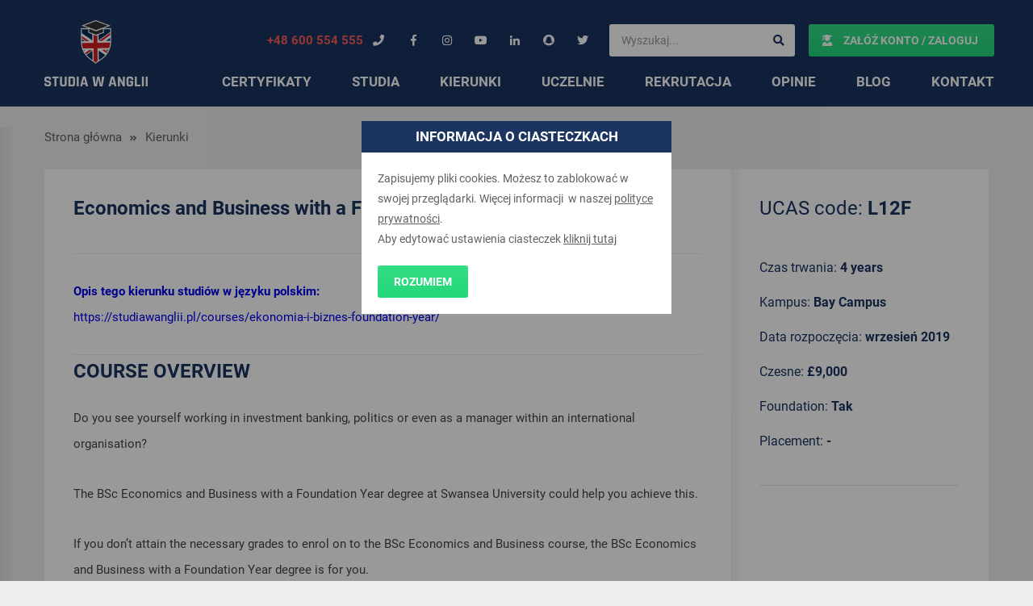

--- FILE ---
content_type: text/html; charset=UTF-8
request_url: https://studiawanglii.pl/courses/economics-and-business-with-a-foundation-year/
body_size: 17942
content:
<!doctype html>
<html lang="pl">

<head>
	<meta charset="UTF-8">
	<meta name="viewport" content="width=device-width, initial-scale=1">
	<meta property="og:description" content="Zaloguj się" />
	<meta property="og:image" content="" />

	<link rel="profile" href="https://gmpg.org/xfn/11">
	<script type="application/ld+json">
		{
			"@context": {
				"@vocab": "http://schema.org/"
			},
			"@graph": [{
					"@type": "Organization",
					"name": "Oxfordon Janusz Dargiewicz",
					"url": "https://studiawanglii.pl/",
					"logo": "https://studiawanglii.pl/wp-content/themes/studia-w-anglii/assets/img/logo_studia.png"
				},
				{
					"@type": "LocalBusiness",
					"parentOrganization": {
						"name": "Oxfordon Janusz Dargiewicz"
					},
					"name": "Oxfordon Janusz Dargiewicz",
					"address": {
						"@type": "PostalAddress",
						"streetAddress": "Daszyńskiego 9",
						"addressLocality": "Bydgoszcz",
						"addressRegion": "kujawsko-pomorskie",
						"postalCode": "85-791"
					},
					"telephone": "600554555",
					"email": "janusz@studiawanglii.pl",
					"image": "https://studiawanglii.pl/wp-content/themes/studia-w-anglii/assets/img/logo_studia.png"
				},
				{
					"@type": "LocalBusiness",
					"parentOrganization": {
						"name": "Oxfordon Janusz Dargiewicz"
					},
					"name": "Oxfordon Janusz Dargiewicz",
					"address": {
						"@type": "PostalAddress",
						"streetAddress": "Wały Piastowskie 1",
						"addressLocality": "Gdańsk",
						"addressRegion": "pomorskie",
						"postalCode": "80-001"
					},
					"telephone": "731117755",
					"email": "janusz@studiawanglii.pl",
					"image": "https://studiawanglii.pl/wp-content/themes/studia-w-anglii/assets/img/logo_studia.png"
				}
			]
		}
	<meta name='robots' content='index, follow, max-image-preview:large, max-snippet:-1, max-video-preview:-1' />
	<style>img:is([sizes="auto" i], [sizes^="auto," i]) { contain-intrinsic-size: 3000px 1500px }</style>
	
<!-- Google Tag Manager for WordPress by gtm4wp.com -->
<script data-cfasync="false" data-pagespeed-no-defer>
	var gtm4wp_datalayer_name = "dataLayer";
	var dataLayer = dataLayer || [];
</script>
<!-- End Google Tag Manager for WordPress by gtm4wp.com -->
	<!-- This site is optimized with the Yoast SEO plugin v24.4 - https://yoast.com/wordpress/plugins/seo/ -->
	<title>Economics and Business with a Foundation Year, BSc (Hons) - Studia w Anglii</title>
	<link rel="canonical" href="https://studiawanglii.pl/courses/economics-and-business-with-a-foundation-year/" />
	<meta property="og:locale" content="pl_PL" />
	<meta property="og:type" content="article" />
	<meta property="og:title" content="Economics and Business with a Foundation Year, BSc (Hons) - Studia w Anglii" />
	<meta property="og:description" content="Opis tego kierunku studiów w języku polskim: https://studiawanglii.pl/courses/ekonomia-i-biznes-foundation-year/ COURSE OVERVIEW Do you see yourself working in investment banking, politics or even as a manager within an international organisation? The BSc Economics and Business with a Foundation Year degree at Swansea University could help you achieve this. If you don’t attain the necessary grades to enrol [&hellip;]" />
	<meta property="og:url" content="https://studiawanglii.pl/courses/economics-and-business-with-a-foundation-year/" />
	<meta property="og:site_name" content="Studia w Anglii" />
	<meta property="article:publisher" content="https://www.facebook.com/studiawangliipl/" />
	<meta property="article:modified_time" content="2019-08-09T10:21:23+00:00" />
	<meta property="og:image" content="https://www.swansea.ac.uk/_web/img/third-party-logo/tef-gold-word-en-200.png" />
	<meta name="twitter:card" content="summary_large_image" />
	<meta name="twitter:site" content="@studiawanglii" />
	<meta name="twitter:label1" content="Szacowany czas czytania" />
	<meta name="twitter:data1" content="3 minuty" />
	<script type="application/ld+json" class="yoast-schema-graph">{"@context":"https://schema.org","@graph":[{"@type":"WebPage","@id":"https://studiawanglii.pl/courses/economics-and-business-with-a-foundation-year/","url":"https://studiawanglii.pl/courses/economics-and-business-with-a-foundation-year/","name":"Economics and Business with a Foundation Year, BSc (Hons) - Studia w Anglii","isPartOf":{"@id":"https://studiawanglii.pl/#website"},"primaryImageOfPage":{"@id":"https://studiawanglii.pl/courses/economics-and-business-with-a-foundation-year/#primaryimage"},"image":{"@id":"https://studiawanglii.pl/courses/economics-and-business-with-a-foundation-year/#primaryimage"},"thumbnailUrl":"https://www.swansea.ac.uk/_web/img/third-party-logo/tef-gold-word-en-200.png","datePublished":"2019-05-06T19:21:23+00:00","dateModified":"2019-08-09T10:21:23+00:00","breadcrumb":{"@id":"https://studiawanglii.pl/courses/economics-and-business-with-a-foundation-year/#breadcrumb"},"inLanguage":"pl-PL","potentialAction":[{"@type":"ReadAction","target":["https://studiawanglii.pl/courses/economics-and-business-with-a-foundation-year/"]}]},{"@type":"ImageObject","inLanguage":"pl-PL","@id":"https://studiawanglii.pl/courses/economics-and-business-with-a-foundation-year/#primaryimage","url":"https://www.swansea.ac.uk/_web/img/third-party-logo/tef-gold-word-en-200.png","contentUrl":"https://www.swansea.ac.uk/_web/img/third-party-logo/tef-gold-word-en-200.png"},{"@type":"BreadcrumbList","@id":"https://studiawanglii.pl/courses/economics-and-business-with-a-foundation-year/#breadcrumb","itemListElement":[{"@type":"ListItem","position":1,"name":"Strona główna","item":"https://studiawanglii.pl/"},{"@type":"ListItem","position":2,"name":"Economics and Business with a Foundation Year, BSc (Hons)"}]},{"@type":"WebSite","@id":"https://studiawanglii.pl/#website","url":"https://studiawanglii.pl/","name":"Studia w Anglii","description":"Studia w Anglii - bezpłatna pomoc studentów.","potentialAction":[{"@type":"SearchAction","target":{"@type":"EntryPoint","urlTemplate":"https://studiawanglii.pl/?s={search_term_string}"},"query-input":{"@type":"PropertyValueSpecification","valueRequired":true,"valueName":"search_term_string"}}],"inLanguage":"pl-PL"}]}</script>
	<!-- / Yoast SEO plugin. -->


<link rel='dns-prefetch' href='//cdn.jsdelivr.net' />
<script type="text/javascript">
/* <![CDATA[ */
window._wpemojiSettings = {"baseUrl":"https:\/\/s.w.org\/images\/core\/emoji\/15.0.3\/72x72\/","ext":".png","svgUrl":"https:\/\/s.w.org\/images\/core\/emoji\/15.0.3\/svg\/","svgExt":".svg","source":{"concatemoji":"https:\/\/studiawanglii.pl\/wp-includes\/js\/wp-emoji-release.min.js?ver=6.7.4"}};
/*! This file is auto-generated */
!function(i,n){var o,s,e;function c(e){try{var t={supportTests:e,timestamp:(new Date).valueOf()};sessionStorage.setItem(o,JSON.stringify(t))}catch(e){}}function p(e,t,n){e.clearRect(0,0,e.canvas.width,e.canvas.height),e.fillText(t,0,0);var t=new Uint32Array(e.getImageData(0,0,e.canvas.width,e.canvas.height).data),r=(e.clearRect(0,0,e.canvas.width,e.canvas.height),e.fillText(n,0,0),new Uint32Array(e.getImageData(0,0,e.canvas.width,e.canvas.height).data));return t.every(function(e,t){return e===r[t]})}function u(e,t,n){switch(t){case"flag":return n(e,"\ud83c\udff3\ufe0f\u200d\u26a7\ufe0f","\ud83c\udff3\ufe0f\u200b\u26a7\ufe0f")?!1:!n(e,"\ud83c\uddfa\ud83c\uddf3","\ud83c\uddfa\u200b\ud83c\uddf3")&&!n(e,"\ud83c\udff4\udb40\udc67\udb40\udc62\udb40\udc65\udb40\udc6e\udb40\udc67\udb40\udc7f","\ud83c\udff4\u200b\udb40\udc67\u200b\udb40\udc62\u200b\udb40\udc65\u200b\udb40\udc6e\u200b\udb40\udc67\u200b\udb40\udc7f");case"emoji":return!n(e,"\ud83d\udc26\u200d\u2b1b","\ud83d\udc26\u200b\u2b1b")}return!1}function f(e,t,n){var r="undefined"!=typeof WorkerGlobalScope&&self instanceof WorkerGlobalScope?new OffscreenCanvas(300,150):i.createElement("canvas"),a=r.getContext("2d",{willReadFrequently:!0}),o=(a.textBaseline="top",a.font="600 32px Arial",{});return e.forEach(function(e){o[e]=t(a,e,n)}),o}function t(e){var t=i.createElement("script");t.src=e,t.defer=!0,i.head.appendChild(t)}"undefined"!=typeof Promise&&(o="wpEmojiSettingsSupports",s=["flag","emoji"],n.supports={everything:!0,everythingExceptFlag:!0},e=new Promise(function(e){i.addEventListener("DOMContentLoaded",e,{once:!0})}),new Promise(function(t){var n=function(){try{var e=JSON.parse(sessionStorage.getItem(o));if("object"==typeof e&&"number"==typeof e.timestamp&&(new Date).valueOf()<e.timestamp+604800&&"object"==typeof e.supportTests)return e.supportTests}catch(e){}return null}();if(!n){if("undefined"!=typeof Worker&&"undefined"!=typeof OffscreenCanvas&&"undefined"!=typeof URL&&URL.createObjectURL&&"undefined"!=typeof Blob)try{var e="postMessage("+f.toString()+"("+[JSON.stringify(s),u.toString(),p.toString()].join(",")+"));",r=new Blob([e],{type:"text/javascript"}),a=new Worker(URL.createObjectURL(r),{name:"wpTestEmojiSupports"});return void(a.onmessage=function(e){c(n=e.data),a.terminate(),t(n)})}catch(e){}c(n=f(s,u,p))}t(n)}).then(function(e){for(var t in e)n.supports[t]=e[t],n.supports.everything=n.supports.everything&&n.supports[t],"flag"!==t&&(n.supports.everythingExceptFlag=n.supports.everythingExceptFlag&&n.supports[t]);n.supports.everythingExceptFlag=n.supports.everythingExceptFlag&&!n.supports.flag,n.DOMReady=!1,n.readyCallback=function(){n.DOMReady=!0}}).then(function(){return e}).then(function(){var e;n.supports.everything||(n.readyCallback(),(e=n.source||{}).concatemoji?t(e.concatemoji):e.wpemoji&&e.twemoji&&(t(e.twemoji),t(e.wpemoji)))}))}((window,document),window._wpemojiSettings);
/* ]]> */
</script>
<link rel='stylesheet' id='sbi_styles-css' href='https://studiawanglii.pl/wp-content/plugins/instagram-feed/css/sbi-styles.min.css?ver=6.6.1' type='text/css' media='all' />
<style id='wp-emoji-styles-inline-css' type='text/css'>

	img.wp-smiley, img.emoji {
		display: inline !important;
		border: none !important;
		box-shadow: none !important;
		height: 1em !important;
		width: 1em !important;
		margin: 0 0.07em !important;
		vertical-align: -0.1em !important;
		background: none !important;
		padding: 0 !important;
	}
</style>
<link rel='stylesheet' id='wp-block-library-css' href='https://studiawanglii.pl/wp-includes/css/dist/block-library/style.min.css?ver=6.7.4' type='text/css' media='all' />
<style id='classic-theme-styles-inline-css' type='text/css'>
/*! This file is auto-generated */
.wp-block-button__link{color:#fff;background-color:#32373c;border-radius:9999px;box-shadow:none;text-decoration:none;padding:calc(.667em + 2px) calc(1.333em + 2px);font-size:1.125em}.wp-block-file__button{background:#32373c;color:#fff;text-decoration:none}
</style>
<style id='global-styles-inline-css' type='text/css'>
:root{--wp--preset--aspect-ratio--square: 1;--wp--preset--aspect-ratio--4-3: 4/3;--wp--preset--aspect-ratio--3-4: 3/4;--wp--preset--aspect-ratio--3-2: 3/2;--wp--preset--aspect-ratio--2-3: 2/3;--wp--preset--aspect-ratio--16-9: 16/9;--wp--preset--aspect-ratio--9-16: 9/16;--wp--preset--color--black: #000000;--wp--preset--color--cyan-bluish-gray: #abb8c3;--wp--preset--color--white: #ffffff;--wp--preset--color--pale-pink: #f78da7;--wp--preset--color--vivid-red: #cf2e2e;--wp--preset--color--luminous-vivid-orange: #ff6900;--wp--preset--color--luminous-vivid-amber: #fcb900;--wp--preset--color--light-green-cyan: #7bdcb5;--wp--preset--color--vivid-green-cyan: #00d084;--wp--preset--color--pale-cyan-blue: #8ed1fc;--wp--preset--color--vivid-cyan-blue: #0693e3;--wp--preset--color--vivid-purple: #9b51e0;--wp--preset--gradient--vivid-cyan-blue-to-vivid-purple: linear-gradient(135deg,rgba(6,147,227,1) 0%,rgb(155,81,224) 100%);--wp--preset--gradient--light-green-cyan-to-vivid-green-cyan: linear-gradient(135deg,rgb(122,220,180) 0%,rgb(0,208,130) 100%);--wp--preset--gradient--luminous-vivid-amber-to-luminous-vivid-orange: linear-gradient(135deg,rgba(252,185,0,1) 0%,rgba(255,105,0,1) 100%);--wp--preset--gradient--luminous-vivid-orange-to-vivid-red: linear-gradient(135deg,rgba(255,105,0,1) 0%,rgb(207,46,46) 100%);--wp--preset--gradient--very-light-gray-to-cyan-bluish-gray: linear-gradient(135deg,rgb(238,238,238) 0%,rgb(169,184,195) 100%);--wp--preset--gradient--cool-to-warm-spectrum: linear-gradient(135deg,rgb(74,234,220) 0%,rgb(151,120,209) 20%,rgb(207,42,186) 40%,rgb(238,44,130) 60%,rgb(251,105,98) 80%,rgb(254,248,76) 100%);--wp--preset--gradient--blush-light-purple: linear-gradient(135deg,rgb(255,206,236) 0%,rgb(152,150,240) 100%);--wp--preset--gradient--blush-bordeaux: linear-gradient(135deg,rgb(254,205,165) 0%,rgb(254,45,45) 50%,rgb(107,0,62) 100%);--wp--preset--gradient--luminous-dusk: linear-gradient(135deg,rgb(255,203,112) 0%,rgb(199,81,192) 50%,rgb(65,88,208) 100%);--wp--preset--gradient--pale-ocean: linear-gradient(135deg,rgb(255,245,203) 0%,rgb(182,227,212) 50%,rgb(51,167,181) 100%);--wp--preset--gradient--electric-grass: linear-gradient(135deg,rgb(202,248,128) 0%,rgb(113,206,126) 100%);--wp--preset--gradient--midnight: linear-gradient(135deg,rgb(2,3,129) 0%,rgb(40,116,252) 100%);--wp--preset--font-size--small: 13px;--wp--preset--font-size--medium: 20px;--wp--preset--font-size--large: 36px;--wp--preset--font-size--x-large: 42px;--wp--preset--spacing--20: 0.44rem;--wp--preset--spacing--30: 0.67rem;--wp--preset--spacing--40: 1rem;--wp--preset--spacing--50: 1.5rem;--wp--preset--spacing--60: 2.25rem;--wp--preset--spacing--70: 3.38rem;--wp--preset--spacing--80: 5.06rem;--wp--preset--shadow--natural: 6px 6px 9px rgba(0, 0, 0, 0.2);--wp--preset--shadow--deep: 12px 12px 50px rgba(0, 0, 0, 0.4);--wp--preset--shadow--sharp: 6px 6px 0px rgba(0, 0, 0, 0.2);--wp--preset--shadow--outlined: 6px 6px 0px -3px rgba(255, 255, 255, 1), 6px 6px rgba(0, 0, 0, 1);--wp--preset--shadow--crisp: 6px 6px 0px rgba(0, 0, 0, 1);}:where(.is-layout-flex){gap: 0.5em;}:where(.is-layout-grid){gap: 0.5em;}body .is-layout-flex{display: flex;}.is-layout-flex{flex-wrap: wrap;align-items: center;}.is-layout-flex > :is(*, div){margin: 0;}body .is-layout-grid{display: grid;}.is-layout-grid > :is(*, div){margin: 0;}:where(.wp-block-columns.is-layout-flex){gap: 2em;}:where(.wp-block-columns.is-layout-grid){gap: 2em;}:where(.wp-block-post-template.is-layout-flex){gap: 1.25em;}:where(.wp-block-post-template.is-layout-grid){gap: 1.25em;}.has-black-color{color: var(--wp--preset--color--black) !important;}.has-cyan-bluish-gray-color{color: var(--wp--preset--color--cyan-bluish-gray) !important;}.has-white-color{color: var(--wp--preset--color--white) !important;}.has-pale-pink-color{color: var(--wp--preset--color--pale-pink) !important;}.has-vivid-red-color{color: var(--wp--preset--color--vivid-red) !important;}.has-luminous-vivid-orange-color{color: var(--wp--preset--color--luminous-vivid-orange) !important;}.has-luminous-vivid-amber-color{color: var(--wp--preset--color--luminous-vivid-amber) !important;}.has-light-green-cyan-color{color: var(--wp--preset--color--light-green-cyan) !important;}.has-vivid-green-cyan-color{color: var(--wp--preset--color--vivid-green-cyan) !important;}.has-pale-cyan-blue-color{color: var(--wp--preset--color--pale-cyan-blue) !important;}.has-vivid-cyan-blue-color{color: var(--wp--preset--color--vivid-cyan-blue) !important;}.has-vivid-purple-color{color: var(--wp--preset--color--vivid-purple) !important;}.has-black-background-color{background-color: var(--wp--preset--color--black) !important;}.has-cyan-bluish-gray-background-color{background-color: var(--wp--preset--color--cyan-bluish-gray) !important;}.has-white-background-color{background-color: var(--wp--preset--color--white) !important;}.has-pale-pink-background-color{background-color: var(--wp--preset--color--pale-pink) !important;}.has-vivid-red-background-color{background-color: var(--wp--preset--color--vivid-red) !important;}.has-luminous-vivid-orange-background-color{background-color: var(--wp--preset--color--luminous-vivid-orange) !important;}.has-luminous-vivid-amber-background-color{background-color: var(--wp--preset--color--luminous-vivid-amber) !important;}.has-light-green-cyan-background-color{background-color: var(--wp--preset--color--light-green-cyan) !important;}.has-vivid-green-cyan-background-color{background-color: var(--wp--preset--color--vivid-green-cyan) !important;}.has-pale-cyan-blue-background-color{background-color: var(--wp--preset--color--pale-cyan-blue) !important;}.has-vivid-cyan-blue-background-color{background-color: var(--wp--preset--color--vivid-cyan-blue) !important;}.has-vivid-purple-background-color{background-color: var(--wp--preset--color--vivid-purple) !important;}.has-black-border-color{border-color: var(--wp--preset--color--black) !important;}.has-cyan-bluish-gray-border-color{border-color: var(--wp--preset--color--cyan-bluish-gray) !important;}.has-white-border-color{border-color: var(--wp--preset--color--white) !important;}.has-pale-pink-border-color{border-color: var(--wp--preset--color--pale-pink) !important;}.has-vivid-red-border-color{border-color: var(--wp--preset--color--vivid-red) !important;}.has-luminous-vivid-orange-border-color{border-color: var(--wp--preset--color--luminous-vivid-orange) !important;}.has-luminous-vivid-amber-border-color{border-color: var(--wp--preset--color--luminous-vivid-amber) !important;}.has-light-green-cyan-border-color{border-color: var(--wp--preset--color--light-green-cyan) !important;}.has-vivid-green-cyan-border-color{border-color: var(--wp--preset--color--vivid-green-cyan) !important;}.has-pale-cyan-blue-border-color{border-color: var(--wp--preset--color--pale-cyan-blue) !important;}.has-vivid-cyan-blue-border-color{border-color: var(--wp--preset--color--vivid-cyan-blue) !important;}.has-vivid-purple-border-color{border-color: var(--wp--preset--color--vivid-purple) !important;}.has-vivid-cyan-blue-to-vivid-purple-gradient-background{background: var(--wp--preset--gradient--vivid-cyan-blue-to-vivid-purple) !important;}.has-light-green-cyan-to-vivid-green-cyan-gradient-background{background: var(--wp--preset--gradient--light-green-cyan-to-vivid-green-cyan) !important;}.has-luminous-vivid-amber-to-luminous-vivid-orange-gradient-background{background: var(--wp--preset--gradient--luminous-vivid-amber-to-luminous-vivid-orange) !important;}.has-luminous-vivid-orange-to-vivid-red-gradient-background{background: var(--wp--preset--gradient--luminous-vivid-orange-to-vivid-red) !important;}.has-very-light-gray-to-cyan-bluish-gray-gradient-background{background: var(--wp--preset--gradient--very-light-gray-to-cyan-bluish-gray) !important;}.has-cool-to-warm-spectrum-gradient-background{background: var(--wp--preset--gradient--cool-to-warm-spectrum) !important;}.has-blush-light-purple-gradient-background{background: var(--wp--preset--gradient--blush-light-purple) !important;}.has-blush-bordeaux-gradient-background{background: var(--wp--preset--gradient--blush-bordeaux) !important;}.has-luminous-dusk-gradient-background{background: var(--wp--preset--gradient--luminous-dusk) !important;}.has-pale-ocean-gradient-background{background: var(--wp--preset--gradient--pale-ocean) !important;}.has-electric-grass-gradient-background{background: var(--wp--preset--gradient--electric-grass) !important;}.has-midnight-gradient-background{background: var(--wp--preset--gradient--midnight) !important;}.has-small-font-size{font-size: var(--wp--preset--font-size--small) !important;}.has-medium-font-size{font-size: var(--wp--preset--font-size--medium) !important;}.has-large-font-size{font-size: var(--wp--preset--font-size--large) !important;}.has-x-large-font-size{font-size: var(--wp--preset--font-size--x-large) !important;}
:where(.wp-block-post-template.is-layout-flex){gap: 1.25em;}:where(.wp-block-post-template.is-layout-grid){gap: 1.25em;}
:where(.wp-block-columns.is-layout-flex){gap: 2em;}:where(.wp-block-columns.is-layout-grid){gap: 2em;}
:root :where(.wp-block-pullquote){font-size: 1.5em;line-height: 1.6;}
</style>
<link rel='stylesheet' id='contact-form-7-css' href='https://studiawanglii.pl/wp-content/plugins/contact-form-7/includes/css/styles.css?ver=6.0.3' type='text/css' media='all' />
<link rel='stylesheet' id='studia-style-css' href='https://studiawanglii.pl/wp-content/themes/twentytwenty/style.min.css?ver=1.2.0' type='text/css' media='all' />
<style id='rocket-lazyload-inline-css' type='text/css'>
.rll-youtube-player{position:relative;padding-bottom:56.23%;height:0;overflow:hidden;max-width:100%;}.rll-youtube-player:focus-within{outline: 2px solid currentColor;outline-offset: 5px;}.rll-youtube-player iframe{position:absolute;top:0;left:0;width:100%;height:100%;z-index:100;background:0 0}.rll-youtube-player img{bottom:0;display:block;left:0;margin:auto;max-width:100%;width:100%;position:absolute;right:0;top:0;border:none;height:auto;-webkit-transition:.4s all;-moz-transition:.4s all;transition:.4s all}.rll-youtube-player img:hover{-webkit-filter:brightness(75%)}.rll-youtube-player .play{height:100%;width:100%;left:0;top:0;position:absolute;background:url(https://studiawanglii.pl/wp-content/plugins/rocket-lazy-load/assets/img/youtube.png) no-repeat center;background-color: transparent !important;cursor:pointer;border:none;}
</style>
<link rel="https://api.w.org/" href="https://studiawanglii.pl/wp-json/" /><link rel="EditURI" type="application/rsd+xml" title="RSD" href="https://studiawanglii.pl/xmlrpc.php?rsd" />

<link rel='shortlink' href='https://studiawanglii.pl/?p=7030' />
<link rel="alternate" title="oEmbed (JSON)" type="application/json+oembed" href="https://studiawanglii.pl/wp-json/oembed/1.0/embed?url=https%3A%2F%2Fstudiawanglii.pl%2Fcourses%2Feconomics-and-business-with-a-foundation-year%2F" />
<link rel="alternate" title="oEmbed (XML)" type="text/xml+oembed" href="https://studiawanglii.pl/wp-json/oembed/1.0/embed?url=https%3A%2F%2Fstudiawanglii.pl%2Fcourses%2Feconomics-and-business-with-a-foundation-year%2F&#038;format=xml" />

<!-- Google Tag Manager for WordPress by gtm4wp.com -->
<!-- GTM Container placement set to manual -->
<script data-cfasync="false" data-pagespeed-no-defer type="text/javascript">
	var dataLayer_content = {"pagePostType":"courses","pagePostType2":"single-courses","pagePostAuthor":"Janusz Dargiewicz"};
	dataLayer.push( dataLayer_content );
</script>
<script data-cfasync="false">
(function(w,d,s,l,i){w[l]=w[l]||[];w[l].push({'gtm.start':
new Date().getTime(),event:'gtm.js'});var f=d.getElementsByTagName(s)[0],
j=d.createElement(s),dl=l!='dataLayer'?'&l='+l:'';j.async=true;j.src=
'//www.googletagmanager.com/gtm.js?id='+i+dl;f.parentNode.insertBefore(j,f);
})(window,document,'script','dataLayer','GTM-KX6HX2F');
</script>
<!-- End Google Tag Manager for WordPress by gtm4wp.com -->
		<script>
		(function(h,o,t,j,a,r){
			h.hj=h.hj||function(){(h.hj.q=h.hj.q||[]).push(arguments)};
			h._hjSettings={hjid:1650499,hjsv:5};
			a=o.getElementsByTagName('head')[0];
			r=o.createElement('script');r.async=1;
			r.src=t+h._hjSettings.hjid+j+h._hjSettings.hjsv;
			a.appendChild(r);
		})(window,document,'//static.hotjar.com/c/hotjar-','.js?sv=');
		</script>
		<style type="text/css">.recentcomments a{display:inline !important;padding:0 !important;margin:0 !important;}</style><noscript><style id="rocket-lazyload-nojs-css">.rll-youtube-player, [data-lazy-src]{display:none !important;}</style></noscript>	<link rel="icon" href="https://studiawanglii.pl/wp-content/themes/twentytwenty/favicon.ico">
	<meta name="format-detection" content="telephone=no">

	<!-- Facebook Pixel Code -->
	<script>
		! function(f, b, e, v, n, t, s) {
			if (f.fbq) return;
			n = f.fbq = function() {
				n.callMethod ?
					n.callMethod.apply(n, arguments) : n.queue.push(arguments)
			};
			if (!f._fbq) f._fbq = n;
			n.push = n;
			n.loaded = !0;
			n.version = '2.0';
			n.queue = [];
			t = b.createElement(e);
			t.async = !0;
			t.src = v;
			s = b.getElementsByTagName(e)[0];
			s.parentNode.insertBefore(t, s)
		}(window, document, 'script',
			'https://connect.facebook.net/en_US/fbevents.js');
		fbq('init', '1947764068792826');
		fbq('track', 'PageView');
	</script>
	<noscript><img height="1" width="1" style="display:none" src="https://www.facebook.com/tr?id=1947764068792826&ev=PageView&noscript=1" /></noscript>
	<!-- End Facebook Pixel Code -->
		<!--  -->
</head>

<body class="courses-template-default single single-courses postid-7030">
	
<!-- GTM Container placement set to manual -->
<!-- Google Tag Manager (noscript) -->
				<noscript><iframe src="https://www.googletagmanager.com/ns.html?id=GTM-KX6HX2F" height="0" width="0" style="display:none;visibility:hidden" aria-hidden="true"></iframe></noscript>
<!-- End Google Tag Manager (noscript) -->	<div id="wrapper" class="site">
		<div id="cookie-message" class="cookie-message">
			<div class="cookie-message__wrapper">
				<div class="cookie-message__wrapper__header">Informacja o ciasteczkach</div>
				<div class="cookie-message__wrapper__content">
					<div class="cookie-message__content__info">
						<div>
<p>Zapisujemy pliki cookies. Możesz to zablokować w swojej przeglądarki. Więcej informacji  w naszej <a href="http://studiawanglii.pl/polityka-prywatnosci/" target="_blank" rel="noopener">polityce prywatności</a>.</p>
</div>
						<p>Aby edytować ustawienia ciasteczek <a id="cookie-settings" href="#">kliknij tutaj</a></p>
					</div>
					<div class="cookie-message__content__settings">
						<p>Wybierz ciasteczka, które akceptujesz:</p>
						<label for="fb">
							<input id="fb" type="checkbox" checked>
							Analityka Facebook
						</label>
						<label for="gl">
							<input id="gl" type="checkbox" checked>
							Analityka Google
						</label>
					</div>
					<a id="cookie-button" class="btn" href="#">Rozumiem</a>
				</div>

			</div>
		</div>
		<header id="masthead" class="container-fluid header">
			<div class="container">
				<div class="row">
					<div class="col-xs-10 col-lg-3">
						<a href="https://studiawanglii.pl" title="Strona główna" class="header__logo">
							<img class="header__logo__normal" src="https://studiawanglii.pl/wp-content/themes/twentytwenty/assets/img/logo_studia.png" srcset="https://studiawanglii.pl/wp-content/themes/twentytwenty/assets/img/logo_studia_2x.png 2x, https://studiawanglii.pl/wp-content/themes/twentytwenty/assets/img/logo_studia_3x.png 3x" alt="Studia w Anglii">
							<img class="header__logo__rwd" src="https://studiawanglii.pl/wp-content/themes/twentytwenty/assets/img/logo_studia_rwd.png" srcset="https://studiawanglii.pl/wp-content/themes/twentytwenty/assets/img/logo_studia_rwd_2x.png 2x, https://studiawanglii.pl/wp-content/themes/twentytwenty/assets/img/logo_studia_rwd_3x.png 3x" alt="Studia w Anglii">
						</a>
					</div>

					<div class="col-lg-9">
						<div class="row">
							<div class="col-xs-12 header__top-bar">
								<ul class="header__top-bar__menu">
									<li>
										<a rel="nofollow" href="tel:+48 600 554 555" class="btn__small btn__small__phone">
											+48 600 554 555											<i class="fas fa-phone"></i>
										</a>
									</li>

									<li>
										<a rel="nofollow" href="https://www.facebook.com/studiawangliipl/" class="btn__small" target="_blank">
											<i class="fab fa-facebook-f"></i>
										</a>
									</li>

									<li>
										<a rel="nofollow" href="https://www.instagram.com/studiawanglii/?hl=pl" class="btn__small" target="_blank">
											<i class="fab fa-instagram"></i>
										</a>
									</li>

									<li>
										<a rel="nofollow" href="https://www.youtube.com/channel/UCgTnCkoqwz3u-qrYVi0Fg_A" class="btn__small" target="_blank">
											<i class="fab fa-youtube"></i>
										</a>
									</li>

									<li>
										<a rel="nofollow" href="https://www.linkedin.com/company/studia-w-anglii" class="btn__small" target="_blank">
											<i class="fab fa-linkedin-in"></i>
										</a>
									</li>
									<li>
										<a rel="nofollow" href="https://www.snapchat.com/add/studiawangliipl" class="btn__small" target="_blank">
											<i class="fab fa-snapchat"></i>
										</a>
									</li>
									<li>
										<a rel="nofollow" href="https://twitter.com/studiawanglii" class="btn__small" target="_blank">
											<i class="fab fa-twitter"></i>
										</a>
									</li>
									<li class="header__top-bar__menu__search-item">
										<form role="search" action="https://studiawanglii.pl" method="get">
											<input type="search" value="" placeholder="Wyszukaj..." class="form-control" name="s">
											<button type="submit">
												<i class="fas fa-search"></i>
											</button>
										</form>
									</li>

																			<li class="header__top-bar__menu__login-item">
											<a href="https://studiawanglii.pl/logowanie/" class="btn">
												<i class="fas fa-user-graduate login-icon"></i>
												Załóż konto / Zaloguj
											</a>
										</li>
																	</ul>
							</div>
							<nav id="site-navigation" class="main-navigation col-xs-12">
								<div class="menu-menu-glowne-container"><ul id="primary-menu" class="header__main-menu"><li id="menu-item-414" class="menu-item menu-item-type-post_type menu-item-object-page menu-item-414"><a href="https://studiawanglii.pl/certyfikaty/">Certyfikaty</a></li>
<li id="menu-item-11839" class="menu-item menu-item-type-post_type menu-item-object-page menu-item-11839"><a href="https://studiawanglii.pl/studia/">Studia</a></li>
<li id="menu-item-4176" class="menu-item menu-item-type-post_type menu-item-object-page menu-item-4176"><a href="https://studiawanglii.pl/kierunki/">Kierunki</a></li>
<li id="menu-item-417" class="menu-item menu-item-type-post_type menu-item-object-page menu-item-417"><a href="https://studiawanglii.pl/uczelnie/">Uczelnie</a></li>
<li id="menu-item-39" class="menu-item menu-item-type-post_type menu-item-object-page menu-item-39"><a href="https://studiawanglii.pl/rekrutacja-studia-w-anglii/">Rekrutacja</a></li>
<li id="menu-item-331" class="menu-item menu-item-type-custom menu-item-object-custom menu-item-331"><a href="https://studiawanglii.pl/category/opinie/">Opinie</a></li>
<li id="menu-item-189" class="menu-item menu-item-type-post_type menu-item-object-page menu-item-189"><a href="https://studiawanglii.pl/blog/">Blog</a></li>
<li id="menu-item-11310" class="menu-item menu-item-type-post_type menu-item-object-page menu-item-11310"><a href="https://studiawanglii.pl/kontakt/dane-kontaktowe/">Kontakt</a></li>
</ul></div>							</nav><!-- #site-navigation -->
						</div>
					</div>
				</div>
			</div>
		</header>
	<div id="primary" class="content-area">
		<main id="main" class="site-main sidebar-left">
		<div class="container">
			<ul class="breadcrumb-menu">
				<li class="breadcrumb-menu__item"><a href="">Strona główna</a></li>
				<li class="breadcrumb-menu__item"><a href="wyszukiwanie-kierunkow">Kierunki</a></li>
			</ul>
		</div>
		
<div class="container">
	<div class="text-page__item">
	    <article id="post-7030" class="text-page__item__content no-thumb">
		            <div class="text-page__item__content__inner">
                <header class="entry-header courses__content__header">
                    <h2>Economics and Business with a Foundation Year, BSc (Hons)</h2>
                </header><!-- .entry-header -->

                
                <div class="entry-content">

                <div class="title-and-body-text title-and-body-text-12">
<hr />
<p><strong><a href="https://studiawanglii.pl/courses/ekonomia-i-biznes-foundation-year/"> Opis tego kierunku studiów w języku polskim:</a><br />
</strong><a href="https://studiawanglii.pl/courses/ekonomia-i-biznes-foundation-year/">https://studiawanglii.pl/courses/ekonomia-i-biznes-foundation-year/</a><strong><br />
</strong></p>
<hr />
<h2>COURSE OVERVIEW</h2>
<p>Do you see yourself working in investment banking, politics or even as a manager within an international organisation?</p>
<p>The BSc Economics and Business with a Foundation Year degree at Swansea University could help you achieve this.</p>
<p>If you don’t attain the necessary grades to enrol on to the BSc Economics and Business course, the BSc Economics and Business with a Foundation Year degree is for you.</p>
<p>The Foundation Year is an excellent pathway to gaining the required knowledge and skills in economics and business, before joining Year 1 students of the BSc Economics and Business degree within the School of Management.</p>
<p>Studying economics and business can lead to an exciting career. Across the four years, you will learn how to confidently apply knowledge, investigative and model-building skills to advise different types of organisations. From private businesses to the government, you can have a tangible impact on economic policy.</p>
<p>Your Foundation Year will be taught at The College, located next to the School of Management. Once you complete this year, you will move to the School of Management building for the remainder of your studies.</p>
<p><img decoding="async" class="lazy lazy-hidden content-header-course-logo" src="[data-uri]" data-lazy-type="image" data-lazy-src="https://www.swansea.ac.uk/_web/img/third-party-logo/tef-gold-word-en-200.png" alt="tef gold logo" /><noscript><img decoding="async" class="content-header-course-logo" src="https://www.swansea.ac.uk/_web/img/third-party-logo/tef-gold-word-en-200.png" alt="tef gold logo" /></noscript></p>
<hr />
</div>
<div class="title-and-body-text title-and-body-text-12">
<h2>WHY ECONOMICS AND BUSINESS WITH A FOUNDATION YEAR AT SWANSEA?</h2>
<ul>
<li>Ranked in the UK Top 10 for Career Prospects (Guardian University Guide 2018)</li>
<li>Ranked in the UK Top 5 for Graduate Salaries (Complete University Guide 2017)</li>
<li>93% of Swansea graduates are employed or in further study within six months of graduating (DLHE 2016/17)</li>
<li>Ranked in the UK Top 25 for Research Quality (Complete University Guide 2018)</li>
<li>An industry collaboration hub hosting organisations such as Fujitsu, Greenaway Scott and Pfizer</li>
<li>A diverse student body from over 60 different countries</li>
<li>The Foundation Year will be taught at The College, a state of the art, brand-new building based on Bay Campus</li>
<li>The final three years of the degree will be taught at the £22 million School of Management building, located next to The College on Bay Campus</li>
</ul>
<hr />
</div>
<div class="title-and-body-text title-and-body-text-12">
<h2>YOUR ECONOMICS AND BUSINESS WITH A FOUNDATION YEAR EXPERIENCE</h2>
<p>The BSc Economics and Business with a Foundation Year degree at Swansea University is a flexible degree with the chance to study abroad for a year, or work in industry for a year. This can give you a real competitive advantage and will broaden your horizons when it comes to seeking employment.</p>
<p>Your first year (the Foundation Year) is taught at The College, located next to the School of Management and your final three years are taught within the School of Management itself.</p>
<p>Early teaching delivers a comprehensive base of knowledge encompassing micro and macro-economics, statistics, finance, accounting and methodology.</p>
<p>In later years you have greater module choice, covering specialist areas of economic development and mathematics.</p>
<p>During your time with us, you will also have full access to our cutting edge video and digital content creation suite and state-of-the-art facilities at the School of Management, including the Fujitsu Innovation Hub and presentation rooms.</p>
<hr />
</div>
<div class="title-and-body-text title-and-body-text-12">
<h2>ECONOMICS AND BUSINESS WITH A FOUNDATION YEAR EMPLOYMENT OPPORTUNITIES</h2>
<p>As a graduate from Swansea, you will find yourself in a great position to secure financially rewarding employment. A number of graduates have progressed to work for the world’s biggest brands such as Barclays, HSBC and PricewaterhouseCoopers.</p>
<p>Whether you target the pressured energy of a trading floor or the credibility of becoming an authority on business trends, this degree will make you a strong candidate for any graduate employer. Your future job title could be any of the following:</p>
<ul>
<li>Economist</li>
<li>Analyst, Researcher</li>
<li>Government Adviser</li>
<li>Management Consultant</li>
<li>Derivatives Trader</li>
<li>Financial Analyst</li>
<li>Econometrician</li>
</ul>
</div>

                </div><!-- .entry-content -->

        </div>
		</article><!-- #post-7030 -->
		<div class="text-page__item__sidebar sidebar-left courses__sidebar">
            <div class="courses__sidebar__first-section">
                <p class="courses__sidebar__code">UCAS code: <span>L12F</span></p>
                <p class="courses__sidebar__details">Czas trwania: <span>4 years</span></p>
                <p class="courses__sidebar__details">Kampus: <span>Bay Campus</span></p>
                <p class="courses__sidebar__details">Data rozpoczęcia: <span>wrzesień 2019</span></p>
                <p class="courses__sidebar__details">Czesne: <span>£9,000</span></p>
                <p class="courses__sidebar__details">Foundation: <span>Tak</span></p>
                <p class="courses__sidebar__details">Placement: <span>-</span></p>
            </div>
            <div class="courses__sidebar__second-section">
                            </div>
        </div>
	</div>
</div>

		
		<section class="container recruitment-process">
    <div class="row">
        <div class="col-xs-12">
            <h3 class="recruitment-process__header">
                <strong>100% maturzystów</strong>, którym pomagamy rozpoczyna studia w UK lub na pierwszej uczelni brytyjskiej w Polsce. <br>Studiujesz po angielsku i dostajesz brytyjski dyplom! <br>Dasz radę! Warto!</strong>            </h3>
        </div>
    </div>
            
            <div class="testimonials__list">


                
                    <article class="testimonials__list__item">

                    
                            <p class="testimonials__list__item__text">Polecam ekipę z Studia w Anglii! Właśnie wróciłam z wycieczki z Anglii gdzie oprócz zwiedzania atrakcji Londynu, zwiedzaliśmy różne uczelnie takie jak Coventry University i Bucks New University. Wycieczka była wspaniała, uczelnie piękne. Jest całkowicie inaczej jak się je widzi na żywo i rozmawia się pracownikami uczelni niż tylko czytanie o nich na internecie. Dziękuje za odpowiedzi na wszystkie moje pytania!</p>
                            <div class="testimonials__list__item__person">

                                
                                    <figure class="testimonials__list__item__person__avatar">
                                        <img src="https://studiawanglii.pl/wp-content/uploads/2020/01/65770494_1431540220311487_3137344537370820608_n-52x52.jpg" alt="">
                                    </figure>

                                
                                <div class="testimonials__list__item__person__details">

                                    
                                        <p class="testimonials__list__item__person__details__text">
                                            Wiktoria | Szczecin                                        </p>

                                                                        
                                        <div class="testimonials__list__item__person__details__rating">
                                            <div class="rating-stars">

                                                <i class="fas fa-star" aria-hidden="true"></i><i class="fas fa-star" aria-hidden="true"></i><i class="fas fa-star" aria-hidden="true"></i><i class="fas fa-star" aria-hidden="true"></i><i class="fas fa-star" aria-hidden="true"></i>
                                                <span class="rating-stars__number">5</span>
                                            </div>
                                        </div>

                                    
                                </div>
                            </div>
                                            </article>

                
                    <article class="testimonials__list__item">

                    
                            <p class="testimonials__list__item__text">Serdecznie polecam każdemu kto myśli o studiach w Anglii. Dla tych zdecydowanych i tych wahających się w podjęciu decyzji. Pytajcie a wasze wątpliwości zostaną rozwiane. Cały zespół ciężko pracuje aby każdemu z nas ułatwić pierwszy krok w drodzę ku wybranej karierze. Chciałabym bardzo podziękować Martynie i Darii za oddanie sprawie. Dziewczyny uwielbiam was, jesteście super!</p>
                            <div class="testimonials__list__item__person">

                                
                                    <figure class="testimonials__list__item__person__avatar">
                                        <img src="https://studiawanglii.pl/wp-content/uploads/2020/01/75398233_2511503722505172_700699424438878208_n-52x52.jpg" alt="">
                                    </figure>

                                
                                <div class="testimonials__list__item__person__details">

                                    
                                        <p class="testimonials__list__item__person__details__text">
                                            Justyna | Łódź                                        </p>

                                                                        
                                        <div class="testimonials__list__item__person__details__rating">
                                            <div class="rating-stars">

                                                <i class="fas fa-star" aria-hidden="true"></i><i class="fas fa-star" aria-hidden="true"></i><i class="fas fa-star" aria-hidden="true"></i><i class="fas fa-star" aria-hidden="true"></i><i class="fas fa-star" aria-hidden="true"></i>
                                                <span class="rating-stars__number">5</span>
                                            </div>
                                        </div>

                                    
                                </div>
                            </div>
                                            </article>

                
                    <article class="testimonials__list__item">

                    
                            <p class="testimonials__list__item__text">Dzięki tej agencji dostałem się na wymarzone studia na kierunku Aerospace Systems Engineering. Agencja zrobi wszystko żeby pomóc swoim podopiecznym (nawet jak wpadną w tarapaty tak jak ja :D). Wszyscy są bardzo mili, uprzejmi, wyluzowani, ale i jednocześnie profesjonalni :) Pozostaje mi tylko polecić tą agencje z całego serduszka!</p>
                            <div class="testimonials__list__item__person">

                                
                                    <figure class="testimonials__list__item__person__avatar">
                                        <img src="https://studiawanglii.pl/wp-content/uploads/2020/01/79708884_2610811869017516_8741582641611931648_o-52x52.jpg" alt="">
                                    </figure>

                                
                                <div class="testimonials__list__item__person__details">

                                    
                                        <p class="testimonials__list__item__person__details__text">
                                            Mikołaj | Coventry University                                        </p>

                                                                        
                                        <div class="testimonials__list__item__person__details__rating">
                                            <div class="rating-stars">

                                                <i class="fas fa-star" aria-hidden="true"></i><i class="fas fa-star" aria-hidden="true"></i><i class="fas fa-star" aria-hidden="true"></i><i class="fas fa-star" aria-hidden="true"></i><i class="fas fa-star" aria-hidden="true"></i>
                                                <span class="rating-stars__number">5</span>
                                            </div>
                                        </div>

                                    
                                </div>
                            </div>
                                            </article>

                
                    <article class="testimonials__list__item">

                    
                            <p class="testimonials__list__item__text">Świetna ekipa, wszyscy niezwykle pomocni, widać, że naprawdę chcą pomóc, rozjaśnić całą sytuację. Odpowiadają na wszelkie, nawet najgłupsze pytania 😂, organizują spotkania, wycieczki, webinary. Wszystko, by każdy zainteresowany otrzymał całą niezbędną wiedzę. Polecam! ❤️</p>
                            <div class="testimonials__list__item__person">

                                
                                    <figure class="testimonials__list__item__person__avatar">
                                        <img src="https://studiawanglii.pl/wp-content/uploads/2020/01/18953192_764836180351803_4177656799500780926_o-52x52.jpg" alt="">
                                    </figure>

                                
                                <div class="testimonials__list__item__person__details">

                                    
                                        <p class="testimonials__list__item__person__details__text">
                                            Zuzia | Szczecin                                        </p>

                                                                        
                                        <div class="testimonials__list__item__person__details__rating">
                                            <div class="rating-stars">

                                                <i class="fas fa-star" aria-hidden="true"></i><i class="fas fa-star" aria-hidden="true"></i><i class="fas fa-star" aria-hidden="true"></i><i class="fas fa-star" aria-hidden="true"></i><i class="fas fa-star" aria-hidden="true"></i>
                                                <span class="rating-stars__number">5</span>
                                            </div>
                                        </div>

                                    
                                </div>
                            </div>
                                            </article>

                
                    <article class="testimonials__list__item">

                    
                            <p class="testimonials__list__item__text">Jestem super wdzięczna za przejście cały etap rekrutacji na ostatnią chwilę bez stresu 😅 dzięki Wam udało się zrobić wszystko na czas i mogę być spokojna. Kontakt świetny, pomoc nieoceniona. Odpowiedzą na każde pytanie i pomogą we wszystkim co potrzebne! Polecam :)</p>
                            <div class="testimonials__list__item__person">

                                
                                    <figure class="testimonials__list__item__person__avatar">
                                        <img src="https://studiawanglii.pl/wp-content/uploads/2020/01/76676149_2509605655789107_6084428508929458176_n-52x52.jpg" alt="">
                                    </figure>

                                
                                <div class="testimonials__list__item__person__details">

                                    
                                        <p class="testimonials__list__item__person__details__text">
                                            Magda | Szczecin                                        </p>

                                                                        
                                        <div class="testimonials__list__item__person__details__rating">
                                            <div class="rating-stars">

                                                <i class="fas fa-star" aria-hidden="true"></i><i class="fas fa-star" aria-hidden="true"></i><i class="fas fa-star" aria-hidden="true"></i><i class="fas fa-star" aria-hidden="true"></i><i class="fas fa-star" aria-hidden="true"></i>
                                                <span class="rating-stars__number">5</span>
                                            </div>
                                        </div>

                                    
                                </div>
                            </div>
                                            </article>

                
                    <article class="testimonials__list__item">

                    
                            <p class="testimonials__list__item__text">Zdecydowanie polecam! Team studiawanglii.pl pomógł mi na każdym etapie, moja aplikacja została rzetelnie sprawdzona, uzyskałam informacje na temat uczelni i kursów! Proces był dla mnie o wiele mniej stresujący, wiedząc, ze ktoś moze mi doradzić i wytłumaczyć wszystko. Dziekuje!</p>
                            <div class="testimonials__list__item__person">

                                
                                    <figure class="testimonials__list__item__person__avatar">
                                        <img src="https://studiawanglii.pl/wp-content/uploads/2018/11/Kasia-e1542620614898.jpg" alt="">
                                    </figure>

                                
                                <div class="testimonials__list__item__person__details">

                                    
                                        <p class="testimonials__list__item__person__details__text">
                                            Kasia | Birkbeck, University of London                                        </p>

                                                                        
                                        <div class="testimonials__list__item__person__details__rating">
                                            <div class="rating-stars">

                                                <i class="fas fa-star" aria-hidden="true"></i><i class="fas fa-star" aria-hidden="true"></i><i class="fas fa-star" aria-hidden="true"></i><i class="fas fa-star" aria-hidden="true"></i><i class="fas fa-star" aria-hidden="true"></i>
                                                <span class="rating-stars__number">5</span>
                                            </div>
                                        </div>

                                    
                                </div>
                            </div>
                                            </article>

                
                    <article class="testimonials__list__item">

                    
                            <p class="testimonials__list__item__text">Zdecydowanie polecam! Bez pomocy zespołu byłabym dużo bardziej zestresowana i nie wiedziałabym gdzie szukać informacji podczas aplikowania na studia w Anglii. Moje referencje i personal statement zostały rzetelnie sprawdzone, udzielono mi niezbędnych rad i bez problemu dostałam się na wymarzone studia.</p>
                            <div class="testimonials__list__item__person">

                                
                                    <figure class="testimonials__list__item__person__avatar">
                                        <img src="https://studiawanglii.pl/wp-content/uploads/2018/11/Jagoda-e1542709336809.jpg" alt="">
                                    </figure>

                                
                                <div class="testimonials__list__item__person__details">

                                    
                                        <p class="testimonials__list__item__person__details__text">
                                            Jagoda | London Metropolitan University                                        </p>

                                                                        
                                        <div class="testimonials__list__item__person__details__rating">
                                            <div class="rating-stars">

                                                <i class="fas fa-star" aria-hidden="true"></i><i class="fas fa-star" aria-hidden="true"></i><i class="fas fa-star" aria-hidden="true"></i><i class="fas fa-star" aria-hidden="true"></i><i class="fas fa-star" aria-hidden="true"></i>
                                                <span class="rating-stars__number">5</span>
                                            </div>
                                        </div>

                                    
                                </div>
                            </div>
                                            </article>

                
                    <article class="testimonials__list__item">

                    
                            <p class="testimonials__list__item__text">Dzięki Studia w Anglii proces rekrutacji nie wydawał się wcale taki straszny :) Otrzymałam ekspresowa pomoc o każdej porze i mogłam się zwrócić z każdym drobnym problemem. Duży plus!</p>
                            <div class="testimonials__list__item__person">

                                
                                    <figure class="testimonials__list__item__person__avatar">
                                        <img src="https://studiawanglii.pl/wp-content/uploads/2020/01/69296817_1657237634413391_215910952317485056_n-52x52.jpg" alt="">
                                    </figure>

                                
                                <div class="testimonials__list__item__person__details">

                                    
                                        <p class="testimonials__list__item__person__details__text">
                                            Wiktoria | Jagiełła                                        </p>

                                                                        
                                        <div class="testimonials__list__item__person__details__rating">
                                            <div class="rating-stars">

                                                <i class="fas fa-star" aria-hidden="true"></i><i class="fas fa-star" aria-hidden="true"></i><i class="fas fa-star" aria-hidden="true"></i><i class="fas fa-star" aria-hidden="true"></i><i class="fas fa-star" aria-hidden="true"></i>
                                                <span class="rating-stars__number">5</span>
                                            </div>
                                        </div>

                                    
                                </div>
                            </div>
                                            </article>

                
                    <article class="testimonials__list__item">

                    
                            <p class="testimonials__list__item__text">Bardzo polecam! Pomoc od A do Z, wyczerpujące tłumaczenia, konsultanci dostępni 24/7. Zdecydowanie pomagają spełniać marzenia i dodatkowo robią to za darmo!</p>
                            <div class="testimonials__list__item__person">

                                
                                    <figure class="testimonials__list__item__person__avatar">
                                        <img src="https://studiawanglii.pl/wp-content/uploads/2020/01/14939621_571300756410936_463985563119631298_o-52x52.jpg" alt="">
                                    </figure>

                                
                                <div class="testimonials__list__item__person__details">

                                    
                                        <p class="testimonials__list__item__person__details__text">
                                            Rafał | Warszawa                                        </p>

                                                                        
                                        <div class="testimonials__list__item__person__details__rating">
                                            <div class="rating-stars">

                                                <i class="fas fa-star" aria-hidden="true"></i><i class="fas fa-star" aria-hidden="true"></i><i class="fas fa-star" aria-hidden="true"></i><i class="fas fa-star" aria-hidden="true"></i><i class="fas fa-star" aria-hidden="true"></i>
                                                <span class="rating-stars__number">5</span>
                                            </div>
                                        </div>

                                    
                                </div>
                            </div>
                                            </article>

                
                    <article class="testimonials__list__item">

                    
                            <p class="testimonials__list__item__text">Zdecydowanie polecam! Świetni, bardzo pomocni i otwarci ludzie, którzy dokładają wszelkich starań, aby pomóc wszystkim w procesie aplikacji na studia.</p>
                            <div class="testimonials__list__item__person">

                                
                                    <figure class="testimonials__list__item__person__avatar">
                                        <img src="https://studiawanglii.pl/wp-content/uploads/2018/11/WIśniewska-e1542619679740.jpg" alt="">
                                    </figure>

                                
                                <div class="testimonials__list__item__person__details">

                                    
                                        <p class="testimonials__list__item__person__details__text">
                                            Basia | London Metropolitan University                                        </p>

                                                                        
                                        <div class="testimonials__list__item__person__details__rating">
                                            <div class="rating-stars">

                                                <i class="fas fa-star" aria-hidden="true"></i><i class="fas fa-star" aria-hidden="true"></i><i class="fas fa-star" aria-hidden="true"></i><i class="fas fa-star" aria-hidden="true"></i><i class="fas fa-star" aria-hidden="true"></i>
                                                <span class="rating-stars__number">5</span>
                                            </div>
                                        </div>

                                    
                                </div>
                            </div>
                                            </article>

                
                    <article class="testimonials__list__item">

                    
                            <p class="testimonials__list__item__text">Polecam z całego serca ten fantastyczny team! Dzięki nim osiągnęłam to, o czym jeszcze rok temu nawet nie śniłam i w październiku zaczynam studia na kierunku Global Business Management w Londynie</p>
                            <div class="testimonials__list__item__person">

                                
                                    <figure class="testimonials__list__item__person__avatar">
                                        <img src="https://studiawanglii.pl/wp-content/uploads/2018/11/Weronika-e1542620180515.jpg" alt="">
                                    </figure>

                                
                                <div class="testimonials__list__item__person__details">

                                    
                                        <p class="testimonials__list__item__person__details__text">
                                            Weronika | Coventry University                                        </p>

                                                                        
                                        <div class="testimonials__list__item__person__details__rating">
                                            <div class="rating-stars">

                                                <i class="fas fa-star" aria-hidden="true"></i><i class="fas fa-star" aria-hidden="true"></i><i class="fas fa-star" aria-hidden="true"></i><i class="fas fa-star" aria-hidden="true"></i><i class="fas fa-star" aria-hidden="true"></i>
                                                <span class="rating-stars__number">5</span>
                                            </div>
                                        </div>

                                    
                                </div>
                            </div>
                                            </article>

                
                    <article class="testimonials__list__item">

                    
                            <p class="testimonials__list__item__text">Jestem baaaardzo wdzięczna teamowi Studia w Anglii! Dzięki nim doświadczyłam cudownych rzeczy, poznałam ludzi z całego świata, dostałam możliwość studiowania na uniwersytecie i uzyskania prestiżowego certyfikatu na koniec. Czego chcieć więcej? :)</p>
                            <div class="testimonials__list__item__person">

                                
                                    <figure class="testimonials__list__item__person__avatar">
                                        <img src="https://studiawanglii.pl/wp-content/uploads/2018/11/Domi-e1542699373127.jpg" alt="">
                                    </figure>

                                
                                <div class="testimonials__list__item__person__details">

                                    
                                        <p class="testimonials__list__item__person__details__text">
                                            Dominika | University of Bedfordshire                                        </p>

                                                                        
                                        <div class="testimonials__list__item__person__details__rating">
                                            <div class="rating-stars">

                                                <i class="fas fa-star" aria-hidden="true"></i><i class="fas fa-star" aria-hidden="true"></i><i class="fas fa-star" aria-hidden="true"></i><i class="fas fa-star" aria-hidden="true"></i><i class="fas fa-star" aria-hidden="true"></i>
                                                <span class="rating-stars__number">5</span>
                                            </div>
                                        </div>

                                    
                                </div>
                            </div>
                                            </article>

                
                    <article class="testimonials__list__item">

                    
                            <p class="testimonials__list__item__text">Konsultanci są bardzo pomocni i rzetelni, zawsze szybko odpowiadają na jakiekolwiek pytania. Sprawnie prowadzą podopiecznych przez proces rekrutacji i nie zostawiają w potrzebie.</p>
                            <div class="testimonials__list__item__person">

                                
                                    <figure class="testimonials__list__item__person__avatar">
                                        <img src="https://studiawanglii.pl/wp-content/uploads/2018/11/Julia-e1542620700417.jpg" alt="">
                                    </figure>

                                
                                <div class="testimonials__list__item__person__details">

                                    
                                        <p class="testimonials__list__item__person__details__text">
                                            Julia | Nottingham Trent University                                        </p>

                                                                        
                                        <div class="testimonials__list__item__person__details__rating">
                                            <div class="rating-stars">

                                                <i class="fas fa-star" aria-hidden="true"></i><i class="fas fa-star" aria-hidden="true"></i><i class="fas fa-star" aria-hidden="true"></i><i class="fas fa-star" aria-hidden="true"></i><i class="fas fa-star" aria-hidden="true"></i>
                                                <span class="rating-stars__number">5</span>
                                            </div>
                                        </div>

                                    
                                </div>
                            </div>
                                            </article>

                
                    <article class="testimonials__list__item">

                    
                            <p class="testimonials__list__item__text">Pełen profesjonalizm od samego początku, zespół pomaga z najdrobniejszymi sprawami. Dzięki nim ofertę złożyła mi uczelnia mojego pierwszego wyboru! Ci ludzie naprawdę wykonują świetną robotę!</p>
                            <div class="testimonials__list__item__person">

                                
                                    <figure class="testimonials__list__item__person__avatar">
                                        <img src="https://studiawanglii.pl/wp-content/uploads/2018/11/Hubert-e1542619785818.jpg" alt="">
                                    </figure>

                                
                                <div class="testimonials__list__item__person__details">

                                    
                                        <p class="testimonials__list__item__person__details__text">
                                            Hubert | Middlesex University                                        </p>

                                                                        
                                        <div class="testimonials__list__item__person__details__rating">
                                            <div class="rating-stars">

                                                <i class="fas fa-star" aria-hidden="true"></i><i class="fas fa-star" aria-hidden="true"></i><i class="fas fa-star" aria-hidden="true"></i><i class="fas fa-star" aria-hidden="true"></i><i class="fas fa-star" aria-hidden="true"></i>
                                                <span class="rating-stars__number">5</span>
                                            </div>
                                        </div>

                                    
                                </div>
                            </div>
                                            </article>

                
                    <article class="testimonials__list__item">

                    
                            <p class="testimonials__list__item__text">Bardzo polecam ! Pomocni i zaangażowani. Odpowiadali cierpliwie na każde pytanie, udzielali cennych rad i wskazówek. Pomagali w uzupełnieniu aplikacji, sprawdzeniu PS i referencji.</p>
                            <div class="testimonials__list__item__person">

                                
                                    <figure class="testimonials__list__item__person__avatar">
                                        <img src="https://studiawanglii.pl/wp-content/uploads/2019/01/49946678_1341123256030390_8945240266982293504_n-52x52.jpg" alt="">
                                    </figure>

                                
                                <div class="testimonials__list__item__person__details">

                                    
                                        <p class="testimonials__list__item__person__details__text">
                                            Ola | Dzierżoniów                                        </p>

                                                                        
                                        <div class="testimonials__list__item__person__details__rating">
                                            <div class="rating-stars">

                                                <i class="fas fa-star" aria-hidden="true"></i><i class="fas fa-star" aria-hidden="true"></i><i class="fas fa-star" aria-hidden="true"></i><i class="fas fa-star" aria-hidden="true"></i><i class="fas fa-star" aria-hidden="true"></i>
                                                <span class="rating-stars__number">5</span>
                                            </div>
                                        </div>

                                    
                                </div>
                            </div>
                                            </article>

                
                    <article class="testimonials__list__item">

                    
                            <p class="testimonials__list__item__text">Polecam serdcznie! Cierpliwosc osób tu pracujacych nie ma granic, ogromna pomoc od samego poczatku do końca aplikacji 24/7! :)</p>
                            <div class="testimonials__list__item__person">

                                
                                    <figure class="testimonials__list__item__person__avatar">
                                        <img src="https://studiawanglii.pl/wp-content/uploads/2019/01/47277805_1338951112914585_6254003051955224576_n-52x52.jpg" alt="">
                                    </figure>

                                
                                <div class="testimonials__list__item__person__details">

                                    
                                        <p class="testimonials__list__item__person__details__text">
                                            Kasia | Bydgoszcz                                        </p>

                                                                        
                                        <div class="testimonials__list__item__person__details__rating">
                                            <div class="rating-stars">

                                                <i class="fas fa-star" aria-hidden="true"></i><i class="fas fa-star" aria-hidden="true"></i><i class="fas fa-star" aria-hidden="true"></i><i class="fas fa-star" aria-hidden="true"></i><i class="fas fa-star" aria-hidden="true"></i>
                                                <span class="rating-stars__number">5</span>
                                            </div>
                                        </div>

                                    
                                </div>
                            </div>
                                            </article>

                
                    <article class="testimonials__list__item">

                    
                            <p class="testimonials__list__item__text">Nawet jeśli jedyne co łączy Cię na razie ze studiowaniem w Anglii to po prostu chęci, dzięki temu Teamowi w bardzo szybkim tempie zmienią się one w gotową aplikację i otworzą drzwi do Twoich studiów marzeń! Bardzo szybka pomoc, serdeczni doradcy.</p>
                            <div class="testimonials__list__item__person">

                                
                                    <figure class="testimonials__list__item__person__avatar">
                                        <img src="https://studiawanglii.pl/wp-content/uploads/2019/01/40581432_1735094036616071_9161925262600830976_n-52x52.jpg" alt="">
                                    </figure>

                                
                                <div class="testimonials__list__item__person__details">

                                    
                                        <p class="testimonials__list__item__person__details__text">
                                            Karolina | Bełchatów                                        </p>

                                                                        
                                        <div class="testimonials__list__item__person__details__rating">
                                            <div class="rating-stars">

                                                <i class="fas fa-star" aria-hidden="true"></i><i class="fas fa-star" aria-hidden="true"></i><i class="fas fa-star" aria-hidden="true"></i><i class="fas fa-star" aria-hidden="true"></i><i class="fas fa-star" aria-hidden="true"></i>
                                                <span class="rating-stars__number">5</span>
                                            </div>
                                        </div>

                                    
                                </div>
                            </div>
                                            </article>

                
            </div>

                <div class="row">
        <div class="col-xs-12 recruitment-process__start">
            <a href="https://studiawanglii.pl/rekrutacja-studia-w-anglii/" class="btn btn__large btn__icon-right recruitment-process__start__decoration-arrow">Rozpocznij proces rekrutacji <i class="fas fa-graduation-cap"></i></a>
            <p class="recruitment-process__start__text">
                Nasz buzzword: <strong>studyengland2025</strong>
            </p>
        </div>
    </div>
</section>
		</main><!-- #main -->
	</div><!-- #primary -->


	<footer class="container-fluid footer">
			<div class="container">
				<div class="row">
					<nav class="col-xs-12 col-md-4">
						<h3>Mapa strony</h3>
						<div class="row">
							<div class="col-xs-6">
								<nav>

								<div class="menu-mapa-strony-container"><ul id="primary-menu" class="footer__sitemap-menu"><li id="menu-item-188" class="menu-item menu-item-type-post_type menu-item-object-page menu-item-188"><a href="https://studiawanglii.pl/blog/">Blog</a></li>
<li id="menu-item-1556" class="menu-item menu-item-type-post_type menu-item-object-page menu-item-1556"><a href="https://studiawanglii.pl/wyszukiwanie-kierunkow/">Kierunki</a></li>
<li id="menu-item-416" class="menu-item menu-item-type-post_type menu-item-object-page menu-item-416"><a href="https://studiawanglii.pl/uczelnie/">Uczelnie</a></li>
<li id="menu-item-415" class="menu-item menu-item-type-post_type menu-item-object-page menu-item-415"><a href="https://studiawanglii.pl/certyfikaty/">Certyfikaty</a></li>
<li id="menu-item-90" class="menu-item menu-item-type-post_type menu-item-object-page menu-item-90"><a href="https://studiawanglii.pl/rekrutacja-studia-w-anglii/">Rekrutacja</a></li>
<li id="menu-item-11315" class="menu-item menu-item-type-post_type menu-item-object-page menu-item-11315"><a href="https://studiawanglii.pl/kontakt/dane-kontaktowe/">Kontakt</a></li>
<li id="menu-item-285" class="menu-item menu-item-type-post_type menu-item-object-page menu-item-285"><a href="https://studiawanglii.pl/kontakt/o-nas/">O nas</a></li>
<li id="menu-item-6378" class="menu-item menu-item-type-custom menu-item-object-custom menu-item-6378"><a href="https://studiawanglii.pl/category/opinie/">Opinie</a></li>
<li id="menu-item-4800" class="menu-item menu-item-type-post_type menu-item-object-page menu-item-4800"><a href="https://studiawanglii.pl/kontakt/regulamin/">Regulamin</a></li>
<li id="menu-item-4801" class="menu-item menu-item-type-post_type menu-item-object-page menu-item-4801"><a href="https://studiawanglii.pl/kontakt/polityka-prywatnosci/">Polityka prywatności</a></li>
</ul></div>
								</nav>
							</div>

							<div class="col-xs-6">
								<nav>
									<div class="menu-mapa-strony-kierunki-container">
																			<ul class="footer__sitemap-menu">
																							<li class="menu-item menu-item-type-post_type menu-item-object-page">
													<a href="https://studiawanglii.pl/?s=&post_type=courses&country=0&level=0&group=">Animals</a>
												</li>
																							<li class="menu-item menu-item-type-post_type menu-item-object-page">
													<a href="https://studiawanglii.pl/?s=&post_type=courses&country=0&level=0&group=">Art</a>
												</li>
																							<li class="menu-item menu-item-type-post_type menu-item-object-page">
													<a href="https://studiawanglii.pl/?s=&post_type=courses&country=0&level=0&group=">Business</a>
												</li>
																							<li class="menu-item menu-item-type-post_type menu-item-object-page">
													<a href="https://studiawanglii.pl/?s=&post_type=courses&country=0&level=0&group=">Human studies</a>
												</li>
																							<li class="menu-item menu-item-type-post_type menu-item-object-page">
													<a href="https://studiawanglii.pl/?s=&post_type=courses&country=0&level=0&group=">Law</a>
												</li>
																							<li class="menu-item menu-item-type-post_type menu-item-object-page">
													<a href="https://studiawanglii.pl/?s=&post_type=courses&country=0&level=0&group=">Medicine</a>
												</li>
																							<li class="menu-item menu-item-type-post_type menu-item-object-page">
													<a href="https://studiawanglii.pl/?s=&post_type=courses&country=0&level=0&group=">Science</a>
												</li>
																							<li class="menu-item menu-item-type-post_type menu-item-object-page">
													<a href="https://studiawanglii.pl/?s=&post_type=courses&country=0&level=0&group=">Sport</a>
												</li>
																							<li class="menu-item menu-item-type-post_type menu-item-object-page">
													<a href="https://studiawanglii.pl/?s=&post_type=courses&country=0&level=0&group=">Tourism</a>
												</li>
																					</ul>
																		</div>
								</nav>
							</div>
						</div>
					</nav>

					<div class="col-xs-12 col-md-4 footer__team">
						<h3>Nasz zespół</h3>
						<p>Możesz na nas liczyć w każdej sprawie. Pomagamy w komunikacji z uczelnią, negocjujemy w Twoim imieniu, gdy na maturze zabraknie Ci %. Z nami Twoje szanse znacznie rosną a stres maleje :) </p>

						
							<ul class="footer__team__menu">

							
							<li><img src="" alt=""></li>

							
							<li><img src="" alt=""></li>

							
							<li><img src="" alt=""></li>

							
							<li><img src="" alt=""></li>

							
							</ul>
						
					</div>

					<div class="col-xs-12 col-md-4 footer__contact">
						<h3>Bezpłatna pomoc w rekrutacji</h3>
						<address>

							<p><strong>Biuro w Bydgoszczy </strong><a href="tel:+48600554555">+48 600 554 555</a><br />
ul. Daszyńskiego 7, 85-791 Bydgoszcz</p>
							
						</address>

						<ul>
							<li>
								<a href="https://www.facebook.com/studiawangliipl/" class="btn__small btn__small-white" target="_blank">
									<i class="fab fa-facebook-f"></i>
								</a>
							</li>

							<li>
								<a href="https://www.instagram.com/studiawanglii/?hl=pl" class="btn__small btn__small-white" target="_blank">
									<i class="fab fa-instagram"></i>
								</a>
							</li>

							<li>
								<a href="https://www.youtube.com/channel/UCgTnCkoqwz3u-qrYVi0Fg_A" class="btn__small btn__small-white" target="_blank">
									<i class="fab fa-youtube"></i>
								</a>
							</li>

							<li>
								<a href="https://www.linkedin.com/company/studia-w-anglii" class="btn__small btn__small-white" target="_blank">
									<i class="fab fa-linkedin-in"></i>
								</a>
							</li>
							<li>
								<a href="https://www.snapchat.com/add/studiawangliipl" class="btn__small btn__small-white" target="_blank">
									<i class="fab fa-snapchat"></i>
								</a>
							</li>
							<li>
								<a href="https://twitter.com/studiawanglii" class="btn__small btn__small-white" target="_blank">
									<i class="fab fa-twitter"></i>
								</a>
							</li>
						</ul>
					</div>
				</div>

				<div class="row footer__copyright">
					<div class="col-xs-12 col-md-6">
						<p>Copyright © 2025 STUDIAWANGLII.PL</p>
					</div>
					<div class="col-xs-12 col-md-6 end-md">
						<p class="footer__copyright__chyr">
							Projekt i wykonanie:
							<a target="_blank" href="http://chyr.pl/">
								<img src="https://studiawanglii.pl/wp-content/themes/twentytwenty/assets/img/chyr.svg" alt="Chyr.pl logo">chyr.pl
							</a>
						</p>
					</div>
				</div>
			</div>
		</footer>

	</div><!-- #wrapper -->

<!-- Instagram Feed JS -->
<script type="text/javascript">
var sbiajaxurl = "https://studiawanglii.pl/wp-admin/admin-ajax.php";
</script>
<script type="text/javascript" src="https://studiawanglii.pl/wp-includes/js/dist/hooks.min.js?ver=4d63a3d491d11ffd8ac6" id="wp-hooks-js"></script>
<script type="text/javascript" src="https://studiawanglii.pl/wp-includes/js/dist/i18n.min.js?ver=5e580eb46a90c2b997e6" id="wp-i18n-js"></script>
<script type="text/javascript" id="wp-i18n-js-after">
/* <![CDATA[ */
wp.i18n.setLocaleData( { 'text direction\u0004ltr': [ 'ltr' ] } );
/* ]]> */
</script>
<script type="text/javascript" src="https://studiawanglii.pl/wp-content/plugins/contact-form-7/includes/swv/js/index.js?ver=6.0.3" id="swv-js"></script>
<script type="text/javascript" id="contact-form-7-js-translations">
/* <![CDATA[ */
( function( domain, translations ) {
	var localeData = translations.locale_data[ domain ] || translations.locale_data.messages;
	localeData[""].domain = domain;
	wp.i18n.setLocaleData( localeData, domain );
} )( "contact-form-7", {"translation-revision-date":"2024-02-05 07:59:38+0000","generator":"GlotPress\/4.0.1","domain":"messages","locale_data":{"messages":{"":{"domain":"messages","plural-forms":"nplurals=3; plural=(n == 1) ? 0 : ((n % 10 >= 2 && n % 10 <= 4 && (n % 100 < 12 || n % 100 > 14)) ? 1 : 2);","lang":"pl"},"Error:":["B\u0142\u0105d:"]}},"comment":{"reference":"includes\/js\/index.js"}} );
/* ]]> */
</script>
<script type="text/javascript" id="contact-form-7-js-before">
/* <![CDATA[ */
var wpcf7 = {
    "api": {
        "root": "https:\/\/studiawanglii.pl\/wp-json\/",
        "namespace": "contact-form-7\/v1"
    }
};
/* ]]> */
</script>
<script type="text/javascript" src="https://studiawanglii.pl/wp-content/plugins/contact-form-7/includes/js/index.js?ver=6.0.3" id="contact-form-7-js"></script>
<script type="text/javascript" src="https://studiawanglii.pl/wp-content/plugins/duracelltomi-google-tag-manager/dist/js/gtm4wp-form-move-tracker.js?ver=1.20.3" id="gtm4wp-form-move-tracker-js"></script>
<script type="text/javascript" src="https://studiawanglii.pl/wp-includes/js/jquery/jquery.min.js?ver=3.7.1" id="jquery-core-js"></script>
<script type="text/javascript" src="https://studiawanglii.pl/wp-includes/js/jquery/jquery-migrate.min.js?ver=3.4.1" id="jquery-migrate-js"></script>
<script type="text/javascript" src="//cdn.jsdelivr.net/npm/slick-carousel@1.8.1/slick/slick.min.js?ver=1.0.0" id="slick-carousel-js"></script>
<script type="text/javascript" src="https://studiawanglii.pl/wp-content/themes/twentytwenty/assets/js/vendors.min.js?ver=1.0.0" id="core-js"></script>
<script type="text/javascript" src="https://studiawanglii.pl/wp-content/themes/twentytwenty/assets/js/app.min.js?ver=1.0.0" id="app-js"></script>
<script type="text/javascript" src="https://studiawanglii.pl/wp-content/plugins/bj-lazy-load/js/bj-lazy-load.min.js?ver=2" id="BJLL-js"></script>
<script type="text/javascript" src="https://www.google.com/recaptcha/api.js?render=6Lf-5vgZAAAAABY1JB54FiJLktWNhRsRNycs_Feb&amp;ver=3.0" id="google-recaptcha-js"></script>
<script type="text/javascript" src="https://studiawanglii.pl/wp-includes/js/dist/vendor/wp-polyfill.min.js?ver=3.15.0" id="wp-polyfill-js"></script>
<script type="text/javascript" id="wpcf7-recaptcha-js-before">
/* <![CDATA[ */
var wpcf7_recaptcha = {
    "sitekey": "6Lf-5vgZAAAAABY1JB54FiJLktWNhRsRNycs_Feb",
    "actions": {
        "homepage": "homepage",
        "contactform": "contactform"
    }
};
/* ]]> */
</script>
<script type="text/javascript" src="https://studiawanglii.pl/wp-content/plugins/contact-form-7/modules/recaptcha/index.js?ver=6.0.3" id="wpcf7-recaptcha-js"></script>
<script>window.lazyLoadOptions = {
                elements_selector: "iframe[data-lazy-src]",
                data_src: "lazy-src",
                data_srcset: "lazy-srcset",
                data_sizes: "lazy-sizes",
                class_loading: "lazyloading",
                class_loaded: "lazyloaded",
                threshold: 300,
                callback_loaded: function(element) {
                    if ( element.tagName === "IFRAME" && element.dataset.rocketLazyload == "fitvidscompatible" ) {
                        if (element.classList.contains("lazyloaded") ) {
                            if (typeof window.jQuery != "undefined") {
                                if (jQuery.fn.fitVids) {
                                    jQuery(element).parent().fitVids();
                                }
                            }
                        }
                    }
                }};
        window.addEventListener('LazyLoad::Initialized', function (e) {
            var lazyLoadInstance = e.detail.instance;

            if (window.MutationObserver) {
                var observer = new MutationObserver(function(mutations) {
                    var image_count = 0;
                    var iframe_count = 0;
                    var rocketlazy_count = 0;

                    mutations.forEach(function(mutation) {
                        for (var i = 0; i < mutation.addedNodes.length; i++) {
                            if (typeof mutation.addedNodes[i].getElementsByTagName !== 'function') {
                                continue;
                            }

                            if (typeof mutation.addedNodes[i].getElementsByClassName !== 'function') {
                                continue;
                            }

                            images = mutation.addedNodes[i].getElementsByTagName('img');
                            is_image = mutation.addedNodes[i].tagName == "IMG";
                            iframes = mutation.addedNodes[i].getElementsByTagName('iframe');
                            is_iframe = mutation.addedNodes[i].tagName == "IFRAME";
                            rocket_lazy = mutation.addedNodes[i].getElementsByClassName('rocket-lazyload');

                            image_count += images.length;
			                iframe_count += iframes.length;
			                rocketlazy_count += rocket_lazy.length;

                            if(is_image){
                                image_count += 1;
                            }

                            if(is_iframe){
                                iframe_count += 1;
                            }
                        }
                    } );

                    if(image_count > 0 || iframe_count > 0 || rocketlazy_count > 0){
                        lazyLoadInstance.update();
                    }
                } );

                var b      = document.getElementsByTagName("body")[0];
                var config = { childList: true, subtree: true };

                observer.observe(b, config);
            }
        }, false);</script><script data-no-minify="1" async src="https://studiawanglii.pl/wp-content/plugins/rocket-lazy-load/assets/js/16.1/lazyload.min.js"></script><script>function lazyLoadThumb(e,alt){var t='<img src="https://i.ytimg.com/vi/ID/hqdefault.jpg" alt="" width="480" height="360">',a='<button class="play" aria-label="play Youtube video"></button>';t=t.replace('alt=""','alt="'+alt+'"');return t.replace("ID",e)+a}function lazyLoadYoutubeIframe(){var e=document.createElement("iframe"),t="ID?autoplay=1";t+=0===this.parentNode.dataset.query.length?'':'&'+this.parentNode.dataset.query;e.setAttribute("src",t.replace("ID",this.parentNode.dataset.src)),e.setAttribute("frameborder","0"),e.setAttribute("allowfullscreen","1"),e.setAttribute("allow", "accelerometer; autoplay; encrypted-media; gyroscope; picture-in-picture"),this.parentNode.parentNode.replaceChild(e,this.parentNode)}document.addEventListener("DOMContentLoaded",function(){var e,t,p,a=document.getElementsByClassName("rll-youtube-player");for(t=0;t<a.length;t++)e=document.createElement("div"),e.setAttribute("data-id",a[t].dataset.id),e.setAttribute("data-query", a[t].dataset.query),e.setAttribute("data-src", a[t].dataset.src),e.innerHTML=lazyLoadThumb(a[t].dataset.id,a[t].dataset.alt),a[t].appendChild(e),p=e.querySelector('.play'),p.onclick=lazyLoadYoutubeIframe});</script>

</body>
</html>


--- FILE ---
content_type: text/html; charset=utf-8
request_url: https://www.google.com/recaptcha/api2/anchor?ar=1&k=6Lf-5vgZAAAAABY1JB54FiJLktWNhRsRNycs_Feb&co=aHR0cHM6Ly9zdHVkaWF3YW5nbGlpLnBsOjQ0Mw..&hl=en&v=naPR4A6FAh-yZLuCX253WaZq&size=invisible&anchor-ms=20000&execute-ms=15000&cb=rp795nnbxcvq
body_size: 44967
content:
<!DOCTYPE HTML><html dir="ltr" lang="en"><head><meta http-equiv="Content-Type" content="text/html; charset=UTF-8">
<meta http-equiv="X-UA-Compatible" content="IE=edge">
<title>reCAPTCHA</title>
<style type="text/css">
/* cyrillic-ext */
@font-face {
  font-family: 'Roboto';
  font-style: normal;
  font-weight: 400;
  src: url(//fonts.gstatic.com/s/roboto/v18/KFOmCnqEu92Fr1Mu72xKKTU1Kvnz.woff2) format('woff2');
  unicode-range: U+0460-052F, U+1C80-1C8A, U+20B4, U+2DE0-2DFF, U+A640-A69F, U+FE2E-FE2F;
}
/* cyrillic */
@font-face {
  font-family: 'Roboto';
  font-style: normal;
  font-weight: 400;
  src: url(//fonts.gstatic.com/s/roboto/v18/KFOmCnqEu92Fr1Mu5mxKKTU1Kvnz.woff2) format('woff2');
  unicode-range: U+0301, U+0400-045F, U+0490-0491, U+04B0-04B1, U+2116;
}
/* greek-ext */
@font-face {
  font-family: 'Roboto';
  font-style: normal;
  font-weight: 400;
  src: url(//fonts.gstatic.com/s/roboto/v18/KFOmCnqEu92Fr1Mu7mxKKTU1Kvnz.woff2) format('woff2');
  unicode-range: U+1F00-1FFF;
}
/* greek */
@font-face {
  font-family: 'Roboto';
  font-style: normal;
  font-weight: 400;
  src: url(//fonts.gstatic.com/s/roboto/v18/KFOmCnqEu92Fr1Mu4WxKKTU1Kvnz.woff2) format('woff2');
  unicode-range: U+0370-0377, U+037A-037F, U+0384-038A, U+038C, U+038E-03A1, U+03A3-03FF;
}
/* vietnamese */
@font-face {
  font-family: 'Roboto';
  font-style: normal;
  font-weight: 400;
  src: url(//fonts.gstatic.com/s/roboto/v18/KFOmCnqEu92Fr1Mu7WxKKTU1Kvnz.woff2) format('woff2');
  unicode-range: U+0102-0103, U+0110-0111, U+0128-0129, U+0168-0169, U+01A0-01A1, U+01AF-01B0, U+0300-0301, U+0303-0304, U+0308-0309, U+0323, U+0329, U+1EA0-1EF9, U+20AB;
}
/* latin-ext */
@font-face {
  font-family: 'Roboto';
  font-style: normal;
  font-weight: 400;
  src: url(//fonts.gstatic.com/s/roboto/v18/KFOmCnqEu92Fr1Mu7GxKKTU1Kvnz.woff2) format('woff2');
  unicode-range: U+0100-02BA, U+02BD-02C5, U+02C7-02CC, U+02CE-02D7, U+02DD-02FF, U+0304, U+0308, U+0329, U+1D00-1DBF, U+1E00-1E9F, U+1EF2-1EFF, U+2020, U+20A0-20AB, U+20AD-20C0, U+2113, U+2C60-2C7F, U+A720-A7FF;
}
/* latin */
@font-face {
  font-family: 'Roboto';
  font-style: normal;
  font-weight: 400;
  src: url(//fonts.gstatic.com/s/roboto/v18/KFOmCnqEu92Fr1Mu4mxKKTU1Kg.woff2) format('woff2');
  unicode-range: U+0000-00FF, U+0131, U+0152-0153, U+02BB-02BC, U+02C6, U+02DA, U+02DC, U+0304, U+0308, U+0329, U+2000-206F, U+20AC, U+2122, U+2191, U+2193, U+2212, U+2215, U+FEFF, U+FFFD;
}
/* cyrillic-ext */
@font-face {
  font-family: 'Roboto';
  font-style: normal;
  font-weight: 500;
  src: url(//fonts.gstatic.com/s/roboto/v18/KFOlCnqEu92Fr1MmEU9fCRc4AMP6lbBP.woff2) format('woff2');
  unicode-range: U+0460-052F, U+1C80-1C8A, U+20B4, U+2DE0-2DFF, U+A640-A69F, U+FE2E-FE2F;
}
/* cyrillic */
@font-face {
  font-family: 'Roboto';
  font-style: normal;
  font-weight: 500;
  src: url(//fonts.gstatic.com/s/roboto/v18/KFOlCnqEu92Fr1MmEU9fABc4AMP6lbBP.woff2) format('woff2');
  unicode-range: U+0301, U+0400-045F, U+0490-0491, U+04B0-04B1, U+2116;
}
/* greek-ext */
@font-face {
  font-family: 'Roboto';
  font-style: normal;
  font-weight: 500;
  src: url(//fonts.gstatic.com/s/roboto/v18/KFOlCnqEu92Fr1MmEU9fCBc4AMP6lbBP.woff2) format('woff2');
  unicode-range: U+1F00-1FFF;
}
/* greek */
@font-face {
  font-family: 'Roboto';
  font-style: normal;
  font-weight: 500;
  src: url(//fonts.gstatic.com/s/roboto/v18/KFOlCnqEu92Fr1MmEU9fBxc4AMP6lbBP.woff2) format('woff2');
  unicode-range: U+0370-0377, U+037A-037F, U+0384-038A, U+038C, U+038E-03A1, U+03A3-03FF;
}
/* vietnamese */
@font-face {
  font-family: 'Roboto';
  font-style: normal;
  font-weight: 500;
  src: url(//fonts.gstatic.com/s/roboto/v18/KFOlCnqEu92Fr1MmEU9fCxc4AMP6lbBP.woff2) format('woff2');
  unicode-range: U+0102-0103, U+0110-0111, U+0128-0129, U+0168-0169, U+01A0-01A1, U+01AF-01B0, U+0300-0301, U+0303-0304, U+0308-0309, U+0323, U+0329, U+1EA0-1EF9, U+20AB;
}
/* latin-ext */
@font-face {
  font-family: 'Roboto';
  font-style: normal;
  font-weight: 500;
  src: url(//fonts.gstatic.com/s/roboto/v18/KFOlCnqEu92Fr1MmEU9fChc4AMP6lbBP.woff2) format('woff2');
  unicode-range: U+0100-02BA, U+02BD-02C5, U+02C7-02CC, U+02CE-02D7, U+02DD-02FF, U+0304, U+0308, U+0329, U+1D00-1DBF, U+1E00-1E9F, U+1EF2-1EFF, U+2020, U+20A0-20AB, U+20AD-20C0, U+2113, U+2C60-2C7F, U+A720-A7FF;
}
/* latin */
@font-face {
  font-family: 'Roboto';
  font-style: normal;
  font-weight: 500;
  src: url(//fonts.gstatic.com/s/roboto/v18/KFOlCnqEu92Fr1MmEU9fBBc4AMP6lQ.woff2) format('woff2');
  unicode-range: U+0000-00FF, U+0131, U+0152-0153, U+02BB-02BC, U+02C6, U+02DA, U+02DC, U+0304, U+0308, U+0329, U+2000-206F, U+20AC, U+2122, U+2191, U+2193, U+2212, U+2215, U+FEFF, U+FFFD;
}
/* cyrillic-ext */
@font-face {
  font-family: 'Roboto';
  font-style: normal;
  font-weight: 900;
  src: url(//fonts.gstatic.com/s/roboto/v18/KFOlCnqEu92Fr1MmYUtfCRc4AMP6lbBP.woff2) format('woff2');
  unicode-range: U+0460-052F, U+1C80-1C8A, U+20B4, U+2DE0-2DFF, U+A640-A69F, U+FE2E-FE2F;
}
/* cyrillic */
@font-face {
  font-family: 'Roboto';
  font-style: normal;
  font-weight: 900;
  src: url(//fonts.gstatic.com/s/roboto/v18/KFOlCnqEu92Fr1MmYUtfABc4AMP6lbBP.woff2) format('woff2');
  unicode-range: U+0301, U+0400-045F, U+0490-0491, U+04B0-04B1, U+2116;
}
/* greek-ext */
@font-face {
  font-family: 'Roboto';
  font-style: normal;
  font-weight: 900;
  src: url(//fonts.gstatic.com/s/roboto/v18/KFOlCnqEu92Fr1MmYUtfCBc4AMP6lbBP.woff2) format('woff2');
  unicode-range: U+1F00-1FFF;
}
/* greek */
@font-face {
  font-family: 'Roboto';
  font-style: normal;
  font-weight: 900;
  src: url(//fonts.gstatic.com/s/roboto/v18/KFOlCnqEu92Fr1MmYUtfBxc4AMP6lbBP.woff2) format('woff2');
  unicode-range: U+0370-0377, U+037A-037F, U+0384-038A, U+038C, U+038E-03A1, U+03A3-03FF;
}
/* vietnamese */
@font-face {
  font-family: 'Roboto';
  font-style: normal;
  font-weight: 900;
  src: url(//fonts.gstatic.com/s/roboto/v18/KFOlCnqEu92Fr1MmYUtfCxc4AMP6lbBP.woff2) format('woff2');
  unicode-range: U+0102-0103, U+0110-0111, U+0128-0129, U+0168-0169, U+01A0-01A1, U+01AF-01B0, U+0300-0301, U+0303-0304, U+0308-0309, U+0323, U+0329, U+1EA0-1EF9, U+20AB;
}
/* latin-ext */
@font-face {
  font-family: 'Roboto';
  font-style: normal;
  font-weight: 900;
  src: url(//fonts.gstatic.com/s/roboto/v18/KFOlCnqEu92Fr1MmYUtfChc4AMP6lbBP.woff2) format('woff2');
  unicode-range: U+0100-02BA, U+02BD-02C5, U+02C7-02CC, U+02CE-02D7, U+02DD-02FF, U+0304, U+0308, U+0329, U+1D00-1DBF, U+1E00-1E9F, U+1EF2-1EFF, U+2020, U+20A0-20AB, U+20AD-20C0, U+2113, U+2C60-2C7F, U+A720-A7FF;
}
/* latin */
@font-face {
  font-family: 'Roboto';
  font-style: normal;
  font-weight: 900;
  src: url(//fonts.gstatic.com/s/roboto/v18/KFOlCnqEu92Fr1MmYUtfBBc4AMP6lQ.woff2) format('woff2');
  unicode-range: U+0000-00FF, U+0131, U+0152-0153, U+02BB-02BC, U+02C6, U+02DA, U+02DC, U+0304, U+0308, U+0329, U+2000-206F, U+20AC, U+2122, U+2191, U+2193, U+2212, U+2215, U+FEFF, U+FFFD;
}

</style>
<link rel="stylesheet" type="text/css" href="https://www.gstatic.com/recaptcha/releases/naPR4A6FAh-yZLuCX253WaZq/styles__ltr.css">
<script nonce="gsP0PscZnGgzPehyQ24BOw" type="text/javascript">window['__recaptcha_api'] = 'https://www.google.com/recaptcha/api2/';</script>
<script type="text/javascript" src="https://www.gstatic.com/recaptcha/releases/naPR4A6FAh-yZLuCX253WaZq/recaptcha__en.js" nonce="gsP0PscZnGgzPehyQ24BOw">
      
    </script></head>
<body><div id="rc-anchor-alert" class="rc-anchor-alert"></div>
<input type="hidden" id="recaptcha-token" value="[base64]">
<script type="text/javascript" nonce="gsP0PscZnGgzPehyQ24BOw">
      recaptcha.anchor.Main.init("[\x22ainput\x22,[\x22bgdata\x22,\x22\x22,\[base64]/[base64]/UC5qKyJ+IjoiRToiKStELm1lc3NhZ2UrIjoiK0Quc3RhY2spLnNsaWNlKDAsMjA0OCl9LGx0PWZ1bmN0aW9uKEQsUCl7UC5GLmxlbmd0aD4xMDQ/[base64]/dltQKytdPUY6KEY8MjA0OD92W1ArK109Rj4+NnwxOTI6KChGJjY0NTEyKT09NTUyOTYmJkUrMTxELmxlbmd0aCYmKEQuY2hhckNvZGVBdChFKzEpJjY0NTEyKT09NTYzMjA/[base64]/[base64]/MjU1OlA/NToyKSlyZXR1cm4gZmFsc2U7cmV0dXJuIEYuST0oTSg0NTAsKEQ9KEYuc1k9RSxaKFA/[base64]/[base64]/[base64]/bmV3IGxbSF0oR1swXSk6bj09Mj9uZXcgbFtIXShHWzBdLEdbMV0pOm49PTM/bmV3IGxbSF0oR1swXSxHWzFdLEdbMl0pOm49PTQ/[base64]/[base64]/[base64]/[base64]/[base64]\x22,\[base64]\x22,\[base64]/[base64]/DnG/Dj15Mw48kZcKjNMO2ZycewrLChx3DiMOjEnzDpk5dwrXDssKFwp4WKsORTUbCmcKUbXDCvmV6R8OuGMKdwpLDl8KmWsKePsOrHWR6wrbChMKKwpPDh8K6PyjDh8Oow4x8HMKVw6bDpsKOw6BIGjfCpsKKAgUvSQXDkcORw47ChsK5alYiTcObBcOFwpABwp0RTn/[base64]/DsCjDrcKvwoFGDgXDiDB/wpFQL8OSw7sIwpFdLULDvMObEsO/wp53fTsXw4jCtsOHIw7CgsO0w7fDuUjDqMKDLGEZwpRyw5kSTsOgwrJVdk/[base64]/ClwkbwrrCswTCksKNw6bDvcOyCMOSw6DDqMK6QgQOIcK9w63DqV18w5LDiF3Do8KyAEDDpWBIDkoew77CmGrCpsK4wpjDvk5fwoEMw71MwoNnWlDDiCTDr8K3wpjDmcKHeMKIenZoWD7Dr8KSH0rDuQsvwpXChVhgw70bOwdDcCVuwo7CksKQfgUDwq/CoFZow7UxwrjCoMOTRxzDk8Ohwr/Dk0XDnTdww6XCt8OEKcKtwpnCt8Okwo5iwqB7AcO8IcK8EMOwwoPCscKDw4bDvmrCuizDnsOYZsKCw5zCkMKfeMOowqoOQT/CtBTDjF0LwpzCkD1XwrjDjMOtDsO8d8O9BjbDq3XCocK6PMOlwqRZw6/[base64]/Lm/DgE7Ck8KDw7fCvE7DqcKiD8ObW1dgEcKMGsONwrbDt1/[base64]/CkMKMH1QDHcOYGsOIw7hfw4pwC8KgQnJpwovCncKZbEzDm8KfcsOsw45Aw6A6YjAEw5XCkk3CoQNiw74Aw409LcKswpERcnTChsOGQQ86w6bDmcKtw6vDosOWw7fDnHXDljrCrnHDjE7DtMKYcULCjlkfKMK/w7p0w57CqmnDvsOeA1LDumrDjMO0d8OTNMKpwpLCvWIMw50pwrkQAMKCwoR1wpvDm1PDqsKePU7CiisGacO0ElLDvyYVMHhvXMKdwr/ChMOnw7VDAHLCtMKTZxphw7IYPnrDj1zCmsK5eMKXesONU8K6w5rCtQTDm0DCl8K2w4l/[base64]/[base64]/[base64]/wphrwqrCi8KTwrXCnsOBCyrCgjTCkEXDn8O5w4p4SsOHaMK5wog6O03ChzTCkTgzw6N+PzbDhsKGw6TCqU00QhtrwpJpwph/[base64]/cSzCt1bDscK8w5XCpcKNNMKrw5xER8OFw4rCocOKQRnDplTCt2B6wrbDnBDCkMKXBytjeEHCg8OyaMKmYCTDhyjCusOBwpgLwqnCgy7DvnRdw4zDvSPClG/DgcKJesKUwoDCmHtMIWPDpkECK8OhS8Omd18MLWbDlE0wcn7Csz8Gw5hVwpfCo8O0Y8KuwoXCgcObw4nCmTx4BcKQalHCsR4Fw5DCjcKCU3pYfcKpwpRkw6Y3BDTDoMKeUcKgbBrCokzDm8KAw5hJFHgpTA9jw5hYwq1Xwp/[base64]/[base64]/CmMOkKsOJSEzCqULDlxnDrxY6X8K5wrNaw4PCmcKzw7bCiH7Cg3dATixSCm52AcOpIEN0wovCr8OIBQMUWcO+MBwbwrDDrMO/[base64]/CjS8gOsOaw5p9w6o/woRPwqHDk8KaZ3bDjsKGwrTDrWjChMKXGsObwpxmwqXDlk/ClMOICMOAfA5kE8KdwpXDk1FPRcKLasOFwr9JZsO0Jw4kPsOoJsOcw47Dhz9ZEksQw5vDrMKRQ1rCpMKmw73DlCLDoErDtSTDqyQowo/DqMKSw53DlnQxGlQMw49+ScKFwoAgwpjDlRTClynDjV5dVA7CtMKNw7DDscKrdgzDnWDCu1jDuBbCv8KZbMKOV8O7wqRmK8Kkw51NVsKywrATTsOpw41meHR1dEXCtcO+MEXCoQ/DkkXDvijDlVFoAcKwQQg7w4/DgcKRw44kwpF8FMK4cR/[base64]/CgjQ6YEESFlUew7wXS8O/wotCVh/CqD3Dn8Oew5d1wpJpH8KRFxLCsQFwLcKDdkUFw5LCtcKTNMKSXUsHw7NiUizCgcORZV/ChRp8w6/[base64]/Ch8K7w63ClMO8w60UNE3DqMOvCEnDkA9fMFtXGsKqH8KIXMKQw5XCsxrDh8Oaw53Dn2UdCgZ1w6fDt8KiBcO0YcKmw6M4wpzCvMKEW8KkwqMJworDmRg6ISNbw6/DrFB6TsO9w7xQwqfDg8OmNhJfJ8K1ACvCuxnDg8OtBsKBBxnCu8OXwojDtgTCvMKVdxpgw5d+XBXCuUMRw7xcJsKCwq85DsKmbhHCoTl1wokEwrfDp3Jew51bfcO7CV/[base64]/[base64]/w4zCkB88wpbCuGDCgsKowpAgw6A9dMO3KQZmwpLDpRLDvnvDqFnCpVHCosKiH1lbwpoPw4LCiQPCi8O3w5tQwpVrP8ODwoDDkcKaw7TCmD8rwqfDh8OjCRs2woPCqSBYQWJKw7XCk2E+FmDCtyfCn2zCjcK/[base64]/DtMOCwozCkHnDkR/DvsOww7rDq8OTwqc9wqpMEMO+woETwq5oWsODw6E4dsKsw6l/NcKAwqVow4tqw6/CtlnDsgzCpjbCksObNMOHw5BKw6jCrsOiI8OfLAYlM8K9dBZ6U8OlJ8KRVcO6CsOfwp7DmTXDmcKMwofCqyzDpwZfdCXCqB0Xw7ZZw6c5woPDkSPDqxHCocKMEsOvwppAwovDmMKAw7bCvUpHXsKxGMKHw5LCqcO+ATFHIFfCrWsWwo/DlFZQw5jChVbCp3B7w6dsE0LCusKpwoEyw6LCs1J/JcOYXcKBGMOlegt+TMKtWsOmw5kxbgbDijnDj8KLWHsZORpOwoccIMKuw6diw5/[base64]/[base64]/w4TCn8KEwrk4w7ERw5I3QcKFaBxtwpjDhMKSwrTCkMOFwoTDtErConHDvMOIwrxFwrfCrMKTUcO6wrd3TsKBw5/CvRsbPcKjwqcPw64PwoDDnsKcwplnLcKNe8KUwqHCjg7CumnDn3pdSQt+H2jDnsKWQ8OyOz0TP0rCkHBnFiYPwr1jfUjDmBcRLh/Cqy5sw4IqwophIsO+YcOawqjDnsO3R8K5w4g8FS4HTMK5woLDmsOQwo14w48dw7LDr8KMRcO/wroBRcK+wpECw73CucKAw7ZDG8KBBsO8YMK7woZRw65xwoBww4LCsgEqw4HCmsKawqB7LsKJLSHCr8KNUDzCvEXDncO5woXCsiU1wrfChMOqQsOsSsKLwo8Ka3tiw5PDkMKrw4UkSX/CkcKowq3Cojtsw4DDjcKgXXzCosKBDwnCtsOOaWLCslMuwrfCsyXDn2BWw686acKkKh5+wpvCgsK8w43DtsKJw7LDmmBKKcK/[base64]/CicODw4jCgsO2wqvCvQPDt1pRwr7DtcO/QFRnLz/[base64]/Chi3CuSApMMOcwpZZc8KcG8KFUC80ellVw7XDgcKsYnItaMOJwqYqw6wWw5M4KDNHbi4PKcKgccOLwrjDvMKcwojCqUfDtMOdB8KNWMK8OcKPwpfDgsKew5LCgjHCmwIqP01Mel/CnsOpEMO9CsKnYMK6woEePmZAck/CgA3ChX5Rw4bDvkNnXMKhwofDjcKgwr4ww585woDCtcOIwqLCl8OlbMKLw5nDtsKJw60VUW3DjsK7w7PCpsKBC2jDr8O4wpzDkMKSOAnDoht9wpRQPsK5wo/[base64]/DqMOowqUqw4fDljRKP8K9w6BJw6jDnsKmw47CqHcYw7rDsMK1woRsw6cBAsO+w6/DtcK/D8OOUMKcwpzCu8Kew51gw5vCj8Kpw6pqZ8KURcO8DcOpw5fChkzCvcObL2bDtGDCuk4/[base64]/[base64]/DiyLCtGkqF8OcPCnDr8OTwpvCnEQ5wqbDqTFYLcOkEVsYflLClsKtwqIWSzLDksOuwq3Cm8K+wqQMwojDpcO/w6fDk3jDj8K/w5vDrw/CqsOtw4fDhsOYOmfDocKhFsOcwoYpSMKrMcO8EsKVYEELwrE1BMOaOFXDqzLDrEbCjcOWRBLCv1/CsMOfw5PDv0TCpcOJwpQPO1IdwrB7w6cHwonDn8K5XsK/bMK5DRTCj8KAZ8O0aB1jwqXDvsKBwqXDgMOdw7fDisKlw4tAwpjCqcOHfMOCL8O8w7RTwq0rwqwJFmfDnsO7a8Oiw74Lw6MowrEeLA9Gw4AZw556JcKOJl9ww6vDhcO5w5fDl8KDQTrDvBPDlinDsU3CncKwYMKAaQ7DicOhDsKAw7ZlJCHDg2/DkBrCqVMawq/[base64]/[base64]/CuMOVW8OEDGTDisO0K8K5wp7Crjlnw5PDsFbClCjCv8O0w5XDlMONwoQ/w4oyEVAvwo47cR5kwrfDtcOpPMKJwonCpcK7w6kzF8KHOA1Yw68RIsOHw4gmw5ZqS8Onw7N1w7RawrTDosO8WCbDjGXDhsKIw7TCmS46CMKMwqzCrxZOTirDmmoWw4w/C8O2wrlKd0nDuMKNWjoPw4VcScOdw4XDhcKPGsKJS8Kgw6XCoMKhTA9ywrgFecKwQcO2wpHDuHrCn8Odw57CqSkSK8ODIhHCuwESw7ZLdmpKwqbCplNjw77CscOkw6sHbcK4wqvDv8KIRcOuw57Cj8KEwq7Cm27DqUxOHBfDtMO/VBhQwrLDnsOKwqhHw4HCicOIwoDCuhNFXWQSwq08wrPCqyYLw4cWw7IOw4/Dr8O6BsKHccOCwpXCtcKewqPCnlNgw7rCrMOYWiY8B8KtHhbDg2rChRrCjsKjUMKRw6XCnsKgT1jDucK8w50mMcKew7zDnEbDqsKHNGzDnUjCkhzDhGTDkMOdw4Zew4PCig/[base64]/wpzCucOjfSPCmMOhwonCpUjCu8KDC8OYw5/CusOEw4DCsEsEZsKlSFEpwrxwwp9ewrQSw4wQw6vDskghMcOYwpFiwod9Kmw9wqjDpRDCv8K+wrDCuTjDhMOyw6HCrcORQ2lFM0JLPGcqHMOgw4nDvcKdw7NGLHdKM8KKwpsoRGLDonFuO1rDtglIM1oAw57DvsKiIxhaw5F2w7xTwrbDjlvDh8O/O0LDi8K5w6h6w5I7wpogw6LCsVFuFsKmSsOQwpRhw4wVJcOZcikuAXTClDXCtcOnwrfDuiAFw5PCsl3DrMKbF1PChsO0LMKnw5gYBmfCmlYUXGvDn8KVQ8O9wr84wo10DTJcw7/[base64]/[base64]/McK4IMOdOFPDmcKbKGAiVMKPw6gUw4/DpWvDqR5cwqXCh8O7wrwjIcO6KyrDo8OcasOsAAHCgmLDlMKtUC5dDBfDj8O5ehLCrMOgwrvCgQrCmwfCk8KbwqpRdxomCcKYaAkGwoQDw7hgCcKaw5FdfEDDscOmw5DDucKaccO7wq1vUk/CqlHCsMO/QcOqw6bCgMO9wqXCk8K9wpfCsVI2w4koUjzCqkBwJ0rDqhrDrcK9w77DvjARwrJewoAxwrYzYcKzZcOpHQvDqMK+w4xaKTUBfMOpBGMqb8K/w5txU8OvesO5Z8KhKRvCm2EvKMK3w7AawovCi8K7w7bDkMKnd3wawqBaF8OXwpfDjcKRF8KkCMKmw4ZFw7YWwprDlAXDucOqTWEcK1TDp3nCsm0jZyMjWXrCkhvDoVHDmMOqWBUNUMKswoHDnnvDtTTDo8KWwrXCncOEwqtJw4opBnXDoVjCuj/[base64]/CsCsZw7fDoyjDh33CsX3DkTvDt1ETwpLDoTLDvsO5PyE/cMKTw5xnw4c7w6fDoB0iwrFHAcK4VxDCu8KTE8OZQnzCtRfDhAxGPwYSDsOkPMOAw5o4w7lbXcOLwoDDknEnMkvDsMO+wp4GKcOiNm/Dh8OqwpnCjcKXwodGwpFfWnpJK0bCkgTCj13Dj3DDlsK0YcO/CsOBCG/DpMO8UTzCmChjS27DmsKaLMOTwpQMPlUXScOLMcKSwqs1ZMKQw4PDnW4LORjDtjELwq0OwonCr0rDpA9Cw6srwqLCukPCv8KHZcKCwofDkzETwpPCtGw9SsK/bB1kwqhRw4oDw7tfwrNxbMOsIcOzbcOJYcOqDcOfw7DCq1LCvkvCu8K2wrrDvMKsU33DljYkwpzChsOIwpnDjcKFHhVYwoB+wp7DlykvI8Ojw5zCrjMqwo1ew4sOVMOWwofDlmALClJQbcKnI8O6wokBJsOiflzClcKNNMO/OsONw7MiVMO5JMKPw4BQVzLCpD3DkzN4w4omd2rDp8KlW8Kawpk7c8KjUMKkFFrCrMOpYMOXw7vCicKNB0RGwplJwqfCoC1Sw6/DjiZfw4zDnMOlGiJMAWFcbcOuE3/Cui9mQwt/GDrDsSjCtsOpP0Imw4RiG8OMIMKybsOowosywonDqFp9GDXCpRl1DycMw557bzfCvMOULW/CkDVUwq8TLCATw6PDhsONw4zCtMOMw490w7TCqhpnw4DDjsKlw4/CmMOBGlJ/[base64]/[base64]/w5XDjcOQw40rf3/[base64]/DksKVwpwLwo4jVH59c8KFw5gAK3tuw7fDuyg1wo3DsMO5VWZAwqA7wo7DsMOSJcK/w5jCkGpaw47DpMOKJEvCoMKOw7PCkTIJBWxUw5FjFcKBWj7DpwvDr8KuJsKZEsK/w7rDj1LCo8OLR8KJwonDhsK5I8OAwqZ2w7XDiFVmc8Kyw7ZKNSzCoUXDicKBwoLDjcOQw5pMwpTCvXFhEMOEw5MTwo5zw616w5fDvcKfJ8KowrTDsMKveToxQSbCoU5xJcKnwocqV0E1cRvDqnTDlsK/w78vL8Kxw7ERIMOOw5/[base64]/CnxfDrmUYwpfCjTlkwpzDmMKwV0xFMMOQKkh5f2vCucKEJMOaw67DmMO7Zw4fwp05XcK+DcKLVcO8LcOfSsORwqrCp8KDBF/CnEgCw5LCn8O9dsKXw7gvw6fDmMO6eSRwVMKQw4PCn8OTYzIcaMOrwrdZwrbDn2TCpMOfw7BFEcKGPcOOO8KWwqPCmcONXWhIw7Mzw7FcwpDCjVfCrMKDO8OLw57Dv3guwq5lwrpNwp0GwrLDvVrCu03Cpm9vw7zDvsOQwpfDhg3Cj8OBw7jDj2nCvyTCoh/DrMONeEjDoAbCucO3wrvCh8OnK8KvQ8O8F8KGQcKvwpbDmMKGw5bCjW48cwkDQTN/[base64]/CvsKqwppVZkwDBMKEV8KpwpVBw4Zlwo8ETcKiwrxCw6ZVwoJXwr/DosOSesOddSVTw6/CicKmGMOuHTDCqMOHw6fDtcKww6QoQMKSwpPCjD/CmMKdw5/Dh8OQa8OQwobCnMODHMK2wqzDp8OWWsO/wppMO8KrwpLCq8OKdcOHLcOvCgPDmXo2w7ZIw6rCo8K4BcKlw5HDm25TwqTCnMK/[base64]/DmcOdw5hdw4FXw57Dl8Krw5wKMgFTWcKnw7R4wrPCrBR8wp0uVMKlw5oswqByNMOCcMODw5fDhMKrM8K/w7ExwqHDnsKZAQQSMsK2MRvCrMOywoB+w49FwooVwp3DrsOic8KCw57Cv8KTw6k+cUfDgMKDw4nCssKNGylmwrTDrMK4NFTCrMO6wqTDmsOkw63Cs8OVw4IXwpnCpsKNesOaYsOcHC/CjVLCicKHdizCnMOtwoLDnsOwGWcdL2Ymw51Pwpxhw4pOwpx7BkrChkDDsifCkkUAV8OzPBc/w4sFwr/Dki7Cg8Owwqg3E8KbEirDtyXDhcKTc3DDnkTCmzlvQcOCSSIuXlbCi8OCw5lFw7ZvRMO1w57CkFrDhcObw54kwqbCrn7DgRQzMAnCtEksfsKIGcKfBcOiXMOkZsOdZ0LDmMO7McO6w7nDucKnYsKDw7tvGlnCpmvDtwrCucOow5JzDmHCnB/CgnlswrxDw7cZw49yaC96wqc9E8O/w5Fbw65cP0fCt8Okw5HDnsObwoAaZkbDuhwwSsOuTsO8wpEvwpzCs8OzGcO0w6XDjEDDmTnCo2DCumXDtMOXJCTDoQh2YyfCpsOKw73CocKdwrjDg8OVwqrCgzF/[base64]/wrvDo2rDkQzDsUfCosOtwrnCvjrDusKCXsO6Zi3Cs8OUR8K9S0RKWcOlZ8KQw6/DiMOqK8KMwrHDrMK2X8OZw75ow4/DkMKiw6pnFD/Cv8O4w5N9XMOpVU3DmsO2JAfCqAgLd8ONE3/[base64]/AE4Rw6t6w4rDkMK/N8KsSMOQZz7DocOpV2nCvMOtAkoCRMKnw5TDn3nDlkUxZMKJTmfDjsOtWTEKQsOxw63DlMOjHElMwoXDnSjDv8KawqrCjsO0w4kSwqbCpDs3w7VQwqRXw4MhKC/CrsKZwqwGwr9lAkoNw6o4bsOiw4nDqAxBEsOMTsOOFsK/w6LDlsOzHsKdL8KpwpTCrgLDsVPCmSTCtsKmwonCtcK7eHHDrV9GVcOjwrHCp0FLI1pcXTpoccOFw5d2FB1YN0pgwoJtwo1Tw6huSsKEwr5pKMOlw5I9wpHCn8KiR3QPJkPCoSxJw7XCkMOVLCAmw7VrMsOow4zCpR/DkT8rwp0lD8OgBMKqGSjCpw/DlMO6wrTDqcK/egMGaWx5w5Q0wrp5w4bDpcOGF1HCocKBw5FSOyBZw4dOw5/Cq8Oaw7ktKcOOwpvDmzXDlS9HFsOlwo98CcO+bFbDo8Klwq1xwoTDisKTXkHDscOOwpkhwpoHw67CpQQyT8KcFQ1JSBjCnsK9dSAgwpnDvMKpNMOLw7/Cgh4SR8KYXsKLw6fCvlsgfHDCpxBPVMKmMsKWw4lTOjjCpMK8C2dNBwRrYB5cVsOFHWLDgx/CsFkJwrrDmG1+w6N4wqbCrEvDoSg5JWnDp8K0YE/DkTMhw7LDnCLCq8O2fMKbKSpXw7PDrEzCm2l0wqnCuMOZBsOxFcOBwqrDscOqZGUdOF7Ch8OWBGXDqcKcSsKdb8KpEDjCplomwpfDnizDgAbDoARBwq/DicKnw43DtkhzHcOvwqkAcF8Bwr8Kw6kQJsK1wqApwoJVJXUlw4t3PcK1w7DDp8Oww7IEKcOSw5LDrMOQwqstCmfCssKfT8K9RmHDhgckw7bDsBfCkSNwwrTClcK2JsKPPCPCp8KxwqURK8OHw4nDrjQCwosQP8OFbsOWw7/[base64]/DmMK4GETDt8Krw5REMyN3SMOMecKxNw5lH2vDmzrCugMXw6PDrMOfwqtgcyDCi3ByM8KPw6PCrTrDvGHCmMKZY8K3wpUTHsKjG0gIwr9PH8KYLz9Iw6jCo2ExZ355w7DDu2krwoMkwr4Ve10/[base64]/wqsBZ8K0a8OEO8KzIcOnwojCicKZw7xuw5Ndw6I9VW/DoGDDhMKTWcOBw68yw5bDnxTDpcOACk0NGsONaMKqC0bDs8OJKQFcaMOZwpgNGVfDrgpCwpdGKMKoOlB0w4nCjhXClcKmwo1UTMOOwpHCtyoKw70LDcOPHC3Dg0DDvHxWSSTClcO2w4XDvgZGXVEYHsKjwpojw6hgw5/[base64]/[base64]/w7Igw6XCusKRXsKWaMOBdsOFaCbDq0pCw7TCocO0w7DDnTvCmcKhw6ZvEWrDg3N/w4R8aETDmCHDpsOnB1V8TMK5DsKEwpHDv21/w6rCvCjDlyrDvcOwwr8BYF/[base64]/w4pJwqHDmUZOwoLCvj80NcO3wrjCvcKfV3LChMKiLcOFGsKgNRN7TWzCtcKuWMKkwoN7w4/CiwU2wogYw7/Cv8K+ck1IUjEkwqHDlQ3CpCfClmvDmsOGP8K9w67DogbDkcKHWjDCjwdUw4wpGsKAwpHCjsKaPcOAwpvDu8KcEWjCkGzCtRLCuW3DoQkxw5UYbMOWfcKOw4kLbsKxwpzCh8Kuw48UFFnDosOyMHdtLMO8dMOlVwXChl/Ci8OTw6kANkfDgTZhwo0BFsOsakpowrjCqsKTc8KpwqbDiCBmB8KkelUdU8KXdCXDnMK7OXLChMKLwq1rUMK3w5bDosO5G3EWWxXDh0s7RMKfdBbCvMOXwr/[base64]/[base64]/CjhHCkChJJjnCm8K5MTRSw5TCgUnDuMOQWMKoGkMoZcKeasOJwojCnH7DlsKuKMOdwqDClMKTw70beXLDscO0w6dNw5/CmsOSO8K9LsKSwp/DtcKvwqA6WcKzQ8OfWMKZwpEmw5khYRl0BkvClcKdVFjCu8OBwotrw6DDhcO8FzzDp1R7wqbCqA4ZMU8PccO/e8KdS1Fpw4vDk1BXw5zCkSh9BsKdagXDkcOswq0nwoNTwrIow6rCgcKJwojDjXXCtFRJw6Bwf8OlTGXDvMO/bcK2DQvDoTEfw7PCtEPCicOiw5fCs11eRiXCnsKtwoRDQcKQwq9vw5fDsATDsD8hw6ZCw4IMwq7Dhihcw6QgEsKUWy9/VWHDtMOUZiXChsOXwqJLwqFtw6vDu8Khw5doa8OvwrwTfwHDn8K1wrQowoM5LsONwpFZc8KiwqPChUvDoEfCh8Ojw5B/V2wGw41YR8OnQiIwwrETTcKrwq7CmT9Wd8KTGMOoXsKqScO8EmrDgGrDlMKsecKTC0Brw712LiXDuMKPwrMwccKuM8Klw7LDnwPCq07CqiVeTMKwasKIwp/DinXCnDhJKiXCnyYewrxWw7dxwrXCt2bDkcKeKRjDkcKMwqlaBMOowpjDuljDvcK1w6ABwpd7AsKgesOUJ8KWOMK8AsOTLWrDsEPCk8Oww4TDqTvCoA8Gw4YvF1PDrcOrw5rDv8OkcGnDohjDnsKKw4zDh3VMW8K1wrNEw5/DmyrDq8KLwqINwr4waXzDqRF7cT7DhMOxFsO1GsKCwrXDlTArJcK2woYuw4XCvnM9Z8O4wpInwoHDv8KRw6wYwqkFMyppw4gpdirCgsK9wqs1w5jDuQIMwq0cQAtBA3TCglA+wrHDu8KsWMKaCMOKTRjCisKEw7TCqsKCw4lawoprOSHCthjDsxcuw4/DtU0eBVLDqUNpWTwgw6jDnsOswrNnw5PDlsOJMMOaRcKNDsK+Zn0Swo/[base64]/[base64]/Cll4zwqxzwofCvwPCq8K4f1NAw6Vxw5kVXW7Dn8K0bU7Cm2gDwrBAwq0ST8OzETZIwpTDssOvb8K/w6N7w7hfKR9SdBvDrXsWWcObZRXChcOSQMKZCl0/FcKfK8Ouw6jCmyjDocO2w6Ugw5AYMhtFw4bChhEYecO4wqI/wrzCr8KbBEo3wpjDtR58w7XDnT5oZVHCtW3DmsOAdll2w5TDsMKtw6I4w7XCqFPCvEDCiUbDkkRyCyzCgcKvw5l5KcKBLiVXw64Sw7IxwrvDlFUKAcOYw7bDg8KvwqjDqcK1I8KBGMOHAsKmUsKgAsKMw5TCtcOzaMK2Zm5nwr/Cq8K+FMKHHcO5WhHCvxXCmcOIwpDDlcOLEjdZwqjDksOVwrtkwpHCuMK9w5bDs8Kqfw/DghvDt3XDvW/DsMKJCUXCj3NBccKHw58LM8KaGcOtwo1Bw4rDsWHCiUQ9w6XDnMO4w4c2BcKTYjQNPcO6GVzCuCfDg8ObczoBfcKYTTkdwrpoYm/Ch3ARMWjCksOMwqlbfWPColLDmU3DuSAAw6hPw7rDt8KuwpvCuMKFw73Dvg3Cr8KhGULCgcO6O8KkwoF5SMOXSsO9wpYqw7QkcgLDrCnCl1o/d8OQHGbCvU/DoWcqKBBsw50rw7BmwqVKw6PDqGPDuMKTw4Q9IcKvfHrDlS1Swp/Ck8ODAX8IdMO4FcKbZyrDksOWDRIxwoohMMKCMsO3AFlJD8OLw7PClmFrwr0JwrTCrErDog3CmzpVbjTCi8KRwrnDrcKlNV7CnsOKEj9zJiE9w7fCqMO1fMOwL2vCk8OHOw5vdg8rw4BKXMKgwp/Cs8Odwqg3X8OiZjEVwrPCgCl7csK2worCplsiaRJ9w6zDvsOyA8OHw5PDpC9VFcOBRHjCqXjChkUiw4sAEcOQcsOVw6bCpD3DkH8hPsOPw7R5P8O3w4jDkMKywp46GGtQwp3CjMOXYBUoRz7CijYObMOZasKJF0V1w4rDhBjDn8KEKMOtVMKVEMO7bMK+EMOHwrx/wpJIPDDDkB4VEEjDiA3DghAXwoMaViBgW2AsDSXCiMOPQsKADMK/[base64]/Dv3/DhDbDvh7DuhF2Qn08wqoFw57CoFpsZsOWcsOBwpRiID4Aw6tGK2DDu3LDi8Ofw4zCksOPwroJw5Jyw7ppLcOewoIVw7fCrMKcw5wawqrChsKYR8OyesOjAsK0ETk9woFHw7t3YcOiwoU4fDTDg8K4HsKxZw3CnMO9wpLDijnCoMKOw7g1wroSwpg0w7bCgSh/BsKDcUtSHMKww5paJB5BwrvCvQnClR1yw7nDlmfCo1fCnmNDw6EdwoDDjXsRBnzDlynCscKkw6ltw5d2HcOww6jDtWXCu8O1wrxBw53DlcO/wrPChQ7DlcO2w7QaUMK3SQPCgMKUw4wiZz51woIJEMOBwqrDtyHDjsOowozDjQ7DvsKgKQ7Dkm/[base64]/JRnCjiTDmAPCghrDk2rDjjAjwqHCrsODWsKmw6Atwow+wpPCmMKwBF5MESt/wrPDhMKYwpIsw5XCo0TCtFswRmrDgMKCUjDDgMKdIGDDssKfZ3/[base64]/DlF0vwoAJw5ASwqfCuzYLwp3DtsK/w796wrDDicK1w5kue8Oewq3DqTkZQsK8H8OkAzMsw71SCTjDm8K+UsK0w7MJbcKOe2LCi2DChcK+wqnCvcKFwqRTCMOyVMOhwqjDiMKcw69Cw7rDp1LCgcKiwr0UYA5hBTgkwqfCqsOea8OuHsKBJTDCpQTClcKGwqIpw44bS8OcUBVtw4HCqcKwTlwAdC/CpcKkFF/Dt1NBRcOUKsKFVykIwqjDtsOpwo7DijYIWsORw4PCrsKDw7oWw446wrxpwqPDicKTUcOIMsO8w6Q3wrExJcKTE24yw7TCjDwmw5LCgB4kwpHDr37CnlUSw5PDqsOZwq5KNQ/DhsOSwr0vEMOcH8KEw5UXJ8OqblVnUFbDuMKfc8OgPMOrGwxCd8OPC8KFBmR3NmnDgMK3w5RGYsOKRxM8AXZ7w47ChsOBbUHDsAfDtBfDnwnCpsK/wrJpD8OXwpzChjzCjsOvThHDjFEGSxFhTMK4SMKdQzTDiQJ0w4w6LgTDuMOgw7jCrcO/Py5Zw4HDqWsRaAfCqcOnwrbCocKewp3CmsOQw77CgsOewrl4MDLCmcKkaGMiJcK/wpIuw7jChMORw5bDixXDk8O5w6zDoMOcwrUsOcKzLV/CjMKvI8KKU8KHw5PDvBYUwohUwoUZTcKaDDHDssKUw7nCnm7DpMOLwrDDhMOzTDUSw47CucKTwpPDk3lDw5dcccKrw5EjO8OOw5ZywrsGQnBAZU3DkSFCSVtRw6VjwrDDpMOxwpDDlhZswrhBwqMxN20twqrDsMOVR8KVfcK8cMKIWmQWwqxSw4PDhETDgz/DrnAcJMKIw75oCcOYwqJVwq7DmhPDn2AJwr7DlMKBw5PCqsO6HMOPwpDDosK1wqtWR8KmKy5Ow53DisOCwpvCnyhUBiN8FMK7Pj3DkMOSHHzCjsKkw4DCocK6w47Dt8KGFcOsw4bCo8OsUcKfA8KXw4klUQrCh2ASc8O9w7/[base64]/[base64]/FsKow5PDvETDviLCoMKMdsK6w5QlwrjDnBQ4Vk/DoEvCpVFfTWhtwpvDpl/ChsO8fyXCtMO4PcKTVMO5M37CisK8wpjDksKQEnjCqGDDrkk2w4fCosOJw7rCocKkwr5cZB7DucKawr13K8Ouw77DlwHDhsOswp/Dk2pJSMOcwp9tUsK9wobDqSdSNG/CoFEuwqLChsK0w4EBXTrCog5+w4nCkHwCKm7Dkn8ta8OKwqJpLcOgd25Vw6jCusOsw5/DkMOhw6XDjXnDmcOpwpjCsE3DjcOdw4rCgsOrw6tASwrDlsKxwqXCl8OALAg8DGXDjsKSw5AKLMK2e8OEwqtNZcKOwoB6wrrDtcKkwozDr8Kvw4rCsznCl37DtAXDpcKlVcKtXsKxUcK3wo/CgMOPcUvDtVotwpZ5wrA5w4rDgMKRwrdTw6PCtmURLWE3wqxsw5fDmADDpVhTwqTDow5UNgHDlldQw7fClRrChcKxH0BjAcOYw6zCrsKhwqE4MMKbw4rCpDTCpTzCul09w50zWkM4w6plwrJBw7AvEcO0SRLDjMOTdFLDkWHCkCLDpcO+bA4ww5/[base64]/Dl8OATAXDnsKOw6XDs8O6w5jCu8OecMO0BQTDocKbEsOgwqseXkLDkcO+woR9SMOzwoPChjoVGcK9WMKiw6LDscKMDT/DsMKtWMKPwrLDtRbCgkTDt8OyGyggwonDjsKBXikdw6RBwo8/DsOdwol7NsKDwr/DkCrDgywaHsOVw6XChnxsw4fCuHw4w5VgwrM5wrMYdUTDkSDDgnfDh8OhOMKrTsKiwpzCncKJwp9pwpHDq8KhSsOkw6xswoRhYS09GjYCwqnCncKICi3Dr8KmdMOzAcKaXSzCocOjwo/CtHU2TA\\u003d\\u003d\x22],null,[\x22conf\x22,null,\x226Lf-5vgZAAAAABY1JB54FiJLktWNhRsRNycs_Feb\x22,0,null,null,null,0,[21,125,63,73,95,87,41,43,42,83,102,105,109,121],[7241176,742],0,null,null,null,null,0,null,0,null,700,1,null,0,\x22CvkBEg8I8ajhFRgAOgZUOU5CNWISDwjmjuIVGAA6BlFCb29IYxIPCJrO4xUYAToGcWNKRTNkEg8I8M3jFRgBOgZmSVZJaGISDwjiyqA3GAE6BmdMTkNIYxIPCN6/tzcYADoGZWF6dTZkEg8I2NKBMhgAOgZBcTc3dmYSDgi45ZQyGAE6BVFCT0QwEg8I0tuVNxgAOgZmZmFXQWUSDwiV2JQyGAA6BlBxNjBuZBIPCMXziDcYADoGYVhvaWFjEg8IjcqGMhgBOgZPd040dGYSDgiK/Yg3GAA6BU1mSUk0GhwIAxIYHRG78OQ3DrceDv++pQYZxJ0JGZzijAIZ\x22,0,0,null,null,1,null,0,1],\x22https://studiawanglii.pl:443\x22,null,[3,1,1],null,null,null,1,3600,[\x22https://www.google.com/intl/en/policies/privacy/\x22,\x22https://www.google.com/intl/en/policies/terms/\x22],\x22qsD1kXr1z3Xi855AaqJE3ivlLsZWgiFTHSqWflbIcQg\\u003d\x22,1,0,null,1,1762564417484,0,0,[59,232,161,232,1],null,[60,93,242,66,20],\x22RC-BGKJ6BUYn-Dt4Q\x22,null,null,null,null,null,\x220dAFcWeA69_YZMLh_QpLCjycsNZIbiaRD4JM2lJqfbWnFdb2DsM9KuHmXn7JMlm21N27ksKB8xdEmZN-Bnwe5xS2RYe-hdTbpJvA\x22,1762647217512]");
    </script></body></html>

--- FILE ---
content_type: text/css
request_url: https://studiawanglii.pl/wp-content/themes/twentytwenty/style.min.css?ver=1.2.0
body_size: 24898
content:
/*!
Theme Name: Studia_w_anglii
Theme URI: http://underscores.me/
Author: Tomasz Adamowicz
Author URI: http://www.tomaszadamowicz.com
Description: Strona Studia w Anglii
Version: 1.0.0
License: GNU General Public License v2 or later
License URI: LICENSE
Text Domain: studia
Tags: custom-background, custom-logo, custom-menu, featured-images, threaded-comments, translation-ready

This theme, like WordPress, is licensed under the GPL.
Use it to make something cool, have fun, and share what you've learned with others.

Studia_w_anglii is based on Underscores https://underscores.me/, (C) 2012-2017 Automattic, Inc.
Underscores is distributed under the terms of the GNU GPL v2 or later.
*//*!
 * Font Awesome Free 5.4.0 by @fontawesome - https://fontawesome.com
 * License - https://fontawesome.com/license/free (Icons: CC BY 4.0, Fonts: SIL OFL 1.1, Code: MIT License)
 */.fa,.fas,.far,.fal,.fab{-moz-osx-font-smoothing:grayscale;-webkit-font-smoothing:antialiased;display:inline-block;font-style:normal;font-variant:normal;text-rendering:auto;line-height:1}
.fa-lg{font-size:1.33333333em;line-height:.75em;vertical-align:-0.0667em}
.fa-xs{font-size:.75em}
.fa-sm{font-size:.875em}
.fa-1x{font-size:1em}
.fa-2x{font-size:2em}
.fa-3x{font-size:3em}
.fa-4x{font-size:4em}
.fa-5x{font-size:5em}
.fa-6x{font-size:6em}
.fa-7x{font-size:7em}
.fa-8x{font-size:8em}
.fa-9x{font-size:9em}
.fa-10x{font-size:10em}
.fa-fw{text-align:center;width:1.25em}
.fa-ul{list-style-type:none;margin-left:2.5em;padding-left:0}
.fa-ul>li{position:relative}
.fa-li{left:-2em;position:absolute;text-align:center;width:2em;line-height:inherit}
.fa-border{border-radius:.1em;border:solid .08em #eee;padding:.2em .25em .15em}
.fa-pull-left{float:left}
.fa-pull-right{float:right}
.fa.fa-pull-left,.fas.fa-pull-left,.far.fa-pull-left,.fal.fa-pull-left,.fab.fa-pull-left{margin-right:.3em}
.fa.fa-pull-right,.fas.fa-pull-right,.far.fa-pull-right,.fal.fa-pull-right,.fab.fa-pull-right{margin-left:.3em}
.fa-spin{-webkit-animation:fa-spin 2s infinite linear;animation:fa-spin 2s infinite linear}
.fa-pulse{-webkit-animation:fa-spin 1s infinite steps(8);animation:fa-spin 1s infinite steps(8)}
@-webkit-keyframes fa-spin{0%{-webkit-transform:rotate(0);transform:rotate(0)}
100%{-webkit-transform:rotate(360deg);transform:rotate(360deg)}
}@keyframes fa-spin{0%{-webkit-transform:rotate(0);transform:rotate(0)}
100%{-webkit-transform:rotate(360deg);transform:rotate(360deg)}
}.fa-rotate-90{-ms-filter:"progid:DXImageTransform.Microsoft.BasicImage(rotation=1)";-webkit-transform:rotate(90deg);-ms-transform:rotate(90deg);transform:rotate(90deg)}
.fa-rotate-180{-ms-filter:"progid:DXImageTransform.Microsoft.BasicImage(rotation=2)";-webkit-transform:rotate(180deg);-ms-transform:rotate(180deg);transform:rotate(180deg)}
.fa-rotate-270{-ms-filter:"progid:DXImageTransform.Microsoft.BasicImage(rotation=3)";-webkit-transform:rotate(270deg);-ms-transform:rotate(270deg);transform:rotate(270deg)}
.fa-flip-horizontal{-ms-filter:"progid:DXImageTransform.Microsoft.BasicImage(rotation=0, mirror=1)";-webkit-transform:scale(-1,1);-ms-transform:scale(-1,1);transform:scale(-1,1)}
.fa-flip-vertical{-ms-filter:"progid:DXImageTransform.Microsoft.BasicImage(rotation=2, mirror=1)";-webkit-transform:scale(1,-1);-ms-transform:scale(1,-1);transform:scale(1,-1)}
.fa-flip-horizontal.fa-flip-vertical{-ms-filter:"progid:DXImageTransform.Microsoft.BasicImage(rotation=2, mirror=1)";-webkit-transform:scale(-1,-1);-ms-transform:scale(-1,-1);transform:scale(-1,-1)}
:root .fa-rotate-90,:root .fa-rotate-180,:root .fa-rotate-270,:root .fa-flip-horizontal,:root .fa-flip-vertical{-webkit-filter:none;filter:none}
.fa-stack{display:inline-block;height:2em;line-height:2em;position:relative;vertical-align:middle;width:2em}
.fa-stack-1x,.fa-stack-2x{left:0;position:absolute;text-align:center;width:100%}
.fa-stack-1x{line-height:inherit}
.fa-stack-2x{font-size:2em}
.fa-inverse{color:#fff}
.fa-500px:before{content:"\f26e"}
.fa-accessible-icon:before{content:"\f368"}
.fa-accusoft:before{content:"\f369"}
.fa-acquisitions-incorporated:before{content:"\f6af"}
.fa-ad:before{content:"\f641"}
.fa-address-book:before{content:"\f2b9"}
.fa-address-card:before{content:"\f2bb"}
.fa-adjust:before{content:"\f042"}
.fa-adn:before{content:"\f170"}
.fa-adversal:before{content:"\f36a"}
.fa-affiliatetheme:before{content:"\f36b"}
.fa-air-freshener:before{content:"\f5d0"}
.fa-algolia:before{content:"\f36c"}
.fa-align-center:before{content:"\f037"}
.fa-align-justify:before{content:"\f039"}
.fa-align-left:before{content:"\f036"}
.fa-align-right:before{content:"\f038"}
.fa-alipay:before{content:"\f642"}
.fa-allergies:before{content:"\f461"}
.fa-amazon:before{content:"\f270"}
.fa-amazon-pay:before{content:"\f42c"}
.fa-ambulance:before{content:"\f0f9"}
.fa-american-sign-language-interpreting:before{content:"\f2a3"}
.fa-amilia:before{content:"\f36d"}
.fa-anchor:before{content:"\f13d"}
.fa-android:before{content:"\f17b"}
.fa-angellist:before{content:"\f209"}
.fa-angle-double-down:before{content:"\f103"}
.fa-angle-double-left:before{content:"\f100"}
.fa-angle-double-right:before{content:"\f101"}
.fa-angle-double-up:before{content:"\f102"}
.fa-angle-down:before{content:"\f107"}
.fa-angle-left:before{content:"\f104"}
.fa-angle-right:before{content:"\f105"}
.fa-angle-up:before{content:"\f106"}
.fa-angry:before{content:"\f556"}
.fa-angrycreative:before{content:"\f36e"}
.fa-angular:before{content:"\f420"}
.fa-ankh:before{content:"\f644"}
.fa-app-store:before{content:"\f36f"}
.fa-app-store-ios:before{content:"\f370"}
.fa-apper:before{content:"\f371"}
.fa-apple:before{content:"\f179"}
.fa-apple-alt:before{content:"\f5d1"}
.fa-apple-pay:before{content:"\f415"}
.fa-archive:before{content:"\f187"}
.fa-archway:before{content:"\f557"}
.fa-arrow-alt-circle-down:before{content:"\f358"}
.fa-arrow-alt-circle-left:before{content:"\f359"}
.fa-arrow-alt-circle-right:before{content:"\f35a"}
.fa-arrow-alt-circle-up:before{content:"\f35b"}
.fa-arrow-circle-down:before{content:"\f0ab"}
.fa-arrow-circle-left:before{content:"\f0a8"}
.fa-arrow-circle-right:before{content:"\f0a9"}
.fa-arrow-circle-up:before{content:"\f0aa"}
.fa-arrow-down:before{content:"\f063"}
.fa-arrow-left:before{content:"\f060"}
.fa-arrow-right:before{content:"\f061"}
.fa-arrow-up:before{content:"\f062"}
.fa-arrows-alt:before{content:"\f0b2"}
.fa-arrows-alt-h:before{content:"\f337"}
.fa-arrows-alt-v:before{content:"\f338"}
.fa-assistive-listening-systems:before{content:"\f2a2"}
.fa-asterisk:before{content:"\f069"}
.fa-asymmetrik:before{content:"\f372"}
.fa-at:before{content:"\f1fa"}
.fa-atlas:before{content:"\f558"}
.fa-atom:before{content:"\f5d2"}
.fa-audible:before{content:"\f373"}
.fa-audio-description:before{content:"\f29e"}
.fa-autoprefixer:before{content:"\f41c"}
.fa-avianex:before{content:"\f374"}
.fa-aviato:before{content:"\f421"}
.fa-award:before{content:"\f559"}
.fa-aws:before{content:"\f375"}
.fa-backspace:before{content:"\f55a"}
.fa-backward:before{content:"\f04a"}
.fa-balance-scale:before{content:"\f24e"}
.fa-ban:before{content:"\f05e"}
.fa-band-aid:before{content:"\f462"}
.fa-bandcamp:before{content:"\f2d5"}
.fa-barcode:before{content:"\f02a"}
.fa-bars:before{content:"\f0c9"}
.fa-baseball-ball:before{content:"\f433"}
.fa-basketball-ball:before{content:"\f434"}
.fa-bath:before{content:"\f2cd"}
.fa-battery-empty:before{content:"\f244"}
.fa-battery-full:before{content:"\f240"}
.fa-battery-half:before{content:"\f242"}
.fa-battery-quarter:before{content:"\f243"}
.fa-battery-three-quarters:before{content:"\f241"}
.fa-bed:before{content:"\f236"}
.fa-beer:before{content:"\f0fc"}
.fa-behance:before{content:"\f1b4"}
.fa-behance-square:before{content:"\f1b5"}
.fa-bell:before{content:"\f0f3"}
.fa-bell-slash:before{content:"\f1f6"}
.fa-bezier-curve:before{content:"\f55b"}
.fa-bible:before{content:"\f647"}
.fa-bicycle:before{content:"\f206"}
.fa-bimobject:before{content:"\f378"}
.fa-binoculars:before{content:"\f1e5"}
.fa-birthday-cake:before{content:"\f1fd"}
.fa-bitbucket:before{content:"\f171"}
.fa-bitcoin:before{content:"\f379"}
.fa-bity:before{content:"\f37a"}
.fa-black-tie:before{content:"\f27e"}
.fa-blackberry:before{content:"\f37b"}
.fa-blender:before{content:"\f517"}
.fa-blender-phone:before{content:"\f6b6"}
.fa-blind:before{content:"\f29d"}
.fa-blogger:before{content:"\f37c"}
.fa-blogger-b:before{content:"\f37d"}
.fa-bluetooth:before{content:"\f293"}
.fa-bluetooth-b:before{content:"\f294"}
.fa-bold:before{content:"\f032"}
.fa-bolt:before{content:"\f0e7"}
.fa-bomb:before{content:"\f1e2"}
.fa-bone:before{content:"\f5d7"}
.fa-bong:before{content:"\f55c"}
.fa-book:before{content:"\f02d"}
.fa-book-dead:before{content:"\f6b7"}
.fa-book-open:before{content:"\f518"}
.fa-book-reader:before{content:"\f5da"}
.fa-bookmark:before{content:"\f02e"}
.fa-bowling-ball:before{content:"\f436"}
.fa-box:before{content:"\f466"}
.fa-box-open:before{content:"\f49e"}
.fa-boxes:before{content:"\f468"}
.fa-braille:before{content:"\f2a1"}
.fa-brain:before{content:"\f5dc"}
.fa-briefcase:before{content:"\f0b1"}
.fa-briefcase-medical:before{content:"\f469"}
.fa-broadcast-tower:before{content:"\f519"}
.fa-broom:before{content:"\f51a"}
.fa-brush:before{content:"\f55d"}
.fa-btc:before{content:"\f15a"}
.fa-bug:before{content:"\f188"}
.fa-building:before{content:"\f1ad"}
.fa-bullhorn:before{content:"\f0a1"}
.fa-bullseye:before{content:"\f140"}
.fa-burn:before{content:"\f46a"}
.fa-buromobelexperte:before{content:"\f37f"}
.fa-bus:before{content:"\f207"}
.fa-bus-alt:before{content:"\f55e"}
.fa-business-time:before{content:"\f64a"}
.fa-buysellads:before{content:"\f20d"}
.fa-calculator:before{content:"\f1ec"}
.fa-calendar:before{content:"\f133"}
.fa-calendar-alt:before{content:"\f073"}
.fa-calendar-check:before{content:"\f274"}
.fa-calendar-minus:before{content:"\f272"}
.fa-calendar-plus:before{content:"\f271"}
.fa-calendar-times:before{content:"\f273"}
.fa-camera:before{content:"\f030"}
.fa-camera-retro:before{content:"\f083"}
.fa-campground:before{content:"\f6bb"}
.fa-cannabis:before{content:"\f55f"}
.fa-capsules:before{content:"\f46b"}
.fa-car:before{content:"\f1b9"}
.fa-car-alt:before{content:"\f5de"}
.fa-car-battery:before{content:"\f5df"}
.fa-car-crash:before{content:"\f5e1"}
.fa-car-side:before{content:"\f5e4"}
.fa-caret-down:before{content:"\f0d7"}
.fa-caret-left:before{content:"\f0d9"}
.fa-caret-right:before{content:"\f0da"}
.fa-caret-square-down:before{content:"\f150"}
.fa-caret-square-left:before{content:"\f191"}
.fa-caret-square-right:before{content:"\f152"}
.fa-caret-square-up:before{content:"\f151"}
.fa-caret-up:before{content:"\f0d8"}
.fa-cart-arrow-down:before{content:"\f218"}
.fa-cart-plus:before{content:"\f217"}
.fa-cat:before{content:"\f6be"}
.fa-cc-amazon-pay:before{content:"\f42d"}
.fa-cc-amex:before{content:"\f1f3"}
.fa-cc-apple-pay:before{content:"\f416"}
.fa-cc-diners-club:before{content:"\f24c"}
.fa-cc-discover:before{content:"\f1f2"}
.fa-cc-jcb:before{content:"\f24b"}
.fa-cc-mastercard:before{content:"\f1f1"}
.fa-cc-paypal:before{content:"\f1f4"}
.fa-cc-stripe:before{content:"\f1f5"}
.fa-cc-visa:before{content:"\f1f0"}
.fa-centercode:before{content:"\f380"}
.fa-certificate:before{content:"\f0a3"}
.fa-chair:before{content:"\f6c0"}
.fa-chalkboard:before{content:"\f51b"}
.fa-chalkboard-teacher:before{content:"\f51c"}
.fa-charging-station:before{content:"\f5e7"}
.fa-chart-area:before{content:"\f1fe"}
.fa-chart-bar:before{content:"\f080"}
.fa-chart-line:before{content:"\f201"}
.fa-chart-pie:before{content:"\f200"}
.fa-check:before{content:"\f00c"}
.fa-check-circle:before{content:"\f058"}
.fa-check-double:before{content:"\f560"}
.fa-check-square:before{content:"\f14a"}
.fa-chess:before{content:"\f439"}
.fa-chess-bishop:before{content:"\f43a"}
.fa-chess-board:before{content:"\f43c"}
.fa-chess-king:before{content:"\f43f"}
.fa-chess-knight:before{content:"\f441"}
.fa-chess-pawn:before{content:"\f443"}
.fa-chess-queen:before{content:"\f445"}
.fa-chess-rook:before{content:"\f447"}
.fa-chevron-circle-down:before{content:"\f13a"}
.fa-chevron-circle-left:before{content:"\f137"}
.fa-chevron-circle-right:before{content:"\f138"}
.fa-chevron-circle-up:before{content:"\f139"}
.fa-chevron-down:before{content:"\f078"}
.fa-chevron-left:before{content:"\f053"}
.fa-chevron-right:before{content:"\f054"}
.fa-chevron-up:before{content:"\f077"}
.fa-child:before{content:"\f1ae"}
.fa-chrome:before{content:"\f268"}
.fa-church:before{content:"\f51d"}
.fa-circle:before{content:"\f111"}
.fa-circle-notch:before{content:"\f1ce"}
.fa-city:before{content:"\f64f"}
.fa-clipboard:before{content:"\f328"}
.fa-clipboard-check:before{content:"\f46c"}
.fa-clipboard-list:before{content:"\f46d"}
.fa-clock:before{content:"\f017"}
.fa-clone:before{content:"\f24d"}
.fa-closed-captioning:before{content:"\f20a"}
.fa-cloud:before{content:"\f0c2"}
.fa-cloud-download-alt:before{content:"\f381"}
.fa-cloud-moon:before{content:"\f6c3"}
.fa-cloud-sun:before{content:"\f6c4"}
.fa-cloud-upload-alt:before{content:"\f382"}
.fa-cloudscale:before{content:"\f383"}
.fa-cloudsmith:before{content:"\f384"}
.fa-cloudversify:before{content:"\f385"}
.fa-cocktail:before{content:"\f561"}
.fa-code:before{content:"\f121"}
.fa-code-branch:before{content:"\f126"}
.fa-codepen:before{content:"\f1cb"}
.fa-codiepie:before{content:"\f284"}
.fa-coffee:before{content:"\f0f4"}
.fa-cog:before{content:"\f013"}
.fa-cogs:before{content:"\f085"}
.fa-coins:before{content:"\f51e"}
.fa-columns:before{content:"\f0db"}
.fa-comment:before{content:"\f075"}
.fa-comment-alt:before{content:"\f27a"}
.fa-comment-dollar:before{content:"\f651"}
.fa-comment-dots:before{content:"\f4ad"}
.fa-comment-slash:before{content:"\f4b3"}
.fa-comments:before{content:"\f086"}
.fa-comments-dollar:before{content:"\f653"}
.fa-compact-disc:before{content:"\f51f"}
.fa-compass:before{content:"\f14e"}
.fa-compress:before{content:"\f066"}
.fa-concierge-bell:before{content:"\f562"}
.fa-connectdevelop:before{content:"\f20e"}
.fa-contao:before{content:"\f26d"}
.fa-cookie:before{content:"\f563"}
.fa-cookie-bite:before{content:"\f564"}
.fa-copy:before{content:"\f0c5"}
.fa-copyright:before{content:"\f1f9"}
.fa-couch:before{content:"\f4b8"}
.fa-cpanel:before{content:"\f388"}
.fa-creative-commons:before{content:"\f25e"}
.fa-creative-commons-by:before{content:"\f4e7"}
.fa-creative-commons-nc:before{content:"\f4e8"}
.fa-creative-commons-nc-eu:before{content:"\f4e9"}
.fa-creative-commons-nc-jp:before{content:"\f4ea"}
.fa-creative-commons-nd:before{content:"\f4eb"}
.fa-creative-commons-pd:before{content:"\f4ec"}
.fa-creative-commons-pd-alt:before{content:"\f4ed"}
.fa-creative-commons-remix:before{content:"\f4ee"}
.fa-creative-commons-sa:before{content:"\f4ef"}
.fa-creative-commons-sampling:before{content:"\f4f0"}
.fa-creative-commons-sampling-plus:before{content:"\f4f1"}
.fa-creative-commons-share:before{content:"\f4f2"}
.fa-creative-commons-zero:before{content:"\f4f3"}
.fa-credit-card:before{content:"\f09d"}
.fa-critical-role:before{content:"\f6c9"}
.fa-crop:before{content:"\f125"}
.fa-crop-alt:before{content:"\f565"}
.fa-cross:before{content:"\f654"}
.fa-crosshairs:before{content:"\f05b"}
.fa-crow:before{content:"\f520"}
.fa-crown:before{content:"\f521"}
.fa-css3:before{content:"\f13c"}
.fa-css3-alt:before{content:"\f38b"}
.fa-cube:before{content:"\f1b2"}
.fa-cubes:before{content:"\f1b3"}
.fa-cut:before{content:"\f0c4"}
.fa-cuttlefish:before{content:"\f38c"}
.fa-d-and-d:before{content:"\f38d"}
.fa-dashcube:before{content:"\f210"}
.fa-database:before{content:"\f1c0"}
.fa-deaf:before{content:"\f2a4"}
.fa-delicious:before{content:"\f1a5"}
.fa-deploydog:before{content:"\f38e"}
.fa-deskpro:before{content:"\f38f"}
.fa-desktop:before{content:"\f108"}
.fa-dev:before{content:"\f6cc"}
.fa-deviantart:before{content:"\f1bd"}
.fa-dharmachakra:before{content:"\f655"}
.fa-diagnoses:before{content:"\f470"}
.fa-dice:before{content:"\f522"}
.fa-dice-d20:before{content:"\f6cf"}
.fa-dice-d6:before{content:"\f6d1"}
.fa-dice-five:before{content:"\f523"}
.fa-dice-four:before{content:"\f524"}
.fa-dice-one:before{content:"\f525"}
.fa-dice-six:before{content:"\f526"}
.fa-dice-three:before{content:"\f527"}
.fa-dice-two:before{content:"\f528"}
.fa-digg:before{content:"\f1a6"}
.fa-digital-ocean:before{content:"\f391"}
.fa-digital-tachograph:before{content:"\f566"}
.fa-directions:before{content:"\f5eb"}
.fa-discord:before{content:"\f392"}
.fa-discourse:before{content:"\f393"}
.fa-divide:before{content:"\f529"}
.fa-dizzy:before{content:"\f567"}
.fa-dna:before{content:"\f471"}
.fa-dochub:before{content:"\f394"}
.fa-docker:before{content:"\f395"}
.fa-dog:before{content:"\f6d3"}
.fa-dollar-sign:before{content:"\f155"}
.fa-dolly:before{content:"\f472"}
.fa-dolly-flatbed:before{content:"\f474"}
.fa-donate:before{content:"\f4b9"}
.fa-door-closed:before{content:"\f52a"}
.fa-door-open:before{content:"\f52b"}
.fa-dot-circle:before{content:"\f192"}
.fa-dove:before{content:"\f4ba"}
.fa-download:before{content:"\f019"}
.fa-draft2digital:before{content:"\f396"}
.fa-drafting-compass:before{content:"\f568"}
.fa-dragon:before{content:"\f6d5"}
.fa-draw-polygon:before{content:"\f5ee"}
.fa-dribbble:before{content:"\f17d"}
.fa-dribbble-square:before{content:"\f397"}
.fa-dropbox:before{content:"\f16b"}
.fa-drum:before{content:"\f569"}
.fa-drum-steelpan:before{content:"\f56a"}
.fa-drumstick-bite:before{content:"\f6d7"}
.fa-drupal:before{content:"\f1a9"}
.fa-dumbbell:before{content:"\f44b"}
.fa-dungeon:before{content:"\f6d9"}
.fa-dyalog:before{content:"\f399"}
.fa-earlybirds:before{content:"\f39a"}
.fa-ebay:before{content:"\f4f4"}
.fa-edge:before{content:"\f282"}
.fa-edit:before{content:"\f044"}
.fa-eject:before{content:"\f052"}
.fa-elementor:before{content:"\f430"}
.fa-ellipsis-h:before{content:"\f141"}
.fa-ellipsis-v:before{content:"\f142"}
.fa-ello:before{content:"\f5f1"}
.fa-ember:before{content:"\f423"}
.fa-empire:before{content:"\f1d1"}
.fa-envelope:before{content:"\f0e0"}
.fa-envelope-open:before{content:"\f2b6"}
.fa-envelope-open-text:before{content:"\f658"}
.fa-envelope-square:before{content:"\f199"}
.fa-envira:before{content:"\f299"}
.fa-equals:before{content:"\f52c"}
.fa-eraser:before{content:"\f12d"}
.fa-erlang:before{content:"\f39d"}
.fa-ethereum:before{content:"\f42e"}
.fa-etsy:before{content:"\f2d7"}
.fa-euro-sign:before{content:"\f153"}
.fa-exchange-alt:before{content:"\f362"}
.fa-exclamation:before{content:"\f12a"}
.fa-exclamation-circle:before{content:"\f06a"}
.fa-exclamation-triangle:before{content:"\f071"}
.fa-expand:before{content:"\f065"}
.fa-expand-arrows-alt:before{content:"\f31e"}
.fa-expeditedssl:before{content:"\f23e"}
.fa-external-link-alt:before{content:"\f35d"}
.fa-external-link-square-alt:before{content:"\f360"}
.fa-eye:before{content:"\f06e"}
.fa-eye-dropper:before{content:"\f1fb"}
.fa-eye-slash:before{content:"\f070"}
.fa-facebook:before{content:"\f09a"}
.fa-facebook-f:before{content:"\f39e"}
.fa-facebook-messenger:before{content:"\f39f"}
.fa-facebook-square:before{content:"\f082"}
.fa-fantasy-flight-games:before{content:"\f6dc"}
.fa-fast-backward:before{content:"\f049"}
.fa-fast-forward:before{content:"\f050"}
.fa-fax:before{content:"\f1ac"}
.fa-feather:before{content:"\f52d"}
.fa-feather-alt:before{content:"\f56b"}
.fa-female:before{content:"\f182"}
.fa-fighter-jet:before{content:"\f0fb"}
.fa-file:before{content:"\f15b"}
.fa-file-alt:before{content:"\f15c"}
.fa-file-archive:before{content:"\f1c6"}
.fa-file-audio:before{content:"\f1c7"}
.fa-file-code:before{content:"\f1c9"}
.fa-file-contract:before{content:"\f56c"}
.fa-file-csv:before{content:"\f6dd"}
.fa-file-download:before{content:"\f56d"}
.fa-file-excel:before{content:"\f1c3"}
.fa-file-export:before{content:"\f56e"}
.fa-file-image:before{content:"\f1c5"}
.fa-file-import:before{content:"\f56f"}
.fa-file-invoice:before{content:"\f570"}
.fa-file-invoice-dollar:before{content:"\f571"}
.fa-file-medical:before{content:"\f477"}
.fa-file-medical-alt:before{content:"\f478"}
.fa-file-pdf:before{content:"\f1c1"}
.fa-file-powerpoint:before{content:"\f1c4"}
.fa-file-prescription:before{content:"\f572"}
.fa-file-signature:before{content:"\f573"}
.fa-file-upload:before{content:"\f574"}
.fa-file-video:before{content:"\f1c8"}
.fa-file-word:before{content:"\f1c2"}
.fa-fill:before{content:"\f575"}
.fa-fill-drip:before{content:"\f576"}
.fa-film:before{content:"\f008"}
.fa-filter:before{content:"\f0b0"}
.fa-fingerprint:before{content:"\f577"}
.fa-fire:before{content:"\f06d"}
.fa-fire-extinguisher:before{content:"\f134"}
.fa-firefox:before{content:"\f269"}
.fa-first-aid:before{content:"\f479"}
.fa-first-order:before{content:"\f2b0"}
.fa-first-order-alt:before{content:"\f50a"}
.fa-firstdraft:before{content:"\f3a1"}
.fa-fish:before{content:"\f578"}
.fa-fist-raised:before{content:"\f6de"}
.fa-flag:before{content:"\f024"}
.fa-flag-checkered:before{content:"\f11e"}
.fa-flask:before{content:"\f0c3"}
.fa-flickr:before{content:"\f16e"}
.fa-flipboard:before{content:"\f44d"}
.fa-flushed:before{content:"\f579"}
.fa-fly:before{content:"\f417"}
.fa-folder:before{content:"\f07b"}
.fa-folder-minus:before{content:"\f65d"}
.fa-folder-open:before{content:"\f07c"}
.fa-folder-plus:before{content:"\f65e"}
.fa-font:before{content:"\f031"}
.fa-font-awesome:before{content:"\f2b4"}
.fa-font-awesome-alt:before{content:"\f35c"}
.fa-font-awesome-flag:before{content:"\f425"}
.fa-font-awesome-logo-full:before{content:"\f4e6"}
.fa-fonticons:before{content:"\f280"}
.fa-fonticons-fi:before{content:"\f3a2"}
.fa-football-ball:before{content:"\f44e"}
.fa-fort-awesome:before{content:"\f286"}
.fa-fort-awesome-alt:before{content:"\f3a3"}
.fa-forumbee:before{content:"\f211"}
.fa-forward:before{content:"\f04e"}
.fa-foursquare:before{content:"\f180"}
.fa-free-code-camp:before{content:"\f2c5"}
.fa-freebsd:before{content:"\f3a4"}
.fa-frog:before{content:"\f52e"}
.fa-frown:before{content:"\f119"}
.fa-frown-open:before{content:"\f57a"}
.fa-fulcrum:before{content:"\f50b"}
.fa-funnel-dollar:before{content:"\f662"}
.fa-futbol:before{content:"\f1e3"}
.fa-galactic-republic:before{content:"\f50c"}
.fa-galactic-senate:before{content:"\f50d"}
.fa-gamepad:before{content:"\f11b"}
.fa-gas-pump:before{content:"\f52f"}
.fa-gavel:before{content:"\f0e3"}
.fa-gem:before{content:"\f3a5"}
.fa-genderless:before{content:"\f22d"}
.fa-get-pocket:before{content:"\f265"}
.fa-gg:before{content:"\f260"}
.fa-gg-circle:before{content:"\f261"}
.fa-ghost:before{content:"\f6e2"}
.fa-gift:before{content:"\f06b"}
.fa-git:before{content:"\f1d3"}
.fa-git-square:before{content:"\f1d2"}
.fa-github:before{content:"\f09b"}
.fa-github-alt:before{content:"\f113"}
.fa-github-square:before{content:"\f092"}
.fa-gitkraken:before{content:"\f3a6"}
.fa-gitlab:before{content:"\f296"}
.fa-gitter:before{content:"\f426"}
.fa-glass-martini:before{content:"\f000"}
.fa-glass-martini-alt:before{content:"\f57b"}
.fa-glasses:before{content:"\f530"}
.fa-glide:before{content:"\f2a5"}
.fa-glide-g:before{content:"\f2a6"}
.fa-globe:before{content:"\f0ac"}
.fa-globe-africa:before{content:"\f57c"}
.fa-globe-americas:before{content:"\f57d"}
.fa-globe-asia:before{content:"\f57e"}
.fa-gofore:before{content:"\f3a7"}
.fa-golf-ball:before{content:"\f450"}
.fa-goodreads:before{content:"\f3a8"}
.fa-goodreads-g:before{content:"\f3a9"}
.fa-google:before{content:"\f1a0"}
.fa-google-drive:before{content:"\f3aa"}
.fa-google-play:before{content:"\f3ab"}
.fa-google-plus:before{content:"\f2b3"}
.fa-google-plus-g:before{content:"\f0d5"}
.fa-google-plus-square:before{content:"\f0d4"}
.fa-google-wallet:before{content:"\f1ee"}
.fa-gopuram:before{content:"\f664"}
.fa-graduation-cap:before{content:"\f19d"}
.fa-gratipay:before{content:"\f184"}
.fa-grav:before{content:"\f2d6"}
.fa-greater-than:before{content:"\f531"}
.fa-greater-than-equal:before{content:"\f532"}
.fa-grimace:before{content:"\f57f"}
.fa-grin:before{content:"\f580"}
.fa-grin-alt:before{content:"\f581"}
.fa-grin-beam:before{content:"\f582"}
.fa-grin-beam-sweat:before{content:"\f583"}
.fa-grin-hearts:before{content:"\f584"}
.fa-grin-squint:before{content:"\f585"}
.fa-grin-squint-tears:before{content:"\f586"}
.fa-grin-stars:before{content:"\f587"}
.fa-grin-tears:before{content:"\f588"}
.fa-grin-tongue:before{content:"\f589"}
.fa-grin-tongue-squint:before{content:"\f58a"}
.fa-grin-tongue-wink:before{content:"\f58b"}
.fa-grin-wink:before{content:"\f58c"}
.fa-grip-horizontal:before{content:"\f58d"}
.fa-grip-vertical:before{content:"\f58e"}
.fa-gripfire:before{content:"\f3ac"}
.fa-grunt:before{content:"\f3ad"}
.fa-gulp:before{content:"\f3ae"}
.fa-h-square:before{content:"\f0fd"}
.fa-hacker-news:before{content:"\f1d4"}
.fa-hacker-news-square:before{content:"\f3af"}
.fa-hackerrank:before{content:"\f5f7"}
.fa-hammer:before{content:"\f6e3"}
.fa-hamsa:before{content:"\f665"}
.fa-hand-holding:before{content:"\f4bd"}
.fa-hand-holding-heart:before{content:"\f4be"}
.fa-hand-holding-usd:before{content:"\f4c0"}
.fa-hand-lizard:before{content:"\f258"}
.fa-hand-paper:before{content:"\f256"}
.fa-hand-peace:before{content:"\f25b"}
.fa-hand-point-down:before{content:"\f0a7"}
.fa-hand-point-left:before{content:"\f0a5"}
.fa-hand-point-right:before{content:"\f0a4"}
.fa-hand-point-up:before{content:"\f0a6"}
.fa-hand-pointer:before{content:"\f25a"}
.fa-hand-rock:before{content:"\f255"}
.fa-hand-scissors:before{content:"\f257"}
.fa-hand-spock:before{content:"\f259"}
.fa-hands:before{content:"\f4c2"}
.fa-hands-helping:before{content:"\f4c4"}
.fa-handshake:before{content:"\f2b5"}
.fa-hanukiah:before{content:"\f6e6"}
.fa-hashtag:before{content:"\f292"}
.fa-hat-wizard:before{content:"\f6e8"}
.fa-haykal:before{content:"\f666"}
.fa-hdd:before{content:"\f0a0"}
.fa-heading:before{content:"\f1dc"}
.fa-headphones:before{content:"\f025"}
.fa-headphones-alt:before{content:"\f58f"}
.fa-headset:before{content:"\f590"}
.fa-heart:before{content:"\f004"}
.fa-heartbeat:before{content:"\f21e"}
.fa-helicopter:before{content:"\f533"}
.fa-highlighter:before{content:"\f591"}
.fa-hiking:before{content:"\f6ec"}
.fa-hippo:before{content:"\f6ed"}
.fa-hips:before{content:"\f452"}
.fa-hire-a-helper:before{content:"\f3b0"}
.fa-history:before{content:"\f1da"}
.fa-hockey-puck:before{content:"\f453"}
.fa-home:before{content:"\f015"}
.fa-hooli:before{content:"\f427"}
.fa-hornbill:before{content:"\f592"}
.fa-horse:before{content:"\f6f0"}
.fa-hospital:before{content:"\f0f8"}
.fa-hospital-alt:before{content:"\f47d"}
.fa-hospital-symbol:before{content:"\f47e"}
.fa-hot-tub:before{content:"\f593"}
.fa-hotel:before{content:"\f594"}
.fa-hotjar:before{content:"\f3b1"}
.fa-hourglass:before{content:"\f254"}
.fa-hourglass-end:before{content:"\f253"}
.fa-hourglass-half:before{content:"\f252"}
.fa-hourglass-start:before{content:"\f251"}
.fa-house-damage:before{content:"\f6f1"}
.fa-houzz:before{content:"\f27c"}
.fa-hryvnia:before{content:"\f6f2"}
.fa-html5:before{content:"\f13b"}
.fa-hubspot:before{content:"\f3b2"}
.fa-i-cursor:before{content:"\f246"}
.fa-id-badge:before{content:"\f2c1"}
.fa-id-card:before{content:"\f2c2"}
.fa-id-card-alt:before{content:"\f47f"}
.fa-image:before{content:"\f03e"}
.fa-images:before{content:"\f302"}
.fa-imdb:before{content:"\f2d8"}
.fa-inbox:before{content:"\f01c"}
.fa-indent:before{content:"\f03c"}
.fa-industry:before{content:"\f275"}
.fa-infinity:before{content:"\f534"}
.fa-info:before{content:"\f129"}
.fa-info-circle:before{content:"\f05a"}
.fa-instagram:before{content:"\f16d"}
.fa-internet-explorer:before{content:"\f26b"}
.fa-ioxhost:before{content:"\f208"}
.fa-italic:before{content:"\f033"}
.fa-itunes:before{content:"\f3b4"}
.fa-itunes-note:before{content:"\f3b5"}
.fa-java:before{content:"\f4e4"}
.fa-jedi:before{content:"\f669"}
.fa-jedi-order:before{content:"\f50e"}
.fa-jenkins:before{content:"\f3b6"}
.fa-joget:before{content:"\f3b7"}
.fa-joint:before{content:"\f595"}
.fa-joomla:before{content:"\f1aa"}
.fa-journal-whills:before{content:"\f66a"}
.fa-js:before{content:"\f3b8"}
.fa-js-square:before{content:"\f3b9"}
.fa-jsfiddle:before{content:"\f1cc"}
.fa-kaaba:before{content:"\f66b"}
.fa-kaggle:before{content:"\f5fa"}
.fa-key:before{content:"\f084"}
.fa-keybase:before{content:"\f4f5"}
.fa-keyboard:before{content:"\f11c"}
.fa-keycdn:before{content:"\f3ba"}
.fa-khanda:before{content:"\f66d"}
.fa-kickstarter:before{content:"\f3bb"}
.fa-kickstarter-k:before{content:"\f3bc"}
.fa-kiss:before{content:"\f596"}
.fa-kiss-beam:before{content:"\f597"}
.fa-kiss-wink-heart:before{content:"\f598"}
.fa-kiwi-bird:before{content:"\f535"}
.fa-korvue:before{content:"\f42f"}
.fa-landmark:before{content:"\f66f"}
.fa-language:before{content:"\f1ab"}
.fa-laptop:before{content:"\f109"}
.fa-laptop-code:before{content:"\f5fc"}
.fa-laravel:before{content:"\f3bd"}
.fa-lastfm:before{content:"\f202"}
.fa-lastfm-square:before{content:"\f203"}
.fa-laugh:before{content:"\f599"}
.fa-laugh-beam:before{content:"\f59a"}
.fa-laugh-squint:before{content:"\f59b"}
.fa-laugh-wink:before{content:"\f59c"}
.fa-layer-group:before{content:"\f5fd"}
.fa-leaf:before{content:"\f06c"}
.fa-leanpub:before{content:"\f212"}
.fa-lemon:before{content:"\f094"}
.fa-less:before{content:"\f41d"}
.fa-less-than:before{content:"\f536"}
.fa-less-than-equal:before{content:"\f537"}
.fa-level-down-alt:before{content:"\f3be"}
.fa-level-up-alt:before{content:"\f3bf"}
.fa-life-ring:before{content:"\f1cd"}
.fa-lightbulb:before{content:"\f0eb"}
.fa-line:before{content:"\f3c0"}
.fa-link:before{content:"\f0c1"}
.fa-linkedin:before{content:"\f08c"}
.fa-linkedin-in:before{content:"\f0e1"}
.fa-linode:before{content:"\f2b8"}
.fa-linux:before{content:"\f17c"}
.fa-lira-sign:before{content:"\f195"}
.fa-list:before{content:"\f03a"}
.fa-list-alt:before{content:"\f022"}
.fa-list-ol:before{content:"\f0cb"}
.fa-list-ul:before{content:"\f0ca"}
.fa-location-arrow:before{content:"\f124"}
.fa-lock:before{content:"\f023"}
.fa-lock-open:before{content:"\f3c1"}
.fa-long-arrow-alt-down:before{content:"\f309"}
.fa-long-arrow-alt-left:before{content:"\f30a"}
.fa-long-arrow-alt-right:before{content:"\f30b"}
.fa-long-arrow-alt-up:before{content:"\f30c"}
.fa-low-vision:before{content:"\f2a8"}
.fa-luggage-cart:before{content:"\f59d"}
.fa-lyft:before{content:"\f3c3"}
.fa-magento:before{content:"\f3c4"}
.fa-magic:before{content:"\f0d0"}
.fa-magnet:before{content:"\f076"}
.fa-mail-bulk:before{content:"\f674"}
.fa-mailchimp:before{content:"\f59e"}
.fa-male:before{content:"\f183"}
.fa-mandalorian:before{content:"\f50f"}
.fa-map:before{content:"\f279"}
.fa-map-marked:before{content:"\f59f"}
.fa-map-marked-alt:before{content:"\f5a0"}
.fa-map-marker:before{content:"\f041"}
.fa-map-marker-alt:before{content:"\f3c5"}
.fa-map-pin:before{content:"\f276"}
.fa-map-signs:before{content:"\f277"}
.fa-markdown:before{content:"\f60f"}
.fa-marker:before{content:"\f5a1"}
.fa-mars:before{content:"\f222"}
.fa-mars-double:before{content:"\f227"}
.fa-mars-stroke:before{content:"\f229"}
.fa-mars-stroke-h:before{content:"\f22b"}
.fa-mars-stroke-v:before{content:"\f22a"}
.fa-mask:before{content:"\f6fa"}
.fa-mastodon:before{content:"\f4f6"}
.fa-maxcdn:before{content:"\f136"}
.fa-medal:before{content:"\f5a2"}
.fa-medapps:before{content:"\f3c6"}
.fa-medium:before{content:"\f23a"}
.fa-medium-m:before{content:"\f3c7"}
.fa-medkit:before{content:"\f0fa"}
.fa-medrt:before{content:"\f3c8"}
.fa-meetup:before{content:"\f2e0"}
.fa-megaport:before{content:"\f5a3"}
.fa-meh:before{content:"\f11a"}
.fa-meh-blank:before{content:"\f5a4"}
.fa-meh-rolling-eyes:before{content:"\f5a5"}
.fa-memory:before{content:"\f538"}
.fa-menorah:before{content:"\f676"}
.fa-mercury:before{content:"\f223"}
.fa-microchip:before{content:"\f2db"}
.fa-microphone:before{content:"\f130"}
.fa-microphone-alt:before{content:"\f3c9"}
.fa-microphone-alt-slash:before{content:"\f539"}
.fa-microphone-slash:before{content:"\f131"}
.fa-microscope:before{content:"\f610"}
.fa-microsoft:before{content:"\f3ca"}
.fa-minus:before{content:"\f068"}
.fa-minus-circle:before{content:"\f056"}
.fa-minus-square:before{content:"\f146"}
.fa-mix:before{content:"\f3cb"}
.fa-mixcloud:before{content:"\f289"}
.fa-mizuni:before{content:"\f3cc"}
.fa-mobile:before{content:"\f10b"}
.fa-mobile-alt:before{content:"\f3cd"}
.fa-modx:before{content:"\f285"}
.fa-monero:before{content:"\f3d0"}
.fa-money-bill:before{content:"\f0d6"}
.fa-money-bill-alt:before{content:"\f3d1"}
.fa-money-bill-wave:before{content:"\f53a"}
.fa-money-bill-wave-alt:before{content:"\f53b"}
.fa-money-check:before{content:"\f53c"}
.fa-money-check-alt:before{content:"\f53d"}
.fa-monument:before{content:"\f5a6"}
.fa-moon:before{content:"\f186"}
.fa-mortar-pestle:before{content:"\f5a7"}
.fa-mosque:before{content:"\f678"}
.fa-motorcycle:before{content:"\f21c"}
.fa-mountain:before{content:"\f6fc"}
.fa-mouse-pointer:before{content:"\f245"}
.fa-music:before{content:"\f001"}
.fa-napster:before{content:"\f3d2"}
.fa-neos:before{content:"\f612"}
.fa-network-wired:before{content:"\f6ff"}
.fa-neuter:before{content:"\f22c"}
.fa-newspaper:before{content:"\f1ea"}
.fa-nimblr:before{content:"\f5a8"}
.fa-nintendo-switch:before{content:"\f418"}
.fa-node:before{content:"\f419"}
.fa-node-js:before{content:"\f3d3"}
.fa-not-equal:before{content:"\f53e"}
.fa-notes-medical:before{content:"\f481"}
.fa-npm:before{content:"\f3d4"}
.fa-ns8:before{content:"\f3d5"}
.fa-nutritionix:before{content:"\f3d6"}
.fa-object-group:before{content:"\f247"}
.fa-object-ungroup:before{content:"\f248"}
.fa-odnoklassniki:before{content:"\f263"}
.fa-odnoklassniki-square:before{content:"\f264"}
.fa-oil-can:before{content:"\f613"}
.fa-old-republic:before{content:"\f510"}
.fa-om:before{content:"\f679"}
.fa-opencart:before{content:"\f23d"}
.fa-openid:before{content:"\f19b"}
.fa-opera:before{content:"\f26a"}
.fa-optin-monster:before{content:"\f23c"}
.fa-osi:before{content:"\f41a"}
.fa-otter:before{content:"\f700"}
.fa-outdent:before{content:"\f03b"}
.fa-page4:before{content:"\f3d7"}
.fa-pagelines:before{content:"\f18c"}
.fa-paint-brush:before{content:"\f1fc"}
.fa-paint-roller:before{content:"\f5aa"}
.fa-palette:before{content:"\f53f"}
.fa-palfed:before{content:"\f3d8"}
.fa-pallet:before{content:"\f482"}
.fa-paper-plane:before{content:"\f1d8"}
.fa-paperclip:before{content:"\f0c6"}
.fa-parachute-box:before{content:"\f4cd"}
.fa-paragraph:before{content:"\f1dd"}
.fa-parking:before{content:"\f540"}
.fa-passport:before{content:"\f5ab"}
.fa-pastafarianism:before{content:"\f67b"}
.fa-paste:before{content:"\f0ea"}
.fa-patreon:before{content:"\f3d9"}
.fa-pause:before{content:"\f04c"}
.fa-pause-circle:before{content:"\f28b"}
.fa-paw:before{content:"\f1b0"}
.fa-paypal:before{content:"\f1ed"}
.fa-peace:before{content:"\f67c"}
.fa-pen:before{content:"\f304"}
.fa-pen-alt:before{content:"\f305"}
.fa-pen-fancy:before{content:"\f5ac"}
.fa-pen-nib:before{content:"\f5ad"}
.fa-pen-square:before{content:"\f14b"}
.fa-pencil-alt:before{content:"\f303"}
.fa-pencil-ruler:before{content:"\f5ae"}
.fa-penny-arcade:before{content:"\f704"}
.fa-people-carry:before{content:"\f4ce"}
.fa-percent:before{content:"\f295"}
.fa-percentage:before{content:"\f541"}
.fa-periscope:before{content:"\f3da"}
.fa-phabricator:before{content:"\f3db"}
.fa-phoenix-framework:before{content:"\f3dc"}
.fa-phoenix-squadron:before{content:"\f511"}
.fa-phone:before{content:"\f095"}
.fa-phone-slash:before{content:"\f3dd"}
.fa-phone-square:before{content:"\f098"}
.fa-phone-volume:before{content:"\f2a0"}
.fa-php:before{content:"\f457"}
.fa-pied-piper:before{content:"\f2ae"}
.fa-pied-piper-alt:before{content:"\f1a8"}
.fa-pied-piper-hat:before{content:"\f4e5"}
.fa-pied-piper-pp:before{content:"\f1a7"}
.fa-piggy-bank:before{content:"\f4d3"}
.fa-pills:before{content:"\f484"}
.fa-pinterest:before{content:"\f0d2"}
.fa-pinterest-p:before{content:"\f231"}
.fa-pinterest-square:before{content:"\f0d3"}
.fa-place-of-worship:before{content:"\f67f"}
.fa-plane:before{content:"\f072"}
.fa-plane-arrival:before{content:"\f5af"}
.fa-plane-departure:before{content:"\f5b0"}
.fa-play:before{content:"\f04b"}
.fa-play-circle:before{content:"\f144"}
.fa-playstation:before{content:"\f3df"}
.fa-plug:before{content:"\f1e6"}
.fa-plus:before{content:"\f067"}
.fa-plus-circle:before{content:"\f055"}
.fa-plus-square:before{content:"\f0fe"}
.fa-podcast:before{content:"\f2ce"}
.fa-poll:before{content:"\f681"}
.fa-poll-h:before{content:"\f682"}
.fa-poo:before{content:"\f2fe"}
.fa-poop:before{content:"\f619"}
.fa-portrait:before{content:"\f3e0"}
.fa-pound-sign:before{content:"\f154"}
.fa-power-off:before{content:"\f011"}
.fa-pray:before{content:"\f683"}
.fa-praying-hands:before{content:"\f684"}
.fa-prescription:before{content:"\f5b1"}
.fa-prescription-bottle:before{content:"\f485"}
.fa-prescription-bottle-alt:before{content:"\f486"}
.fa-print:before{content:"\f02f"}
.fa-procedures:before{content:"\f487"}
.fa-product-hunt:before{content:"\f288"}
.fa-project-diagram:before{content:"\f542"}
.fa-pushed:before{content:"\f3e1"}
.fa-puzzle-piece:before{content:"\f12e"}
.fa-python:before{content:"\f3e2"}
.fa-qq:before{content:"\f1d6"}
.fa-qrcode:before{content:"\f029"}
.fa-question:before{content:"\f128"}
.fa-question-circle:before{content:"\f059"}
.fa-quidditch:before{content:"\f458"}
.fa-quinscape:before{content:"\f459"}
.fa-quora:before{content:"\f2c4"}
.fa-quote-left:before{content:"\f10d"}
.fa-quote-right:before{content:"\f10e"}
.fa-quran:before{content:"\f687"}
.fa-r-project:before{content:"\f4f7"}
.fa-random:before{content:"\f074"}
.fa-ravelry:before{content:"\f2d9"}
.fa-react:before{content:"\f41b"}
.fa-readme:before{content:"\f4d5"}
.fa-rebel:before{content:"\f1d0"}
.fa-receipt:before{content:"\f543"}
.fa-recycle:before{content:"\f1b8"}
.fa-red-river:before{content:"\f3e3"}
.fa-reddit:before{content:"\f1a1"}
.fa-reddit-alien:before{content:"\f281"}
.fa-reddit-square:before{content:"\f1a2"}
.fa-redo:before{content:"\f01e"}
.fa-redo-alt:before{content:"\f2f9"}
.fa-registered:before{content:"\f25d"}
.fa-rendact:before{content:"\f3e4"}
.fa-renren:before{content:"\f18b"}
.fa-reply:before{content:"\f3e5"}
.fa-reply-all:before{content:"\f122"}
.fa-replyd:before{content:"\f3e6"}
.fa-researchgate:before{content:"\f4f8"}
.fa-resolving:before{content:"\f3e7"}
.fa-retweet:before{content:"\f079"}
.fa-rev:before{content:"\f5b2"}
.fa-ribbon:before{content:"\f4d6"}
.fa-ring:before{content:"\f70b"}
.fa-road:before{content:"\f018"}
.fa-robot:before{content:"\f544"}
.fa-rocket:before{content:"\f135"}
.fa-rocketchat:before{content:"\f3e8"}
.fa-rockrms:before{content:"\f3e9"}
.fa-route:before{content:"\f4d7"}
.fa-rss:before{content:"\f09e"}
.fa-rss-square:before{content:"\f143"}
.fa-ruble-sign:before{content:"\f158"}
.fa-ruler:before{content:"\f545"}
.fa-ruler-combined:before{content:"\f546"}
.fa-ruler-horizontal:before{content:"\f547"}
.fa-ruler-vertical:before{content:"\f548"}
.fa-running:before{content:"\f70c"}
.fa-rupee-sign:before{content:"\f156"}
.fa-sad-cry:before{content:"\f5b3"}
.fa-sad-tear:before{content:"\f5b4"}
.fa-safari:before{content:"\f267"}
.fa-sass:before{content:"\f41e"}
.fa-save:before{content:"\f0c7"}
.fa-schlix:before{content:"\f3ea"}
.fa-school:before{content:"\f549"}
.fa-screwdriver:before{content:"\f54a"}
.fa-scribd:before{content:"\f28a"}
.fa-scroll:before{content:"\f70e"}
.fa-search:before{content:"\f002"}
.fa-search-dollar:before{content:"\f688"}
.fa-search-location:before{content:"\f689"}
.fa-search-minus:before{content:"\f010"}
.fa-search-plus:before{content:"\f00e"}
.fa-searchengin:before{content:"\f3eb"}
.fa-seedling:before{content:"\f4d8"}
.fa-sellcast:before{content:"\f2da"}
.fa-sellsy:before{content:"\f213"}
.fa-server:before{content:"\f233"}
.fa-servicestack:before{content:"\f3ec"}
.fa-shapes:before{content:"\f61f"}
.fa-share:before{content:"\f064"}
.fa-share-alt:before{content:"\f1e0"}
.fa-share-alt-square:before{content:"\f1e1"}
.fa-share-square:before{content:"\f14d"}
.fa-shekel-sign:before{content:"\f20b"}
.fa-shield-alt:before{content:"\f3ed"}
.fa-ship:before{content:"\f21a"}
.fa-shipping-fast:before{content:"\f48b"}
.fa-shirtsinbulk:before{content:"\f214"}
.fa-shoe-prints:before{content:"\f54b"}
.fa-shopping-bag:before{content:"\f290"}
.fa-shopping-basket:before{content:"\f291"}
.fa-shopping-cart:before{content:"\f07a"}
.fa-shopware:before{content:"\f5b5"}
.fa-shower:before{content:"\f2cc"}
.fa-shuttle-van:before{content:"\f5b6"}
.fa-sign:before{content:"\f4d9"}
.fa-sign-in-alt:before{content:"\f2f6"}
.fa-sign-language:before{content:"\f2a7"}
.fa-sign-out-alt:before{content:"\f2f5"}
.fa-signal:before{content:"\f012"}
.fa-signature:before{content:"\f5b7"}
.fa-simplybuilt:before{content:"\f215"}
.fa-sistrix:before{content:"\f3ee"}
.fa-sitemap:before{content:"\f0e8"}
.fa-sith:before{content:"\f512"}
.fa-skull:before{content:"\f54c"}
.fa-skull-crossbones:before{content:"\f714"}
.fa-skyatlas:before{content:"\f216"}
.fa-skype:before{content:"\f17e"}
.fa-slack:before{content:"\f198"}
.fa-slack-hash:before{content:"\f3ef"}
.fa-slash:before{content:"\f715"}
.fa-sliders-h:before{content:"\f1de"}
.fa-slideshare:before{content:"\f1e7"}
.fa-smile:before{content:"\f118"}
.fa-smile-beam:before{content:"\f5b8"}
.fa-smile-wink:before{content:"\f4da"}
.fa-smoking:before{content:"\f48d"}
.fa-smoking-ban:before{content:"\f54d"}
.fa-snapchat:before{content:"\f2ab"}
.fa-snapchat-ghost:before{content:"\f2ac"}
.fa-snapchat-square:before{content:"\f2ad"}
.fa-snowflake:before{content:"\f2dc"}
.fa-socks:before{content:"\f696"}
.fa-solar-panel:before{content:"\f5ba"}
.fa-sort:before{content:"\f0dc"}
.fa-sort-alpha-down:before{content:"\f15d"}
.fa-sort-alpha-up:before{content:"\f15e"}
.fa-sort-amount-down:before{content:"\f160"}
.fa-sort-amount-up:before{content:"\f161"}
.fa-sort-down:before{content:"\f0dd"}
.fa-sort-numeric-down:before{content:"\f162"}
.fa-sort-numeric-up:before{content:"\f163"}
.fa-sort-up:before{content:"\f0de"}
.fa-soundcloud:before{content:"\f1be"}
.fa-spa:before{content:"\f5bb"}
.fa-space-shuttle:before{content:"\f197"}
.fa-speakap:before{content:"\f3f3"}
.fa-spider:before{content:"\f717"}
.fa-spinner:before{content:"\f110"}
.fa-splotch:before{content:"\f5bc"}
.fa-spotify:before{content:"\f1bc"}
.fa-spray-can:before{content:"\f5bd"}
.fa-square:before{content:"\f0c8"}
.fa-square-full:before{content:"\f45c"}
.fa-square-root-alt:before{content:"\f698"}
.fa-squarespace:before{content:"\f5be"}
.fa-stack-exchange:before{content:"\f18d"}
.fa-stack-overflow:before{content:"\f16c"}
.fa-stamp:before{content:"\f5bf"}
.fa-star:before{content:"\f005"}
.fa-star-and-crescent:before{content:"\f699"}
.fa-star-half:before{content:"\f089"}
.fa-star-half-alt:before{content:"\f5c0"}
.fa-star-of-david:before{content:"\f69a"}
.fa-star-of-life:before{content:"\f621"}
.fa-staylinked:before{content:"\f3f5"}
.fa-steam:before{content:"\f1b6"}
.fa-steam-square:before{content:"\f1b7"}
.fa-steam-symbol:before{content:"\f3f6"}
.fa-step-backward:before{content:"\f048"}
.fa-step-forward:before{content:"\f051"}
.fa-stethoscope:before{content:"\f0f1"}
.fa-sticker-mule:before{content:"\f3f7"}
.fa-sticky-note:before{content:"\f249"}
.fa-stop:before{content:"\f04d"}
.fa-stop-circle:before{content:"\f28d"}
.fa-stopwatch:before{content:"\f2f2"}
.fa-store:before{content:"\f54e"}
.fa-store-alt:before{content:"\f54f"}
.fa-strava:before{content:"\f428"}
.fa-stream:before{content:"\f550"}
.fa-street-view:before{content:"\f21d"}
.fa-strikethrough:before{content:"\f0cc"}
.fa-stripe:before{content:"\f429"}
.fa-stripe-s:before{content:"\f42a"}
.fa-stroopwafel:before{content:"\f551"}
.fa-studiovinari:before{content:"\f3f8"}
.fa-stumbleupon:before{content:"\f1a4"}
.fa-stumbleupon-circle:before{content:"\f1a3"}
.fa-subscript:before{content:"\f12c"}
.fa-subway:before{content:"\f239"}
.fa-suitcase:before{content:"\f0f2"}
.fa-suitcase-rolling:before{content:"\f5c1"}
.fa-sun:before{content:"\f185"}
.fa-superpowers:before{content:"\f2dd"}
.fa-superscript:before{content:"\f12b"}
.fa-supple:before{content:"\f3f9"}
.fa-surprise:before{content:"\f5c2"}
.fa-swatchbook:before{content:"\f5c3"}
.fa-swimmer:before{content:"\f5c4"}
.fa-swimming-pool:before{content:"\f5c5"}
.fa-synagogue:before{content:"\f69b"}
.fa-sync:before{content:"\f021"}
.fa-sync-alt:before{content:"\f2f1"}
.fa-syringe:before{content:"\f48e"}
.fa-table:before{content:"\f0ce"}
.fa-table-tennis:before{content:"\f45d"}
.fa-tablet:before{content:"\f10a"}
.fa-tablet-alt:before{content:"\f3fa"}
.fa-tablets:before{content:"\f490"}
.fa-tachometer-alt:before{content:"\f3fd"}
.fa-tag:before{content:"\f02b"}
.fa-tags:before{content:"\f02c"}
.fa-tape:before{content:"\f4db"}
.fa-tasks:before{content:"\f0ae"}
.fa-taxi:before{content:"\f1ba"}
.fa-teamspeak:before{content:"\f4f9"}
.fa-teeth:before{content:"\f62e"}
.fa-teeth-open:before{content:"\f62f"}
.fa-telegram:before{content:"\f2c6"}
.fa-telegram-plane:before{content:"\f3fe"}
.fa-tencent-weibo:before{content:"\f1d5"}
.fa-terminal:before{content:"\f120"}
.fa-text-height:before{content:"\f034"}
.fa-text-width:before{content:"\f035"}
.fa-th:before{content:"\f00a"}
.fa-th-large:before{content:"\f009"}
.fa-th-list:before{content:"\f00b"}
.fa-the-red-yeti:before{content:"\f69d"}
.fa-theater-masks:before{content:"\f630"}
.fa-themeco:before{content:"\f5c6"}
.fa-themeisle:before{content:"\f2b2"}
.fa-thermometer:before{content:"\f491"}
.fa-thermometer-empty:before{content:"\f2cb"}
.fa-thermometer-full:before{content:"\f2c7"}
.fa-thermometer-half:before{content:"\f2c9"}
.fa-thermometer-quarter:before{content:"\f2ca"}
.fa-thermometer-three-quarters:before{content:"\f2c8"}
.fa-thumbs-down:before{content:"\f165"}
.fa-thumbs-up:before{content:"\f164"}
.fa-thumbtack:before{content:"\f08d"}
.fa-ticket-alt:before{content:"\f3ff"}
.fa-times:before{content:"\f00d"}
.fa-times-circle:before{content:"\f057"}
.fa-tint:before{content:"\f043"}
.fa-tint-slash:before{content:"\f5c7"}
.fa-tired:before{content:"\f5c8"}
.fa-toggle-off:before{content:"\f204"}
.fa-toggle-on:before{content:"\f205"}
.fa-toilet-paper:before{content:"\f71e"}
.fa-toolbox:before{content:"\f552"}
.fa-tooth:before{content:"\f5c9"}
.fa-torah:before{content:"\f6a0"}
.fa-torii-gate:before{content:"\f6a1"}
.fa-tractor:before{content:"\f722"}
.fa-trade-federation:before{content:"\f513"}
.fa-trademark:before{content:"\f25c"}
.fa-traffic-light:before{content:"\f637"}
.fa-train:before{content:"\f238"}
.fa-transgender:before{content:"\f224"}
.fa-transgender-alt:before{content:"\f225"}
.fa-trash:before{content:"\f1f8"}
.fa-trash-alt:before{content:"\f2ed"}
.fa-tree:before{content:"\f1bb"}
.fa-trello:before{content:"\f181"}
.fa-tripadvisor:before{content:"\f262"}
.fa-trophy:before{content:"\f091"}
.fa-truck:before{content:"\f0d1"}
.fa-truck-loading:before{content:"\f4de"}
.fa-truck-monster:before{content:"\f63b"}
.fa-truck-moving:before{content:"\f4df"}
.fa-truck-pickup:before{content:"\f63c"}
.fa-tshirt:before{content:"\f553"}
.fa-tty:before{content:"\f1e4"}
.fa-tumblr:before{content:"\f173"}
.fa-tumblr-square:before{content:"\f174"}
.fa-tv:before{content:"\f26c"}
.fa-twitch:before{content:"\f1e8"}
.fa-twitter:before{content:"\f099"}
.fa-twitter-square:before{content:"\f081"}
.fa-typo3:before{content:"\f42b"}
.fa-uber:before{content:"\f402"}
.fa-uikit:before{content:"\f403"}
.fa-umbrella:before{content:"\f0e9"}
.fa-umbrella-beach:before{content:"\f5ca"}
.fa-underline:before{content:"\f0cd"}
.fa-undo:before{content:"\f0e2"}
.fa-undo-alt:before{content:"\f2ea"}
.fa-uniregistry:before{content:"\f404"}
.fa-universal-access:before{content:"\f29a"}
.fa-university:before{content:"\f19c"}
.fa-unlink:before{content:"\f127"}
.fa-unlock:before{content:"\f09c"}
.fa-unlock-alt:before{content:"\f13e"}
.fa-untappd:before{content:"\f405"}
.fa-upload:before{content:"\f093"}
.fa-usb:before{content:"\f287"}
.fa-user:before{content:"\f007"}
.fa-user-alt:before{content:"\f406"}
.fa-user-alt-slash:before{content:"\f4fa"}
.fa-user-astronaut:before{content:"\f4fb"}
.fa-user-check:before{content:"\f4fc"}
.fa-user-circle:before{content:"\f2bd"}
.fa-user-clock:before{content:"\f4fd"}
.fa-user-cog:before{content:"\f4fe"}
.fa-user-edit:before{content:"\f4ff"}
.fa-user-friends:before{content:"\f500"}
.fa-user-graduate:before{content:"\f501"}
.fa-user-injured:before{content:"\f728"}
.fa-user-lock:before{content:"\f502"}
.fa-user-md:before{content:"\f0f0"}
.fa-user-minus:before{content:"\f503"}
.fa-user-ninja:before{content:"\f504"}
.fa-user-plus:before{content:"\f234"}
.fa-user-secret:before{content:"\f21b"}
.fa-user-shield:before{content:"\f505"}
.fa-user-slash:before{content:"\f506"}
.fa-user-tag:before{content:"\f507"}
.fa-user-tie:before{content:"\f508"}
.fa-user-times:before{content:"\f235"}
.fa-users:before{content:"\f0c0"}
.fa-users-cog:before{content:"\f509"}
.fa-ussunnah:before{content:"\f407"}
.fa-utensil-spoon:before{content:"\f2e5"}
.fa-utensils:before{content:"\f2e7"}
.fa-vaadin:before{content:"\f408"}
.fa-vector-square:before{content:"\f5cb"}
.fa-venus:before{content:"\f221"}
.fa-venus-double:before{content:"\f226"}
.fa-venus-mars:before{content:"\f228"}
.fa-viacoin:before{content:"\f237"}
.fa-viadeo:before{content:"\f2a9"}
.fa-viadeo-square:before{content:"\f2aa"}
.fa-vial:before{content:"\f492"}
.fa-vials:before{content:"\f493"}
.fa-viber:before{content:"\f409"}
.fa-video:before{content:"\f03d"}
.fa-video-slash:before{content:"\f4e2"}
.fa-vihara:before{content:"\f6a7"}
.fa-vimeo:before{content:"\f40a"}
.fa-vimeo-square:before{content:"\f194"}
.fa-vimeo-v:before{content:"\f27d"}
.fa-vine:before{content:"\f1ca"}
.fa-vk:before{content:"\f189"}
.fa-vnv:before{content:"\f40b"}
.fa-volleyball-ball:before{content:"\f45f"}
.fa-volume-down:before{content:"\f027"}
.fa-volume-mute:before{content:"\f6a9"}
.fa-volume-off:before{content:"\f026"}
.fa-volume-up:before{content:"\f028"}
.fa-vuejs:before{content:"\f41f"}
.fa-walking:before{content:"\f554"}
.fa-wallet:before{content:"\f555"}
.fa-warehouse:before{content:"\f494"}
.fa-weebly:before{content:"\f5cc"}
.fa-weibo:before{content:"\f18a"}
.fa-weight:before{content:"\f496"}
.fa-weight-hanging:before{content:"\f5cd"}
.fa-weixin:before{content:"\f1d7"}
.fa-whatsapp:before{content:"\f232"}
.fa-whatsapp-square:before{content:"\f40c"}
.fa-wheelchair:before{content:"\f193"}
.fa-whmcs:before{content:"\f40d"}
.fa-wifi:before{content:"\f1eb"}
.fa-wikipedia-w:before{content:"\f266"}
.fa-wind:before{content:"\f72e"}
.fa-window-close:before{content:"\f410"}
.fa-window-maximize:before{content:"\f2d0"}
.fa-window-minimize:before{content:"\f2d1"}
.fa-window-restore:before{content:"\f2d2"}
.fa-windows:before{content:"\f17a"}
.fa-wine-bottle:before{content:"\f72f"}
.fa-wine-glass:before{content:"\f4e3"}
.fa-wine-glass-alt:before{content:"\f5ce"}
.fa-wix:before{content:"\f5cf"}
.fa-wizards-of-the-coast:before{content:"\f730"}
.fa-wolf-pack-battalion:before{content:"\f514"}
.fa-won-sign:before{content:"\f159"}
.fa-wordpress:before{content:"\f19a"}
.fa-wordpress-simple:before{content:"\f411"}
.fa-wpbeginner:before{content:"\f297"}
.fa-wpexplorer:before{content:"\f2de"}
.fa-wpforms:before{content:"\f298"}
.fa-wrench:before{content:"\f0ad"}
.fa-x-ray:before{content:"\f497"}
.fa-xbox:before{content:"\f412"}
.fa-xing:before{content:"\f168"}
.fa-xing-square:before{content:"\f169"}
.fa-y-combinator:before{content:"\f23b"}
.fa-yahoo:before{content:"\f19e"}
.fa-yandex:before{content:"\f413"}
.fa-yandex-international:before{content:"\f414"}
.fa-yelp:before{content:"\f1e9"}
.fa-yen-sign:before{content:"\f157"}
.fa-yin-yang:before{content:"\f6ad"}
.fa-yoast:before{content:"\f2b1"}
.fa-youtube:before{content:"\f167"}
.fa-youtube-square:before{content:"\f431"}
.fa-zhihu:before{content:"\f63f"}
.sr-only{border:0;clip:rect(0,0,0,0);height:1px;margin:-1px;overflow:hidden;padding:0;position:absolute;width:1px}
.sr-only-focusable:active,.sr-only-focusable:focus{clip:auto;height:auto;margin:0;overflow:visible;position:static;width:auto}


/* Timer update */
#clock-container{
    width: 100%;
    max-width: 1170px;
    padding: 15px;
    border-radius: 5px;
    -webkit-filter: drop-shadow(2.5px 4.33px 2.5px rgba(8,9,9,0.12));
            filter: drop-shadow(2.5px 4.33px 2.5px rgba(8,9,9,0.12));
    background-image: -webkit-gradient(linear, left bottom, left top, from(#f8f8f8), to(#ffffff));
    background-image: -o-linear-gradient(bottom, #f8f8f8 0%, #ffffff 100%);
    background-image: linear-gradient(0deg, #f8f8f8 0%, #ffffff 100%);
    display: -ms-grid;
    display: grid;
    -ms-grid-columns: auto 15px 1fr 15px auto;
    grid-template-columns: auto 1fr auto;
    grid-column-gap: 15px;
    color: #193460;
    margin: 15px auto 0;
    height: 105px;
}
#clock-container * {
    font-size: 16px;
}
#clock-container > div:first-child{
    display: -ms-grid;
    display: grid;
    -ms-grid-columns: auto 10px 1fr;
    grid-template-columns: auto 1fr;
    grid-column-gap: 10px;
    -webkit-box-align: center;
        -ms-flex-align: center;
            align-items: center;
}

#clock-container > div:last-child{
    display: -ms-grid;
    display: grid;
    -ms-grid-columns: 1fr 15px auto;
    grid-template-columns: 1fr auto;
    -webkit-box-align: center;
        -ms-flex-align: center;
            align-items: center;
    text-align: center;
    grid-column-gap: 15px;
}

#clock-container > div:last-child span{
    font-weight: 700;
    font-size: 23px;
    line-height: 12px;
    color: #193460;
}

#clock-container > div:nth-child(2) span:first-child{
    font-size: 24px;
    line-height: 14px;
    color: #193460;
    font-weight: 700;
}

#clock-container h3 {
    font-family: 'Roboto',sans-serif;
    font-size: 48px;
    line-height: 24px;
    color: #d21c20;
    font-weight: 700;
}

#custom-day, #custom-hour {
    width: 65px;
    height: 65px;
    background-color: #d11b1f;
    font-size: 48px;
    line-height: 12px;
    color: #ffffff;
    display: -ms-inline-grid;
    display: inline-grid;
    -webkit-box-pack: center;
        -ms-flex-pack: center;
            justify-content: center;
    -webkit-box-align: center;
        -ms-flex-align: center;
            align-items: center;
}

#clock-container button {
    width: 150px;
    border-radius: 5px;
    background-color: #d11b1f;
    text-align: center;
    line-height: 14px;
    color: #ffffff;
    font-weight: 600;
    padding: 15px 0 12px;
    cursor: pointer;
}

#clock-container .custom-underline {
    font-weight: 700;
    text-transform: uppercase;
    display: inline-block;
    margin-right: 5px;
}

#clock-container .custom-underline:after {
    content: "";
    width: 86px;
    height: 6px;
    display: block;
    background-repeat: no-repeat;
    background-image: url(/wp-content/themes/studia-w-anglii/assets/img/underline.png);
    background-size: contain;
    background-position: center center;
}


.rll-youtube-player{
    width: 80vw !important;
    max-width: 900px !important;
    height: 60vw !important;
    max-height: 600px !important;
}

@media(max-width: 1200px) {
    #clock-container {
        max-width: 400px;
        height: unset;
        -ms-grid-columns: 1fr;
        grid-template-columns: 1fr;
        grid-auto-rows: 1fr;
        grid-row-gap: 15px;
        width: calc(100% - 30px);
    }
    #clock-container > div:nth-child(2) span:first-child {
        display: block;
        margin: 10px 0;
    }
    #clock-container > div:nth-child(2) {
        text-align: center;
    }
    #clock-container > div:last-child {
        -ms-grid-columns: 1fr;
        grid-template-columns: 1fr;
        grid-row-gap: 10px;
    }
}


/*!
 * Font Awesome Free 5.4.0 by @fontawesome - https://fontawesome.com
 * License - https://fontawesome.com/license/free (Icons: CC BY 4.0, Fonts: SIL OFL 1.1, Code: MIT License)
 */@font-face{font-family:'Font Awesome 5 Free';font-style:normal;font-weight:400;src:url('assets/fonts/font-awesome//fa-regular-400.eot');src:url('assets/fonts/font-awesome//fa-regular-400.eot?#iefix') format('embedded-opentype'),url('assets/fonts/font-awesome//fa-regular-400.woff2') format('woff2'),url('assets/fonts/font-awesome//fa-regular-400.woff') format('woff'),url('assets/fonts/font-awesome//fa-regular-400.ttf') format('truetype'),url('assets/fonts/font-awesome//fa-regular-400.svg#fontawesome') format('svg')}
.far{font-family:'Font Awesome 5 Free';font-weight:400}
/*!
 * Font Awesome Free 5.4.0 by @fontawesome - https://fontawesome.com
 * License - https://fontawesome.com/license/free (Icons: CC BY 4.0, Fonts: SIL OFL 1.1, Code: MIT License)
 */@font-face{font-family:'Font Awesome 5 Brands';font-style:normal;font-weight:normal;src:url('assets/fonts/font-awesome//fa-brands-400.eot');src:url('assets/fonts/font-awesome//fa-brands-400.eot?#iefix') format('embedded-opentype'),url('assets/fonts/font-awesome//fa-brands-400.woff2') format('woff2'),url('assets/fonts/font-awesome//fa-brands-400.woff') format('woff'),url('assets/fonts/font-awesome//fa-brands-400.ttf') format('truetype'),url('assets/fonts/font-awesome//fa-brands-400.svg#fontawesome') format('svg')}
.fab{font-family:'Font Awesome 5 Brands'}
/*!
 * Font Awesome Free 5.4.0 by @fontawesome - https://fontawesome.com
 * License - https://fontawesome.com/license/free (Icons: CC BY 4.0, Fonts: SIL OFL 1.1, Code: MIT License)
 */@font-face{font-family:'Font Awesome 5 Free';font-style:normal;font-weight:900;src:url('assets/fonts/font-awesome//fa-solid-900.eot');src:url('assets/fonts/font-awesome//fa-solid-900.eot?#iefix') format('embedded-opentype'),url('assets/fonts/font-awesome//fa-solid-900.woff2') format('woff2'),url('assets/fonts/font-awesome//fa-solid-900.woff') format('woff'),url('assets/fonts/font-awesome//fa-solid-900.ttf') format('truetype'),url('assets/fonts/font-awesome//fa-solid-900.svg#fontawesome') format('svg')}
.fa,.fas{font-family:'Font Awesome 5 Free';font-weight:900}
.container,.container-fluid{margin-right:auto;margin-left:auto}
.container-fluid{padding-right:2rem;padding-left:2rem}
.row{-webkit-box-sizing:border-box;box-sizing:border-box;display:-webkit-box;display:-ms-flexbox;display:-webkit-flex;display:flex;-webkit-box-flex:0;-ms-flex:0 1 auto;-webkit-flex:0 1 auto;flex:0 1 auto;-webkit-box-orient:horizontal;-webkit-box-direction:normal;-ms-flex-direction:row;-webkit-flex-direction:row;flex-direction:row;-ms-flex-wrap:wrap;-webkit-flex-wrap:wrap;flex-wrap:wrap;margin-right:-0.5rem;margin-left:-0.5rem}
.row.reverse{-webkit-box-orient:horizontal;-webkit-box-direction:reverse;-ms-flex-direction:row-reverse;-webkit-flex-direction:row-reverse;flex-direction:row-reverse}
.col.reverse{-webkit-box-orient:vertical;-webkit-box-direction:reverse;-ms-flex-direction:column-reverse;-webkit-flex-direction:column-reverse;flex-direction:column-reverse}
.col-xs,.col-xs-1,.col-xs-10,.col-xs-11,.col-xs-12,.col-xs-2,.col-xs-3,.col-xs-4,.col-xs-5,.col-xs-6,.col-xs-7,.col-xs-8,.col-xs-9,.col-xs-offset-0,.col-xs-offset-1,.col-xs-offset-10,.col-xs-offset-11,.col-xs-offset-12,.col-xs-offset-2,.col-xs-offset-3,.col-xs-offset-4,.col-xs-offset-5,.col-xs-offset-6,.col-xs-offset-7,.col-xs-offset-8,.col-xs-offset-9{-webkit-box-sizing:border-box;box-sizing:border-box;-webkit-box-flex:0;-ms-flex:0 0 auto;-webkit-flex:0 0 auto;flex:0 0 auto;padding-right:.5rem;padding-left:.5rem}
.col-xs{-webkit-box-flex:1;-ms-flex-positive:1;-webkit-flex-grow:1;flex-grow:1;-ms-flex-preferred-size:0;-webkit-flex-basis:0;flex-basis:0;max-width:100%}
.col-xs-1{-ms-flex-preferred-size:8.33333333%;-webkit-flex-basis:8.33333333%;flex-basis:8.33333333%;max-width:8.33333333%}
.col-xs-2{-ms-flex-preferred-size:16.66666667%;-webkit-flex-basis:16.66666667%;flex-basis:16.66666667%;max-width:16.66666667%}
.col-xs-3{-ms-flex-preferred-size:25%;-webkit-flex-basis:25%;flex-basis:25%;max-width:25%}
.col-xs-4{-ms-flex-preferred-size:33.33333333%;-webkit-flex-basis:33.33333333%;flex-basis:33.33333333%;max-width:33.33333333%}
.col-xs-5{-ms-flex-preferred-size:41.66666667%;-webkit-flex-basis:41.66666667%;flex-basis:41.66666667%;max-width:41.66666667%}
.col-xs-6{-ms-flex-preferred-size:50%;-webkit-flex-basis:50%;flex-basis:50%;max-width:50%}
.col-xs-7{-ms-flex-preferred-size:58.33333333%;-webkit-flex-basis:58.33333333%;flex-basis:58.33333333%;max-width:58.33333333%}
.col-xs-8{-ms-flex-preferred-size:66.66666667%;-webkit-flex-basis:66.66666667%;flex-basis:66.66666667%;max-width:66.66666667%}
.col-xs-9{-ms-flex-preferred-size:75%;-webkit-flex-basis:75%;flex-basis:75%;max-width:75%}
.col-xs-10{-ms-flex-preferred-size:83.33333333%;-webkit-flex-basis:83.33333333%;flex-basis:83.33333333%;max-width:83.33333333%}
.col-xs-11{-ms-flex-preferred-size:91.66666667%;-webkit-flex-basis:91.66666667%;flex-basis:91.66666667%;max-width:91.66666667%}
.col-xs-12{-ms-flex-preferred-size:100%;-webkit-flex-basis:100%;flex-basis:100%;max-width:100%}
.col-xs-offset-0{margin-left:0}
.col-xs-offset-1{margin-left:8.33333333%}
.col-xs-offset-2{margin-left:16.66666667%}
.col-xs-offset-3{margin-left:25%}
.col-xs-offset-4{margin-left:33.33333333%}
.col-xs-offset-5{margin-left:41.66666667%}
.col-xs-offset-6{margin-left:50%}
.col-xs-offset-7{margin-left:58.33333333%}
.col-xs-offset-8{margin-left:66.66666667%}
.col-xs-offset-9{margin-left:75%}
.col-xs-offset-10{margin-left:83.33333333%}
.col-xs-offset-11{margin-left:91.66666667%}
.start-xs{-webkit-box-pack:start;-ms-flex-pack:start;-webkit-justify-content:flex-start;justify-content:flex-start;text-align:start}
.center-xs{-webkit-box-pack:center;-ms-flex-pack:center;-webkit-justify-content:center;justify-content:center;text-align:center}
.end-xs{-webkit-box-pack:end;-ms-flex-pack:end;-webkit-justify-content:flex-end;justify-content:flex-end;text-align:end}
.top-xs{-webkit-box-align:start;-ms-flex-align:start;-webkit-align-items:flex-start;align-items:flex-start}
.middle-xs{-webkit-box-align:center;-ms-flex-align:center;-webkit-align-items:center;align-items:center}
.bottom-xs{-webkit-box-align:end;-ms-flex-align:end;-webkit-align-items:flex-end;align-items:flex-end}
.around-xs{-ms-flex-pack:distribute;-webkit-justify-content:space-around;justify-content:space-around}
.between-xs{-webkit-box-pack:justify;-ms-flex-pack:justify;-webkit-justify-content:space-between;justify-content:space-between}
.first-xs{-webkit-box-ordinal-group:0;-ms-flex-order:-1;-webkit-order:-1;order:-1}
.last-xs{-webkit-box-ordinal-group:2;-ms-flex-order:1;-webkit-order:1;order:1}
@media only screen and (min-width:48em){.container{width:49rem}
.col-sm,.col-sm-1,.col-sm-10,.col-sm-11,.col-sm-12,.col-sm-2,.col-sm-3,.col-sm-4,.col-sm-5,.col-sm-6,.col-sm-7,.col-sm-8,.col-sm-9,.col-sm-offset-0,.col-sm-offset-1,.col-sm-offset-10,.col-sm-offset-11,.col-sm-offset-12,.col-sm-offset-2,.col-sm-offset-3,.col-sm-offset-4,.col-sm-offset-5,.col-sm-offset-6,.col-sm-offset-7,.col-sm-offset-8,.col-sm-offset-9{-webkit-box-sizing:border-box;box-sizing:border-box;-webkit-box-flex:0;-ms-flex:0 0 auto;-webkit-flex:0 0 auto;flex:0 0 auto;padding-right:.5rem;padding-left:.5rem}
.col-sm{-webkit-box-flex:1;-ms-flex-positive:1;-webkit-flex-grow:1;flex-grow:1;-ms-flex-preferred-size:0;-webkit-flex-basis:0;flex-basis:0;max-width:100%}
.col-sm-1{-ms-flex-preferred-size:8.33333333%;-webkit-flex-basis:8.33333333%;flex-basis:8.33333333%;max-width:8.33333333%}
.col-sm-2{-ms-flex-preferred-size:16.66666667%;-webkit-flex-basis:16.66666667%;flex-basis:16.66666667%;max-width:16.66666667%}
.col-sm-3{-ms-flex-preferred-size:25%;-webkit-flex-basis:25%;flex-basis:25%;max-width:25%}
.col-sm-4{-ms-flex-preferred-size:33.33333333%;-webkit-flex-basis:33.33333333%;flex-basis:33.33333333%;max-width:33.33333333%}
.col-sm-5{-ms-flex-preferred-size:41.66666667%;-webkit-flex-basis:41.66666667%;flex-basis:41.66666667%;max-width:41.66666667%}
.col-sm-6{-ms-flex-preferred-size:50%;-webkit-flex-basis:50%;flex-basis:50%;max-width:50%}
.col-sm-7{-ms-flex-preferred-size:58.33333333%;-webkit-flex-basis:58.33333333%;flex-basis:58.33333333%;max-width:58.33333333%}
.col-sm-8{-ms-flex-preferred-size:66.66666667%;-webkit-flex-basis:66.66666667%;flex-basis:66.66666667%;max-width:66.66666667%}
.col-sm-9{-ms-flex-preferred-size:75%;-webkit-flex-basis:75%;flex-basis:75%;max-width:75%}
.col-sm-10{-ms-flex-preferred-size:83.33333333%;-webkit-flex-basis:83.33333333%;flex-basis:83.33333333%;max-width:83.33333333%}
.col-sm-11{-ms-flex-preferred-size:91.66666667%;-webkit-flex-basis:91.66666667%;flex-basis:91.66666667%;max-width:91.66666667%}
.col-sm-12{-ms-flex-preferred-size:100%;-webkit-flex-basis:100%;flex-basis:100%;max-width:100%}
.col-sm-offset-0{margin-left:0}
.col-sm-offset-1{margin-left:8.33333333%}
.col-sm-offset-2{margin-left:16.66666667%}
.col-sm-offset-3{margin-left:25%}
.col-sm-offset-4{margin-left:33.33333333%}
.col-sm-offset-5{margin-left:41.66666667%}
.col-sm-offset-6{margin-left:50%}
.col-sm-offset-7{margin-left:58.33333333%}
.col-sm-offset-8{margin-left:66.66666667%}
.col-sm-offset-9{margin-left:75%}
.col-sm-offset-10{margin-left:83.33333333%}
.col-sm-offset-11{margin-left:91.66666667%}
.start-sm{-webkit-box-pack:start;-ms-flex-pack:start;-webkit-justify-content:flex-start;justify-content:flex-start;text-align:start}
.center-sm{-webkit-box-pack:center;-ms-flex-pack:center;-webkit-justify-content:center;justify-content:center;text-align:center}
.end-sm{-webkit-box-pack:end;-ms-flex-pack:end;-webkit-justify-content:flex-end;justify-content:flex-end;text-align:end}
.top-sm{-webkit-box-align:start;-ms-flex-align:start;-webkit-align-items:flex-start;align-items:flex-start}
.middle-sm{-webkit-box-align:center;-ms-flex-align:center;-webkit-align-items:center;align-items:center}
.bottom-sm{-webkit-box-align:end;-ms-flex-align:end;-webkit-align-items:flex-end;align-items:flex-end}
.around-sm{-ms-flex-pack:distribute;-webkit-justify-content:space-around;justify-content:space-around}
.between-sm{-webkit-box-pack:justify;-ms-flex-pack:justify;-webkit-justify-content:space-between;justify-content:space-between}
.first-sm{-webkit-box-ordinal-group:0;-ms-flex-order:-1;-webkit-order:-1;order:-1}
.last-sm{-webkit-box-ordinal-group:2;-ms-flex-order:1;-webkit-order:1;order:1}
}@media only screen and (min-width:64em){.container{width:65rem}
.col-md,.col-md-1,.col-md-10,.col-md-11,.col-md-12,.col-md-2,.col-md-3,.col-md-4,.col-md-5,.col-md-6,.col-md-7,.col-md-8,.col-md-9,.col-md-offset-0,.col-md-offset-1,.col-md-offset-10,.col-md-offset-11,.col-md-offset-12,.col-md-offset-2,.col-md-offset-3,.col-md-offset-4,.col-md-offset-5,.col-md-offset-6,.col-md-offset-7,.col-md-offset-8,.col-md-offset-9{-webkit-box-sizing:border-box;box-sizing:border-box;-webkit-box-flex:0;-ms-flex:0 0 auto;-webkit-flex:0 0 auto;flex:0 0 auto;padding-right:.5rem;padding-left:.5rem}
.col-md{-webkit-box-flex:1;-ms-flex-positive:1;-webkit-flex-grow:1;flex-grow:1;-ms-flex-preferred-size:0;-webkit-flex-basis:0;flex-basis:0;max-width:100%}
.col-md-1{-ms-flex-preferred-size:8.33333333%;-webkit-flex-basis:8.33333333%;flex-basis:8.33333333%;max-width:8.33333333%}
.col-md-2{-ms-flex-preferred-size:16.66666667%;-webkit-flex-basis:16.66666667%;flex-basis:16.66666667%;max-width:16.66666667%}
.col-md-3{-ms-flex-preferred-size:25%;-webkit-flex-basis:25%;flex-basis:25%;max-width:25%}
.col-md-4{-ms-flex-preferred-size:33.33333333%;-webkit-flex-basis:33.33333333%;flex-basis:33.33333333%;max-width:33.33333333%}
.col-md-5{-ms-flex-preferred-size:41.66666667%;-webkit-flex-basis:41.66666667%;flex-basis:41.66666667%;max-width:41.66666667%}
.col-md-6{-ms-flex-preferred-size:50%;-webkit-flex-basis:50%;flex-basis:50%;max-width:50%}
.col-md-7{-ms-flex-preferred-size:58.33333333%;-webkit-flex-basis:58.33333333%;flex-basis:58.33333333%;max-width:58.33333333%}
.col-md-8{-ms-flex-preferred-size:66.66666667%;-webkit-flex-basis:66.66666667%;flex-basis:66.66666667%;max-width:66.66666667%}
.col-md-9{-ms-flex-preferred-size:75%;-webkit-flex-basis:75%;flex-basis:75%;max-width:75%}
.col-md-10{-ms-flex-preferred-size:83.33333333%;-webkit-flex-basis:83.33333333%;flex-basis:83.33333333%;max-width:83.33333333%}
.col-md-11{-ms-flex-preferred-size:91.66666667%;-webkit-flex-basis:91.66666667%;flex-basis:91.66666667%;max-width:91.66666667%}
.col-md-12{-ms-flex-preferred-size:100%;-webkit-flex-basis:100%;flex-basis:100%;max-width:100%}
.col-md-offset-0{margin-left:0}
.col-md-offset-1{margin-left:8.33333333%}
.col-md-offset-2{margin-left:16.66666667%}
.col-md-offset-3{margin-left:25%}
.col-md-offset-4{margin-left:33.33333333%}
.col-md-offset-5{margin-left:41.66666667%}
.col-md-offset-6{margin-left:50%}
.col-md-offset-7{margin-left:58.33333333%}
.col-md-offset-8{margin-left:66.66666667%}
.col-md-offset-9{margin-left:75%}
.col-md-offset-10{margin-left:83.33333333%}
.col-md-offset-11{margin-left:91.66666667%}
.start-md{-webkit-box-pack:start;-ms-flex-pack:start;-webkit-justify-content:flex-start;justify-content:flex-start;text-align:start}
.center-md{-webkit-box-pack:center;-ms-flex-pack:center;-webkit-justify-content:center;justify-content:center;text-align:center}
.end-md{-webkit-box-pack:end;-ms-flex-pack:end;-webkit-justify-content:flex-end;justify-content:flex-end;text-align:end}
.top-md{-webkit-box-align:start;-ms-flex-align:start;-webkit-align-items:flex-start;align-items:flex-start}
.middle-md{-webkit-box-align:center;-ms-flex-align:center;-webkit-align-items:center;align-items:center}
.bottom-md{-webkit-box-align:end;-ms-flex-align:end;-webkit-align-items:flex-end;align-items:flex-end}
.around-md{-ms-flex-pack:distribute;-webkit-justify-content:space-around;justify-content:space-around}
.between-md{-webkit-box-pack:justify;-ms-flex-pack:justify;-webkit-justify-content:space-between;justify-content:space-between}
.first-md{-webkit-box-ordinal-group:0;-ms-flex-order:-1;-webkit-order:-1;order:-1}
.last-md{-webkit-box-ordinal-group:2;-ms-flex-order:1;-webkit-order:1;order:1}
}@media only screen and (min-width:75em){.container{width:76rem}
.col-lg,.col-lg-1,.col-lg-10,.col-lg-11,.col-lg-12,.col-lg-2,.col-lg-3,.col-lg-4,.col-lg-5,.col-lg-6,.col-lg-7,.col-lg-8,.col-lg-9,.col-lg-offset-0,.col-lg-offset-1,.col-lg-offset-10,.col-lg-offset-11,.col-lg-offset-12,.col-lg-offset-2,.col-lg-offset-3,.col-lg-offset-4,.col-lg-offset-5,.col-lg-offset-6,.col-lg-offset-7,.col-lg-offset-8,.col-lg-offset-9{-webkit-box-sizing:border-box;box-sizing:border-box;-webkit-box-flex:0;-ms-flex:0 0 auto;-webkit-flex:0 0 auto;flex:0 0 auto;padding-right:.5rem;padding-left:.5rem}
.col-lg{-webkit-box-flex:1;-ms-flex-positive:1;-webkit-flex-grow:1;flex-grow:1;-ms-flex-preferred-size:0;-webkit-flex-basis:0;flex-basis:0;max-width:100%}
.col-lg-1{-ms-flex-preferred-size:8.33333333%;-webkit-flex-basis:8.33333333%;flex-basis:8.33333333%;max-width:8.33333333%}
.col-lg-2{-ms-flex-preferred-size:16.66666667%;-webkit-flex-basis:16.66666667%;flex-basis:16.66666667%;max-width:16.66666667%}
.col-lg-3{-ms-flex-preferred-size:25%;-webkit-flex-basis:25%;flex-basis:25%;max-width:25%}
.col-lg-4{-ms-flex-preferred-size:33.33333333%;-webkit-flex-basis:33.33333333%;flex-basis:33.33333333%;max-width:33.33333333%}
.col-lg-5{-ms-flex-preferred-size:41.66666667%;-webkit-flex-basis:41.66666667%;flex-basis:41.66666667%;max-width:41.66666667%}
.col-lg-6{-ms-flex-preferred-size:50%;-webkit-flex-basis:50%;flex-basis:50%;max-width:50%}
.col-lg-7{-ms-flex-preferred-size:58.33333333%;-webkit-flex-basis:58.33333333%;flex-basis:58.33333333%;max-width:58.33333333%}
.col-lg-8{-ms-flex-preferred-size:66.66666667%;-webkit-flex-basis:66.66666667%;flex-basis:66.66666667%;max-width:66.66666667%}
.col-lg-9{-ms-flex-preferred-size:75%;-webkit-flex-basis:75%;flex-basis:75%;max-width:75%}
.col-lg-10{-ms-flex-preferred-size:83.33333333%;-webkit-flex-basis:83.33333333%;flex-basis:83.33333333%;max-width:83.33333333%}
.col-lg-11{-ms-flex-preferred-size:91.66666667%;-webkit-flex-basis:91.66666667%;flex-basis:91.66666667%;max-width:91.66666667%}
.col-lg-12{-ms-flex-preferred-size:100%;-webkit-flex-basis:100%;flex-basis:100%;max-width:100%}
.col-lg-offset-0{margin-left:0}
.col-lg-offset-1{margin-left:8.33333333%}
.col-lg-offset-2{margin-left:16.66666667%}
.col-lg-offset-3{margin-left:25%}
.col-lg-offset-4{margin-left:33.33333333%}
.col-lg-offset-5{margin-left:41.66666667%}
.col-lg-offset-6{margin-left:50%}
.col-lg-offset-7{margin-left:58.33333333%}
.col-lg-offset-8{margin-left:66.66666667%}
.col-lg-offset-9{margin-left:75%}
.col-lg-offset-10{margin-left:83.33333333%}
.col-lg-offset-11{margin-left:91.66666667%}
.start-lg{-webkit-box-pack:start;-ms-flex-pack:start;-webkit-justify-content:flex-start;justify-content:flex-start;text-align:start}
.center-lg{-webkit-box-pack:center;-ms-flex-pack:center;-webkit-justify-content:center;justify-content:center;text-align:center}
.end-lg{-webkit-box-pack:end;-ms-flex-pack:end;-webkit-justify-content:flex-end;justify-content:flex-end;text-align:end}
.top-lg{-webkit-box-align:start;-ms-flex-align:start;-webkit-align-items:flex-start;align-items:flex-start}
.middle-lg{-webkit-box-align:center;-ms-flex-align:center;-webkit-align-items:center;align-items:center}
.bottom-lg{-webkit-box-align:end;-ms-flex-align:end;-webkit-align-items:flex-end;align-items:flex-end}
.around-lg{-ms-flex-pack:distribute;-webkit-justify-content:space-around;justify-content:space-around}
.between-lg{-webkit-box-pack:justify;-ms-flex-pack:justify;-webkit-justify-content:space-between;justify-content:space-between}
.first-lg{-webkit-box-ordinal-group:0;-ms-flex-order:-1;-webkit-order:-1;order:-1}
.last-lg{-webkit-box-ordinal-group:2;-ms-flex-order:1;-webkit-order:1;order:1}
}.row{margin-right:-15px;margin-left:-15px}
.container-fluid{padding:0}
.container{width:100%;max-width:1200px;padding:0 15px}
.col-xs,.col-xs-1,.col-xs-10,.col-xs-11,.col-xs-12,.col-xs-2,.col-xs-3,.col-xs-4,.col-xs-5,.col-xs-6,.col-xs-7,.col-xs-8,.col-xs-9,.col-xs-offset-0,.col-xs-offset-1,.col-xs-offset-10,.col-xs-offset-11,.col-xs-offset-12,.col-xs-offset-2,.col-xs-offset-3,.col-xs-offset-4,.col-xs-offset-5,.col-xs-offset-6,.col-xs-offset-7,.col-xs-offset-8,.col-xs-offset-9{padding-right:15px;padding-left:15px}
@font-face{font-family:'Rajdhani';font-style:normal;font-weight:300;src:local('Rajdhani Light'),local('Rajdhani-Light'),url('assets/fonts/rajdhani/rajdhani-light-webfont-latin-ext.woff2') format('woff2');unicode-range:U+0100-024F,U+0259,U+1E00-1EFF,U+2020,U+20A0-20AB,U+20AD-20CF,U+2113,U+2C60-2C7F,U+A720-A7FF;font-display:fallback}
@font-face{font-family:'Rajdhani';font-style:normal;font-weight:300;src:local('Rajdhani Light'),local('Rajdhani-Light'),url('assets/fonts/rajdhani/rajdhani-light-webfont.woff2') format('woff2');unicode-range:U+0000-00FF,U+0131,U+0152-0153,U+02BB-02BC,U+02C6,U+02DA,U+02DC,U+2000-206F,U+2074,U+20AC,U+2122,U+2191,U+2193,U+2212,U+2215,U+FEFF,U+FFFD;font-display:fallback}
@font-face{font-family:'Rajdhani';font-style:normal;font-weight:400;src:local('Rajdhani Regular'),local('Rajdhani-Regular'),url('assets/fonts/rajdhani/rajdhani-regular-webfont-latin-ext.woff2') format('woff2');unicode-range:U+0100-024F,U+0259,U+1E00-1EFF,U+2020,U+20A0-20AB,U+20AD-20CF,U+2113,U+2C60-2C7F,U+A720-A7FF;font-display:fallback}
@font-face{font-family:'Rajdhani';font-style:normal;font-weight:400;src:local('Rajdhani Regular'),local('Rajdhani-Regular'),url('assets/fonts/rajdhani/rajdhani-regular-webfont.woff2') format('woff2');unicode-range:U+0000-00FF,U+0131,U+0152-0153,U+02BB-02BC,U+02C6,U+02DA,U+02DC,U+2000-206F,U+2074,U+20AC,U+2122,U+2191,U+2193,U+2212,U+2215,U+FEFF,U+FFFD;font-display:fallback}
@font-face{font-family:'Rajdhani';font-style:normal;font-weight:500;src:local('Rajdhani Medium'),local('Rajdhani-Medium'),url('assets/fonts/rajdhani/rajdhani-medium-webfont-latin-ext.woff2') format('woff2');unicode-range:U+0100-024F,U+0259,U+1E00-1EFF,U+2020,U+20A0-20AB,U+20AD-20CF,U+2113,U+2C60-2C7F,U+A720-A7FF;font-display:fallback}
@font-face{font-family:'Rajdhani';font-style:normal;font-weight:500;src:local('Rajdhani Medium'),local('Rajdhani-Medium'),url('assets/fonts/rajdhani/rajdhani-medium-webfont.woff2') format('woff2');unicode-range:U+0000-00FF,U+0131,U+0152-0153,U+02BB-02BC,U+02C6,U+02DA,U+02DC,U+2000-206F,U+2074,U+20AC,U+2122,U+2191,U+2193,U+2212,U+2215,U+FEFF,U+FFFD;font-display:fallback}
@font-face{font-family:'Rajdhani';font-style:normal;font-weight:600;src:local('Rajdhani SemiBold'),local('Rajdhani-SemiBold'),url('fonts/rajdhani/rajdhani-semibold-webfont-latin-ext.woff2') format('woff2');unicode-range:U+0100-024F,U+0259,U+1E00-1EFF,U+2020,U+20A0-20AB,U+20AD-20CF,U+2113,U+2C60-2C7F,U+A720-A7FF;font-display:fallback}
@font-face{font-family:'Rajdhani';font-style:normal;font-weight:600;src:local('Rajdhani SemiBold'),local('Rajdhani-SemiBold'),url('assets/fonts/rajdhani/rajdhani-semibold-webfont.woff2') format('woff2');unicode-range:U+0000-00FF,U+0131,U+0152-0153,U+02BB-02BC,U+02C6,U+02DA,U+02DC,U+2000-206F,U+2074,U+20AC,U+2122,U+2191,U+2193,U+2212,U+2215,U+FEFF,U+FFFD;font-display:fallback}
@font-face{font-family:'Rajdhani';font-style:normal;font-weight:700;src:local('Rajdhani Bold'),local('Rajdhani-Bold'),url('assets/fonts/rajdhani/rajdhani-bold-webfont-latin-ext.woff2') format('woff2');unicode-range:U+0100-024F,U+0259,U+1E00-1EFF,U+2020,U+20A0-20AB,U+20AD-20CF,U+2113,U+2C60-2C7F,U+A720-A7FF;font-display:fallback}
@font-face{font-family:'Rajdhani';font-style:normal;font-weight:700;src:local('Rajdhani Bold'),local('Rajdhani-Bold'),url('assets/fonts/rajdhani/rajdhani-bold-webfont.woff2') format('woff2');unicode-range:U+0000-00FF,U+0131,U+0152-0153,U+02BB-02BC,U+02C6,U+02DA,U+02DC,U+2000-206F,U+2074,U+20AC,U+2122,U+2191,U+2193,U+2212,U+2215,U+FEFF,U+FFFD;font-display:fallback}
@font-face{font-family:'Open Sans';font-style:normal;font-weight:400;src:local('Open Sans Regular'),local('OpenSans-Regular'),url('assets/fonts/Open Sans/open-sans-v15-latin_latin-ext-regular.woff2') format('woff2'),url('assets/fonts/Open Sans/open-sans-v15-latin_latin-ext-regular.woff') format('woff');font-display:fallback}
@font-face{font-family:'Open Sans';font-style:normal;font-weight:700;src:local('Open Sans Bold'),local('OpenSans-Bold'),url('assets/fonts/Open Sans/open-sans-v15-latin_latin-ext-700.woff2') format('woff2'),url('assets/fonts/Open Sans/open-sans-v15-latin_latin-ext-700.woff') format('woff');font-display:fallback}
@font-face{font-family:'Roboto';font-style:italic;font-weight:300;src:url('assets//fonts/roboto-v18-latin-ext_latin-300italic.eot');src:local('Roboto Light Italic'),local('Roboto-LightItalic'),url('assets//fonts/roboto-v18-latin-ext_latin-300italic.eot?#iefix') format('embedded-opentype'),url('assets//fonts/roboto-v18-latin-ext_latin-300italic.woff2') format('woff2'),url('assets//fonts/roboto-v18-latin-ext_latin-300italic.woff') format('woff'),url('assets//fonts/roboto-v18-latin-ext_latin-300italic.ttf') format('truetype'),url('assets//fonts/roboto-v18-latin-ext_latin-300italic.svg#Roboto') format('svg');font-display:fallback}
@font-face{font-family:'Roboto';font-style:normal;font-weight:300;src:url('assets/fonts/roboto/roboto-v18-latin-ext_latin-300.eot');src:local('Roboto Light'),local('Roboto-Light'),url('assets/fonts/roboto/roboto-v18-latin-ext_latin-300.eot?#iefix') format('embedded-opentype'),url('assets/fonts/roboto/roboto-v18-latin-ext_latin-300.woff2') format('woff2'),url('assets/fonts/roboto/roboto-v18-latin-ext_latin-300.woff') format('woff'),url('assets/fonts/roboto/roboto-v18-latin-ext_latin-300.ttf') format('truetype'),url('assets/fonts/roboto/roboto-v18-latin-ext_latin-300.svg#Roboto') format('svg');font-display:fallback}
@font-face{font-family:'Roboto';font-style:normal;font-weight:400;src:url('assets/fonts/roboto/roboto-v18-latin-ext_latin-regular.eot');src:local('Roboto'),local('Roboto-Regular'),url('assets/fonts/roboto/roboto-v18-latin-ext_latin-regular.eot?#iefix') format('embedded-opentype'),url('assets/fonts/roboto/roboto-v18-latin-ext_latin-regular.woff2') format('woff2'),url('assets/fonts/roboto/roboto-v18-latin-ext_latin-regular.woff') format('woff'),url('assets/fonts/roboto/roboto-v18-latin-ext_latin-regular.ttf') format('truetype'),url('assets/fonts/roboto/roboto-v18-latin-ext_latin-regular.svg#Roboto') format('svg');font-display:fallback}
@font-face{font-family:'Roboto';font-style:italic;font-weight:400;src:url('assets/fonts/roboto/roboto-v18-latin-ext_latin-italic.eot');src:local('Roboto Italic'),local('Roboto-Italic'),url('assets/fonts/roboto/roboto-v18-latin-ext_latin-italic.eot?#iefix') format('embedded-opentype'),url('assets/fonts/roboto/roboto-v18-latin-ext_latin-italic.woff2') format('woff2'),url('assets/fonts/roboto/roboto-v18-latin-ext_latin-italic.woff') format('woff'),url('assets/fonts/roboto/roboto-v18-latin-ext_latin-italic.ttf') format('truetype'),url('assets/fonts/roboto/roboto-v18-latin-ext_latin-italic.svg#Roboto') format('svg');font-display:fallback}
@font-face{font-family:'Roboto';font-style:normal;font-weight:500;src:url('assets/fonts/roboto/roboto-v18-latin-ext_latin-500.eot');src:local('Roboto Medium'),local('Roboto-Medium'),url('assets/fonts/roboto/roboto-v18-latin-ext_latin-500.eot?#iefix') format('embedded-opentype'),url('assets/fonts/roboto/roboto-v18-latin-ext_latin-500.woff2') format('woff2'),url('assets/fonts/roboto/roboto-v18-latin-ext_latin-500.woff') format('woff'),url('assets/fonts/roboto/roboto-v18-latin-ext_latin-500.ttf') format('truetype'),url('assets/fonts/roboto/roboto-v18-latin-ext_latin-500.svg#Roboto') format('svg');font-display:fallback}
@font-face{font-family:'Roboto';font-style:normal;font-weight:700;src:url('assets/fonts/roboto/roboto-v18-latin-ext_latin-700.eot');src:local('Roboto Bold'),local('Roboto-Bold'),url('assets/fonts/roboto/roboto-v18-latin-ext_latin-700.eot?#iefix') format('embedded-opentype'),url('assets/fonts/roboto/roboto-v18-latin-ext_latin-700.woff2') format('woff2'),url('assets/fonts/roboto/roboto-v18-latin-ext_latin-700.woff') format('woff'),url('assets/fonts/roboto/roboto-v18-latin-ext_latin-700.ttf') format('truetype'),url('assets/fonts/roboto/roboto-v18-latin-ext_latin-700.svg#Roboto') format('svg');font-display:fallback}
html,body,div,span,applet,object,iframe,h1,h2,h3,h4,h5,h6,p,blockquote,pre,a,abbr,acronym,address,big,cite,code,del,dfn,em,img,ins,kbd,q,s,samp,small,strike,strong,sub,sup,tt,var,b,u,i,center,dl,dt,dd,ol,ul,li,fieldset,form,label,legend,table,caption,tbody,tfoot,thead,tr,th,td,article,aside,canvas,details,embed,figure,figcaption,footer,header,hgroup,main,menu,nav,output,ruby,section,summary,time,mark,audio,video{margin:0;padding:0;border:0;font-size:100%;font:inherit;vertical-align:baseline;-webkit-box-sizing:border-box;box-sizing:border-box;outline:0 !important}
article,aside,details,figcaption,figure,footer,header,hgroup,main,menu,nav,section{display:block}
body{line-height:1}
ol,ul{list-style:none}
blockquote,q{quotes:none}
blockquote:before,q:before,blockquote:after,q:after{content:'';content:none}
table{border-collapse:collapse;border-spacing:0}
input,textarea,select{-webkit-box-sizing:border-box;box-sizing:border-box}
::-webkit-input-placeholder{color:#fff;opacity:1}
input:focus::-webkit-input-placeholder,textarea:focus::-webkit-input-placeholder{opacity:0}
::-moz-placeholder{color:#fff;opacity:1}
input:focus::-moz-placeholder,textarea:focus::-moz-placeholder{opacity:0}
:-ms-input-placeholder{color:#fff;opacity:1}
input:focus:-ms-input-placeholder,textarea:focus:-ms-input-placeholder{opacity:0}
:-moz-placeholder{color:#fff;opacity:1}
input:focus:-moz-placeholder,textarea:focus:-moz-placeholder{opacity:0}
@media only screen and (max-width:600px){html #wpadminbar{position:fixed}
}.btn{font-family:'Roboto',sans-serif;font-weight:700;font-size:16px;line-height:1.6em;font-size:14px;background:#35de86;background:-webkit-gradient(linear,left top,left bottom,from(#35de86),to(#23d679));background:-webkit-linear-gradient(#35de86,#23d679);background:linear-gradient(#35de86,#23d679);color:#fff;width:auto;padding:9px 20px;height:auto;border-radius:3px;background-color:#35de86;text-decoration:none;-webkit-transition:background .5s ease;transition:background .5s ease;display:inline-block;white-space:nowrap;text-transform:uppercase}
.btn i{position:relative;margin-right:8px;left:-3px;color:#11693b}
.btn .login-icon{color:#fff}
.btn:hover{background:-webkit-gradient(linear,left top,left bottom,from(#23d679),to(#35de86));background:-webkit-linear-gradient(#23d679,#35de86);background:linear-gradient(#23d679,#35de86)}
.btn__small{margin:0 1px;width:40px;height:40px;text-align:center;line-height:36px;display:-webkit-box;display:-ms-flexbox;display:-webkit-flex;display:flex;-webkit-box-align:center;-ms-flex-align:center;-webkit-align-items:center;align-items:center;-webkit-box-pack:center;-ms-flex-pack:center;-webkit-justify-content:center;justify-content:center;border-radius:3px;text-decoration:none}
.btn__small__phone{width:auto;padding:0 14px;font-family:'Roboto',sans-serif;font-weight:700;font-size:16px;line-height:1.6em;font-size:15px;color:#fa5b5b;-webkit-transition:color .5s ease;transition:color .5s ease;white-space:nowrap}
.btn__small__phone i{margin-left:12px}
.btn__small i{color:#fff;font-size:14px;-webkit-transition:color .5s ease;transition:color .5s ease}
.btn__small:hover i{color:#2ccdf6}
.btn__small-white{background:#fff}
.btn__small-white i{color:#1b3560}
.btn__large{font-size:18px;padding:13px 27px}
@media only screen and (max-width:48em){.btn__large{padding:10px 15px}
}.btn__icon-right i{margin-right:0;left:auto;margin-left:15px;right:-3px;font-size:20px}
@media only screen and (max-width:48em){.btn__icon-right i{display:none}
}.btn__text{text-decoration:none;color:#606162;text-transform:uppercase;font-size:14px}
.btn__text:hover{color:#2ccdf6}
.form-control::-webkit-input-placeholder{color:#999}
.form-control::-moz-placeholder{color:#999}
.form-control:-ms-input-placeholder{color:#999}
.form-control:-moz-placeholder{color:#999}
input[type="search"]{-webkit-appearance:textfield}
button{border:transparent}
.form-control{font-family:'Roboto',sans-serif;font-weight:400;font-size:16px;line-height:1.6em;font-size:14px;background:#fff;color:#1b3560;border-radius:3px;width:auto;padding:0 15px;line-height:36px;height:40px;border:0}
table{font-size:14px}
table tr{background-color:#f7f7f7;border-bottom:1px solid #e6e6e6}
table tr th,table tr td{padding:6px 13px}
table tr:last-of-type{border-bottom:transparent}
.table-responsive{width:100%;overflow-x:scroll;overflow:-moz-scrollbars-none}
@media(min-width:690px){.table-responsive{overflow-x:hidden}
}.table-responsive::-webkit-scrollbar{-webkit-appearance:none;width:14px;height:14px}
.table-responsive::-webkit-scrollbar-thumb{border-radius:8px;border:3px solid #fff;background-color:rgba(0,0,0,0.3)}
h3{font-family:'Roboto',sans-serif;font-weight:400;font-size:24px;color:#606162}
hr{border:transparent;color:#eee;background-color:#eee;height:1px}
.iframe-responsive{position:relative;overflow:hidden;padding-top:56.25%}
.iframe-responsive iframe{position:absolute;top:0;left:0;width:100%;height:100%;border:0}
.rating-stars i{color:#ffdd23}
.rating-stars__number{font-family:'Roboto',sans-serif;font-weight:700;color:#d21e24;margin-left:5px}
.breadcrumb-menu{display:-webkit-box;display:-ms-flexbox;display:-webkit-flex;display:flex;margin:26px 0;-ms-flex-wrap:nowrap;-webkit-flex-wrap:nowrap;flex-wrap:nowrap;overflow:auto}
.breadcrumb-menu__item{font-size:15px;color:#606162;margin-right:10px;-ms-flex-wrap:nowrap;-webkit-flex-wrap:nowrap;flex-wrap:nowrap;white-space:nowrap}
.breadcrumb-menu__item:after{content:"\f101";color:#606162;font-family:"Font Awesome 5 Free";margin-left:10px;font-weight:900;font-size:10px}
.breadcrumb-menu__item:last-child:after{display:none}
.breadcrumb-menu__item a{color:inherit}
.breadcrumb-menu__item a:hover{text-decoration:underline}
.gallery-size-thumbnail{display:-webkit-box;display:-ms-flexbox;display:-webkit-flex;display:flex;-ms-flex-wrap:wrap;-webkit-flex-wrap:wrap;flex-wrap:wrap}
.text-page__item__content blockquote{padding:22px 43px 22px 26px;background-color:#b3ecff;margin-bottom:48px;position:relative;display:-webkit-box;display:-ms-flexbox;display:-webkit-flex;display:flex;-webkit-box-align:center;-ms-flex-align:center;-webkit-align-items:center;align-items:center;border:1px solid #7ddfff}
.text-page__item__content blockquote::after{content:'';position:absolute;bottom:-27px;left:38px;width:0;height:0;border:0 solid transparent;border-left-width:0;border-right-width:28px;border-top:28px solid #b3ecff}
.text-page__item__content blockquote::before{content:'';position:absolute;bottom:-29px;left:37px;width:0;height:0;border-style:solid;border-width:30px 30px 0 0;border-color:#7ddfff transparent transparent transparent}
.text-page__item__content blockquote p{margin:0 0 0 21px;font-size:14px;color:#194f81;line-height:24px}
.header{background:#1b3560}
.header__logo{margin:25px 0;display:-webkit-box;display:-ms-flexbox;display:-webkit-flex;display:flex}
.header__logo__rwd{display:none}
@media only screen and (max-width:75em){.header__logo{margin:20px 0}
.header__logo__rwd{float:left;display:block}
.header__logo__normal{display:none}
}.header__logo h1{border:0;clip:rect(0 0 0 0);height:1px;margin:-1px;overflow:hidden;padding:0;position:absolute;width:1px}
.header__top-bar{margin:30px 0 18px}
@media only screen and (max-width:75em){.header__top-bar{display:none}
}.header__top-bar__menu{display:-webkit-box;display:-ms-flexbox;display:-webkit-flex;display:flex;-webkit-box-pack:end;-ms-flex-pack:end;-webkit-justify-content:flex-end;justify-content:flex-end}
.header__top-bar__menu__search-item{display:-webkit-box;display:-ms-flexbox;display:-webkit-flex;display:flex;position:relative;margin:0 17px 0 12px}
.header__top-bar__menu__search-item input{width:230px;padding-right:40px}
.header__top-bar__menu__search-item button{position:absolute;right:0;top:0;color:#1b3560;height:40px;width:40px;background:transparent;border:0;font-size:14px;cursor:pointer}
.header__main-menu{display:-webkit-box;display:-ms-flexbox;display:-webkit-flex;display:flex;-webkit-box-pack:end;-ms-flex-pack:end;-webkit-justify-content:flex-end;justify-content:flex-end}
@media only screen and (max-width:75em){.header__main-menu{display:none}
}.header__main-menu li{margin:0 25px}
.header__main-menu li a{font-family:'Roboto',sans-serif;font-weight:700;font-size:16px;line-height:1.6em;font-size:17px;color:#fff;text-transform:uppercase;text-decoration:none;-webkit-transition:color .5s ease;transition:color .5s ease;white-space:nowrap}
.header__main-menu li a:hover{color:#2ccdf6}
.header__main-menu li:last-child{margin-right:0}
.header__main-menu .current-page-ancestor a,.header__main-menu .current_page_item a{color:#fa5b5b}
.responsive,.rwd-menu{display:none}
.responsive{position:absolute;z-index:5;display:none;top:17px;right:15px;margin-top:0;margin-left:0;padding-top:7px;width:46px;height:46px;cursor:pointer;-webkit-transition:opacity .5s ease;transition:opacity .5s ease;text-align:center;line-height:1em;border-radius:4px}
.reponsive.responsive__fixed {padding-top: 7px !important; }
.responsive.responsive__fixed {background:#1b3560 !important;}
.responsive.page__item__sidebar-rwd{padding-top: 14px}
.responsive i{font-size:30px;color:#d21e24;position:relative;top:1px;right:0}
.responsive__fixed{position:fixed;z-index:999999;top:18px;background:#d21e24;background:-webkit-gradient(linear,left top,left bottom,from(#d21e24),to(#bc1b20));background:-webkit-linear-gradient(#d21e24,#bc1b20);background:linear-gradient(#d21e24,#bc1b20)}
.responsive__fixed i{color:#fff}
.responsive:hover{opacity:.8}
.rwd-menu{position:fixed;z-index:9999;top:-100%;width:100%;height:100%;background:#1b3560;-webkit-transition:top .5s ease;transition:top .5s ease;overflow-y:auto}
.rwd-menu .rwd-menu__inner{position:absolute;top:0;width:100%;padding:80px 40px 40px;text-align:left}
.rwd-menu .rwd-menu__inner__menu{display:-webkit-box;display:-ms-flexbox;display:-webkit-flex;display:flex;-ms-flex-wrap:wrap;-webkit-flex-wrap:wrap;flex-wrap:wrap}
.rwd-menu .rwd-menu__inner__menu li{display:-webkit-box;display:-ms-flexbox;display:-webkit-flex;display:flex;width:100%}
.rwd-menu .rwd-menu__inner__menu li a{font-family:'Roboto',sans-serif;font-weight:700;font-size:22px;color:#fff;margin:10px 0;text-transform:uppercase}
.rwd-menu .header__top-bar__menu__search-item{max-width:300px;margin:0 0 20px}
.rwd-menu .header__top-bar__menu__search-item input{width:100%}
.rwd-menu .btn{width:100%;max-width:300px;text-align:center;margin-bottom:20px}
.rwd-menu-active .rwd-menu{top:0;opacity:1}
.rwd-menu-active .rwd-menu .rwd-menu__inner .responsive{opacity:1}
@media only screen and (max-width:75em){.responsive__fixed{display:block}
.rwd-menu{display:block}
}@media only screen and (max-width:48em){.responsive{display:block}
}.footer{background:#ededed;padding-top:15px;padding-bottom:35px;color:#606162;font-size:14px}
.footer h3{margin-top:20px;margin-bottom:20px;font-size:18px;font-family:'Roboto',sans-serif;font-weight:700}
.footer__sitemap-menu li a{font-family:'Roboto',sans-serif;font-weight:400;font-size:16px;line-height:1.6em;font-size:14px;color:#606162;text-decoration:none}
.footer__sitemap-menu li a:after{content:"\f061";font-family:"Font Awesome 5 Free";font-weight:900;font-size:10px;color:#2ccdf6;-webkit-transition:all .5s ease;transition:all .5s ease;opacity:0;position:relative;left:0}
.footer__sitemap-menu li a:hover{color:#2ccdf6}
.footer__sitemap-menu li a:hover:after{opacity:1;left:10px}
.footer__sitemap-menu .current-page-ancestor a,.footer__sitemap-menu .current-menu-item a{color:#fa5b5b}
.footer__sitemap-menu .current-page-ancestor a:after,.footer__sitemap-menu .current-menu-item a:after{display:none}
.footer__team{padding-right:80px}
.footer__team__menu{display:-webkit-box;display:-ms-flexbox;display:-webkit-flex;display:flex;width:100%;-ms-flex-wrap:wrap;-webkit-flex-wrap:wrap;flex-wrap:wrap;margin:15px 0}
.footer__team__menu li{margin:2px 0;width:60px}
.footer__contact{padding-right:80px}
.footer__contact a{color:#606162}
.footer__contact p{margin:20px 0}
.footer__contact p strong{font-family:'Roboto',sans-serif;font-weight:700;font-size:16px;line-height:1.6em;color:#1b3560;width:100%;display:block}
.footer__contact img{width:100%;height:auto}
.footer__contact__phone{font-family:'Roboto',sans-serif;font-weight:700;font-size:16px;line-height:1.6em;font-size:26px;position:relative;margin-top:-20px;display:inline-block;color:#d21e24}
.footer__contact ul{display:-webkit-box;display:-ms-flexbox;display:-webkit-flex;display:flex;margin-top:26px;position:relative;left:-5px}
@media only screen and (max-width:64em){.footer__contact{padding-right:20px}
}.footer__copyright{padding-top:42px}
.footer__copyright__chyr{position:relative;top:-3px}
.footer__copyright__chyr a{color:#606162;text-decoration:none}
.footer__copyright__chyr a img{width:40px;height:21px;margin-right:8px;margin-left:4px;position:relative;top:5px;-webkit-transition:transform .5s ease;-webkit-transition:-webkit-transform .5s ease;transition:-webkit-transform .5s ease;transition:transform .5s ease;transition:transform .5s ease,-webkit-transform .5s ease}
.footer__copyright__chyr a:hover{text-decoration:underline}
.footer__copyright__chyr a:hover img{-webkit-transform:rotate(180deg);-ms-transform:rotate(180deg);transform:rotate(180deg)}
body{background:#ededed;font-family:'Roboto',sans-serif;font-weight:400;font-size:16px;line-height:1.6em}
ul,ol{margin:0;list-style-type:none;padding:0}
ol{list-style:decimal;padding-left:32px}
.dark-bg{background:#1b3560}
a{text-decoration:none}
.reponsive.responsive__fixed {padding-top: 7px;}
#wrapper{overflow:hidden}
.partners{background:#fff;padding-top:42px;padding-bottom:42px}
.partners .slick-arrow{position:absolute;left:-94px;top:45%;top:calc(50% - 27px);width:54px;height:54px;line-height:54px;background:#ededed;border-radius:50%;border:0;font-size:0;cursor:pointer}
.partners .slick-arrow:hover:before{color:#2ccdf6}
.partners .slick-arrow:before{content:"\f060";font-family:"Font Awesome 5 Free";font-weight:900;font-size:14px;color:#1b3560;position:absolute;top:0;left:0;width:100%;text-align:center;height:100%;-webkit-transition:color .5s ease;transition:color .5s ease}
.partners .slick-arrow.slick-next{left:auto;right:-94px}
.partners .slick-arrow.slick-next:before{content:"\f061"}
.partners__item{display:-webkit-box;display:-ms-flexbox;display:-webkit-flex;display:flex;-webkit-box-align:center;-ms-flex-align:center;-webkit-align-items:center;align-items:center;-webkit-box-pack:center;-ms-flex-pack:center;-webkit-justify-content:center;justify-content:center}
.slick-slider{position:relative;display:block;-webkit-box-sizing:border-box;box-sizing:border-box;-webkit-touch-callout:none;-webkit-user-select:none;-moz-user-select:none;-ms-user-select:none;user-select:none;-ms-touch-action:pan-y;touch-action:pan-y;-webkit-tap-highlight-color:transparent}
.slick-list{position:relative;overflow:hidden;display:block;margin:0;padding:0}
.slick-list:focus{outline:0}
.slick-list.dragging{cursor:pointer;cursor:hand}
.slick-slider .slick-track,.slick-slider .slick-list{-webkit-transform:translate3d(0,0,0);-ms-transform:translate3d(0,0,0);transform:translate3d(0,0,0)}
.slick-track{position:relative;left:0;top:0;display:block;margin-left:auto;margin-right:auto}
.slick-track:before,.slick-track:after{content:"";display:table}
.slick-track:after{clear:both}
.slick-loading .slick-track{visibility:hidden}
.slick-slide{float:left;height:100%;min-height:1px;display:none}
[dir="rtl"] .slick-slide{float:right}
.slick-slide img{display:block}
.slick-slide.slick-loading img{display:none}
.slick-slide.dragging img{pointer-events:none}
.slick-initialized .slick-slide{display:block}
.slick-loading .slick-slide{visibility:hidden}
.slick-vertical .slick-slide{display:block;height:auto;border:1px solid transparent}
.slick-arrow.slick-hidden{display:none}
.main-slider{background:#1b3560;margin-bottom:90px;display:block}
.main-slider .slick{width:100%;max-width:1357px;margin-top:-90px;position:relative;top:90px;padding:0;opacity:0;visibility:hidden;transition:opacity 1s ease;-webkit-transition:opacity 1s ease;max-height:464px}
@media only screen and (max-width:64em){.main-slider .slick{max-height:348px}
}.main-slider .slick.slick-initialized{visibility:visible;opacity:1}
.main-slider__slide{position:relative;min-height:464px;height:auto;display:-webkit-box !important;display:-ms-flexbox !important;display:-webkit-flex !important;display:flex !important;-webkit-box-align:center;-ms-flex-align:center;-webkit-align-items:center;align-items:center}
@media only screen and (max-width:64em){.main-slider__slide{min-height:0;padding:60px 0 80px}
}.main-slider__slide__content{z-index:2;position:absolute;left:0;bottom:0;width:100%;padding-left:92px;padding-bottom:80px}
.main-slider__slide__content__actions__btn{margin-top:14px;margin-bottom:10px}
.main-slider__slide__content .app-banner__text-box{height:208px;display:-webkit-box;display:-ms-flexbox;display:-webkit-flex;display:flex;-webkit-box-orient:vertical;-webkit-box-direction:normal;-ms-flex-direction:column;-webkit-flex-direction:column;flex-direction:column;-webkit-box-pack:end;-ms-flex-pack:end;-webkit-justify-content:flex-end;justify-content:flex-end}
.main-slider__slide__content h2,.main-slider__slide__content p{font-family:'Roboto',sans-serif;font-weight:700;font-size:16px;line-height:1.6em;font-size:60px;color:#fff;line-height:1.2em;text-transform:uppercase}
.main-slider__slide__content p{font-size:37px}
@media only screen and (max-width:64em){.main-slider__slide__content{position:relative;padding:0 30px;-webkit-box-align:center;-ms-flex-align:center;-webkit-align-items:center;align-items:center;padding-bottom:0}
.main-slider__slide__content h2{font-size:40px}
.main-slider__slide__content p{font-size:30px}
}@media only screen and (max-width:48em){.main-slider__slide__content h2{font-size:34px}
.main-slider__slide__content p{font-size:24px}
}.main-slider__slide__bg,.main-slider__slide__bg__rwd{position:absolute;width:100%;height:100%;left:0;top:0;z-index:1}
@media only screen and (max-width:480px){.main-slider__slide__bg{display:none}
}.main-slider__slide__bg__rwd{display:none;background-size:cover;background-position:center top}
@media only screen and (max-width:480px){.main-slider__slide__bg__rwd{display:block}
}.main-slider .slick-dots{position:absolute;display:-webkit-box;display:-ms-flexbox;display:-webkit-flex;display:flex;z-index:99;bottom:40px;left:92px;margin-left:-13px}
.main-slider .slick-dots li{margin:0 15px}
.main-slider .slick-dots li button{width:10px;height:10px;background:#fff;border-radius:50%;font-size:0;border:0;padding:0;opacity:.5;cursor:pointer}
.main-slider .slick-dots li.slick-active button{opacity:1}
@media only screen and (max-width:64em){.main-slider .slick-dots{left:30px}
}.recruitment-process__header{text-align:center;margin:50px 0;font-size:23px}
.recruitment-process__header strong{font-family:'Roboto',sans-serif;font-weight:700;color:#d21e24}
.recruitment-process__steps{display:-webkit-box;display:-ms-flexbox;display:-webkit-flex;display:flex;-webkit-box-orient:horizontal;-webkit-box-direction:normal;-ms-flex-direction:row;-webkit-flex-direction:row;flex-direction:row;-webkit-box-align:stretch;-ms-flex-align:stretch;-webkit-align-items:stretch;align-items:stretch;-ms-flex-wrap:wrap;-webkit-flex-wrap:wrap;flex-wrap:wrap}
.recruitment-process__step{position:relative;background:#fff;padding-left:26px;border-left:1px solid #e8e8e8;text-decoration:none;-webkit-box-flex:1;-ms-flex:1;-webkit-flex:1;flex:1;height:189px}
@media only screen and (max-width:64em){.recruitment-process__step{width:100%}
}.recruitment-process__step:first-child{border-left:0}
.recruitment-process__step i{font-size:41px;color:#1b3560;position:absolute;left:26px;top:34px;-webkit-transition:color .5s ease;transition:color .5s ease}
.recruitment-process__step__text{font-family:'Roboto',sans-serif;font-weight:700;font-size:16px;line-height:1.6em;color:#1b3560;font-size:24px;padding-right:60px;padding-top:108px;line-height:1.2em;padding-bottom:25px;-webkit-transition:color .5s ease;transition:color .5s ease}
.recruitment-process__step:before{content:"";position:absolute;width:0;height:2px;bottom:-2px;left:0;background:transparent;-webkit-transition:all .5s ease;transition:all .5s ease;z-index:2}
@media(max-width:48em){.recruitment-process__step:before{display:none}
}.recruitment-process__step__decoration{position:absolute;width:100%;height:100%;left:0;top:0;overflow:hidden}
.recruitment-process__step__decoration:after{content:"?";font-family:'Roboto',sans-serif;font-weight:700;font-weight:900;font-size:300px;color:#ededed;position:absolute;right:-30px;bottom:-90px;line-height:1;z-index:1}
.recruitment-process__step:hover{z-index:10;-webkit-box-shadow:0 0 20px rgba(0,0,0,0.1);box-shadow:0 0 20px rgba(0,0,0,0.1);border-color:transparent}
.recruitment-process__step:hover i{color:#2ccdf6}
.recruitment-process__step:hover:before{width:100%;background:#2ccdf6}
.recruitment-process__step:hover .recruitment-process__step__text{color:#2ccdf6}
.recruitment-process__step:hover+*{border-color:transparent}
.recruitment-process__start{text-align:center;margin:47px 0 21px;position:relative}
.recruitment-process__start__text{display:inline-block;width:100%;text-align:center;margin:10px 0;font-size:18px}
.recruitment-process__start__text strong{font-family:'Roboto',sans-serif;font-weight:700;font-size:16px;line-height:1.6em;font-size:18px;color:#1b3560;text-transform:lowercase}
.recruitment-process__start__decoration-arrow{position:relative}
@media(max-width:350px){.recruitment-process__start__decoration-arrow{font-size:16px}
}.recruitment-process__start__decoration-arrow:after{content:"";position:absolute;top:-23px;right:-149px;width:115px;height:69px;background:url(assets/img/recruitment-arrow.png) no-repeat}
@media(max-width:460px){.recruitment-process__start__decoration-arrow:after{display:none}
}.blog-thumbs{padding-top:10px;padding-bottom:55px}
.blog-thumbs__header:after{font-family:"Font Awesome 5 Free";content:"\f09e";font-size:18px;color:#2ccdf6;font-weight:900;margin-left:18px}
.blog-thumbs__categories{margin:26px 0;padding:0}
.blog-thumbs__categories__item{display:inline-block;margin-right:20px}
.blog-thumbs__categories__item a{font-size:18px;font-weight:700;line-height:1.3em;color:#1b3560;-webkit-transition:color .5s ease;transition:color .5s ease}
.blog-thumbs__categories__item a:hover{color:#2ccdf6}
.blog-thumbs__categories .item-active a{color:#2ccdf6}
.blog-thumbs__row{display:-webkit-box;display:-ms-flexbox;display:-webkit-flex;display:flex;-webkit-box-orient:horizontal;-webkit-box-direction:normal;-ms-flex-direction:row;-webkit-flex-direction:row;flex-direction:row;-webkit-box-pack:start;-ms-flex-pack:start;-webkit-justify-content:flex-start;justify-content:flex-start;-webkit-box-align:stretch;-ms-flex-align:stretch;-webkit-align-items:stretch;align-items:stretch;margin:25px 0;-ms-flex-wrap:wrap;-webkit-flex-wrap:wrap;flex-wrap:wrap;margin-right:-12px}
.blog-thumbs__row__item{position:relative;display:-webkit-box;display:-ms-flexbox;display:-webkit-flex;display:flex;-webkit-box-orient:vertical;-webkit-box-direction:normal;-ms-flex-direction:column;-webkit-flex-direction:column;flex-direction:column;-webkit-box-pack:start;-ms-flex-pack:start;-webkit-justify-content:flex-start;justify-content:flex-start;-webkit-box-align:stretch;-ms-flex-align:stretch;-webkit-align-items:stretch;align-items:stretch;-ms-flex-line-pack:stretch;-webkit-align-content:stretch;align-content:stretch;width:283px;margin-right:12px}
@media only screen and (max-width:64em){.blog-thumbs__row__item{width:47%;margin-top:10px}
}@media only screen and (max-width:28em){.blog-thumbs__row__item{width:100%}
}.blog-thumbs__row__item:first-child{border-left:0}
.blog-thumbs__row__item:before{content:"";position:absolute;width:0;height:2px;bottom:-2px;left:0;background:transparent;-webkit-transition:all .5s ease;transition:all .5s ease;z-index:2}
@media(max-width:48em){.blog-thumbs__row__item:before{display:none}
}.blog-thumbs__row__item:hover{z-index:10;-webkit-box-shadow:0 0 20px rgba(0,0,0,0.1);box-shadow:0 0 20px rgba(0,0,0,0.1)}
.blog-thumbs__row__item:hover:before{width:100%;background:#2ccdf6}
.blog-thumbs__row__item:hover+* .blog-thumbs__row__item__content{border-color:transparent}
.blog-thumbs__row__item__thumb-wrapper{display:-webkit-box;display:-ms-flexbox;display:-webkit-flex;display:flex;position:relative}
.blog-thumbs__row__item__thumb-wrapper:after{position:absolute;content:"";width:100%;height:100%;left:0;top:0;background:rgba(0,0,0,0.4);opacity:0;-webkit-transition:opacity .5s ease;transition:opacity .5s ease}
.blog-thumbs__row__item__thumb-wrapper img{display:-webkit-box;display:-ms-flexbox;display:-webkit-flex;display:flex;width:100%}
.blog-thumbs__row__item__content{padding:20px 30px 26px;background:#fff;-webkit-box-flex:1;-ms-flex:1;-webkit-flex:1;flex:1;border-left:1px solid #e8e8e8}
@media only screen and (max-width:48em){.blog-thumbs__row__item__content{padding:15px 15px 13px;border-left:0}
}.blog-thumbs__row__item__content__header{font-size:18px;font-weight:700;line-height:1.3em;color:#1b3560;-webkit-transition:color .5s ease;transition:color .5s ease}
.blog-thumbs__row__item__content__text{margin:10px 0;font-family:'Roboto',sans-serif;font-weight:400;font-size:15px;color:#444}
.blog-thumbs__row__item__content__read-more{color:#d21e24;font-size:14px;text-decoration:none;text-transform:uppercase}
.blog-thumbs__row__item__content__read-more:after{content:"\f061";font-family:"Font Awesome 5 Free";font-weight:900;font-size:10px;color:#2ccdf6;-webkit-transition:all .5s ease;transition:all .5s ease;position:relative;opacity:0;top:-1px;left:0}
.blog-thumbs__row__item__content__read-more:hover{color:#2ccdf6}
.blog-thumbs__row__item__content__read-more:hover:after{left:10px;opacity:1}
.blog-thumbs__row__item:hover .blog-thumbs__row__item__content{border-color:transparent}
.blog-thumbs__row__item:hover .blog-thumbs__row__item__content__header{color:#2ccdf6}
.blog-thumbs__row__item:hover .blog-thumbs__row__item__thumb-wrapper:after{opacity:1}
.archive .blog-thumbs__row,.search .blog-thumbs__row,.page-template-page-blog .blog-thumbs__row{margin-top:12.5px}
.archive .blog-thumbs__row__item,.search .blog-thumbs__row__item,.page-template-page-blog .blog-thumbs__row__item{margin-top:12.5px}
.fields-of-study{background:#1b3560;padding-top:50px;padding-bottom:50px}
.fields-of-study__header{color:#fff;margin-bottom:15px;font-size:23px;text-transform:uppercase}
.fields-of-study__additiona-text{color:#fff;margin-top:20px}
.fields-of-study__sub-header{display:-webkit-box;display:-ms-flexbox;display:-webkit-flex;display:flex;margin-bottom:15px}
.fields-of-study__sub-header__header{color:#fff}
.fields-of-study__sub-header__btn{color:#fff;margin-left:auto;position:relative}
.fields-of-study__item{position:relative;width:100%;height:150px;background:#14294b;margin:15px 0;display:-webkit-box;display:-ms-flexbox;display:-webkit-flex;display:flex;-webkit-box-align:end;-ms-flex-align:end;-webkit-align-items:flex-end;align-items:flex-end;-ms-flex-line-pack:justify;-webkit-align-content:space-between;align-content:space-between;-ms-flex-wrap:wrap;-webkit-flex-wrap:wrap;flex-wrap:wrap;padding:20px 30px}
.fields-of-study__item:before{content:"";position:absolute;width:0;height:2px;bottom:-2px;left:0;background:transparent;-webkit-transition:all .5s ease;transition:all .5s ease;z-index:2}
@media(max-width:48em){.fields-of-study__item:before{display:none}
}.fields-of-study__item:hover:before{width:100%;background:#2ccdf6}
.fields-of-study__item:hover>i{color:#2ccdf6}
.fields-of-study__item>i{color:#35de86;width:100%;font-size:30px;text-align:right}
.fields-of-study__item__text{width:100%;font-family:'Roboto',sans-serif;font-weight:700;font-size:16px;line-height:1.6em;font-size:24px;line-height:1.3em;color:#fff;position:relative;z-index:2}
@media only screen and (max-width:48em){.fields-of-study__facebook-header{margin-top:40px}
}.fields-of-study__facebook-feed{display:-webkit-box;display:-ms-flexbox;display:-webkit-flex;display:flex;margin-bottom:18px;height:410px;width:100%;-webkit-box-pack:end;-ms-flex-pack:end;-webkit-justify-content:flex-end;justify-content:flex-end}
@media only screen and (max-width:48em){.fields-of-study__facebook-feed{height:400px !important;margin-top:20px}
}.fields-of-study__facebook-feed ._2p3a{width:100% !important}
#sb_instagram .sbi_fixed_height{padding-top:3px}
#sb_instagram .sb_instagram_header{display:-webkit-box;display:-ms-flexbox;display:-webkit-flex;display:flex;-webkit-box-align:center;-ms-flex-align:center;-webkit-align-items:center;align-items:center}
#sb_instagram .sb_instagram_header h3{color:#365899;display:inline-block;font-size:18px;font-weight:700;line-height:1.358;margin-bottom:-5px;overflow:hidden;text-overflow:ellipsis;white-space:nowrap}
#sb_instagram .sbi_header_img{top:5px;left:5px}
#sb_instagram .sbi_follow_btn a{font-size:11px}
#sb_instagram #sbi_load .sbi_load_btn.sbi_custom:hover,#sb_instagram .sbi_follow_btn.sbi_custom a:focus,#sb_instagram .sbi_follow_btn.sbi_custom a:hover{background:#2ccdf6;-webkit-box-shadow:inset 0 0 10px 20px #2ccdf6;box-shadow:inset 0 0 10px 20px #2ccdf6}
.testimonials,.testimonials-all{padding-top:50px;padding-bottom:40px}
.testimonials__list,.testimonials-all__list{display:-webkit-box;display:-ms-flexbox;display:-webkit-flex;display:flex;-webkit-box-orient:horizontal;-webkit-box-direction:normal;-ms-flex-direction:row;-webkit-flex-direction:row;flex-direction:row;-webkit-box-align:stretch;-ms-flex-align:stretch;-webkit-align-items:stretch;align-items:stretch;-ms-flex-wrap:wrap;-webkit-flex-wrap:wrap;flex-wrap:wrap;background:#fff}
.testimonials__list .slick-arrow,.testimonials-all__list .slick-arrow{position:absolute;left:-94px;top:45%;top:calc(50% - 27px);width:54px;height:54px;line-height:54px;background:#fff;border-radius:50%;border:0;font-size:0;cursor:pointer}
.testimonials__list .slick-arrow:hover:before,.testimonials-all__list .slick-arrow:hover:before{color:#2ccdf6}
.testimonials__list .slick-arrow:before,.testimonials-all__list .slick-arrow:before{content:"\f060";font-family:"Font Awesome 5 Free";font-weight:900;font-size:14px;color:#1b3560;position:absolute;top:0;left:0;width:100%;text-align:center;height:100%;-webkit-transition:color .5s ease;transition:color .5s ease}
.testimonials__list .slick-arrow.slick-next,.testimonials-all__list .slick-arrow.slick-next{left:auto;right:-94px}
.testimonials__list .slick-arrow.slick-next:before,.testimonials-all__list .slick-arrow.slick-next:before{content:"\f061"}
.testimonials__list__item,.testimonials-all__list__item{position:relative;background:#fff;padding:24px 30px 18px;border-left:1px solid #ededed;height:100%;display:-webkit-box;display:-ms-flexbox;display:-webkit-flex;display:flex;-webkit-box-orient:vertical;-webkit-box-direction:normal;-ms-flex-direction:column;-webkit-flex-direction:column;flex-direction:column;-webkit-box-pack:start;-ms-flex-pack:start;-webkit-justify-content:flex-start;justify-content:flex-start;-webkit-box-align:stretch;-ms-flex-align:stretch;-webkit-align-items:stretch;align-items:stretch;-ms-flex-line-pack:stretch;-webkit-align-content:stretch;align-content:stretch;width:33.33%;margin-bottom:2px}
@media only screen and (max-width:48em){.testimonials__list__item,.testimonials-all__list__item{padding:12px 15px 9px}
}@media only screen and (max-width:64em){.testimonials__list__item,.testimonials-all__list__item{width:100%}
}.testimonials__list__item:hover:before,.testimonials-all__list__item:hover:before{width:100%;background:#2ccdf6}
.testimonials__list__item:before,.testimonials-all__list__item:before{content:"";position:absolute;width:0;height:2px;bottom:-2px;left:0;background:transparent;-webkit-transition:all .5s ease;transition:all .5s ease;z-index:2}
.testimonials__list__item:after,.testimonials-all__list__item:after{content:"\f10e";font-family:"Font Awesome 5 Free";font-weight:900;font-size:80px;color:#ededed;position:absolute;bottom:8px;right:30px;z-index:1}
.testimonials__list__item:last-child,.testimonials-all__list__item:last-child{border-right:0}
.testimonials__list__item__text,.testimonials-all__list__item__text{color:#444;z-index:2;font-size:15px}
.testimonials__list__item__person,.testimonials-all__list__item__person{display:-webkit-box;display:-ms-flexbox;display:-webkit-flex;display:flex;-webkit-box-pack:start;-ms-flex-pack:start;-webkit-justify-content:flex-start;justify-content:flex-start;margin-top:10px;z-index:2;position:relative}
.testimonials__list__item__person__details,.testimonials-all__list__item__person__details{display:-webkit-box;display:-ms-flexbox;display:-webkit-flex;display:flex;-ms-flex-wrap:wrap;-webkit-flex-wrap:wrap;flex-wrap:wrap;-webkit-box-pack:start;-ms-flex-pack:start;-webkit-justify-content:flex-start;justify-content:flex-start;padding:5px 0;position:relative;top:-4px}
.testimonials__list__item__person__details__text,.testimonials-all__list__item__person__details__text{width:100%;text-align:left;font-family:'Roboto',sans-serif;font-weight:700;color:#1b3560}
.testimonials__list__item__person__avatar,.testimonials-all__list__item__person__avatar{margin-right:15px}
.testimonials__list__item__person__avatar img,.testimonials-all__list__item__person__avatar img{border-radius:50%;width:52px;height:52px}
.testimonials-all__list{margin-top:25px}
.testimonials-examples__list{margin-top:25px;margin-bottom:25px}
.text-page__item{background:#fff;display:-webkit-box;display:-ms-flexbox;display:-webkit-flex;display:flex;overflow:hidden;-ms-flex-wrap:wrap;-webkit-flex-wrap:wrap;flex-wrap:wrap;position:relative}
.text-page__item__sidebar{max-width:320px;width:33%;padding:10px 0 30px 0;background:#fff;-webkit-box-shadow:10px 0 10px rgba(0,0,0,0.05);box-shadow:10px 0 10px rgba(0,0,0,0.05);z-index:2}
.text-page__item__sidebar__title{display:-webkit-box;display:-ms-flexbox;display:-webkit-flex;display:flex;width:100%;padding:0 36px 10px;color:#1b3560;font-family:'Roboto',sans-serif;font-weight:700;font-size:24px;margin-top:26px;text-transform:uppercase}
.text-page__item__sidebar__categories__number{font-weight:400}
.text-page__item__sidebar ul{display:-webkit-box;display:-ms-flexbox;display:-webkit-flex;display:flex;-ms-flex-wrap:wrap;-webkit-flex-wrap:wrap;flex-wrap:wrap}
.text-page__item__sidebar ul li{display:-webkit-box;display:-ms-flexbox;display:-webkit-flex;display:flex;width:100%;text-transform:uppercase;padding:0 36px}
.text-page__item__sidebar ul li a{display:-webkit-box;display:-ms-flexbox;display:-webkit-flex;display:flex;width:100%;padding:16px 20px 14px 0;color:#1b3560;font-family:'Roboto',sans-serif;font-weight:700;font-size:17px;position:relative;border-bottom:2px solid #eee;-webkit-transition:color .5s ease;transition:color .5s ease}
.text-page__item__sidebar ul li a:before{position:absolute;content:"";width:100%;height:2px;background:#2ccdf6;left:0;bottom:-2px;width:0;opacity:0;-webkit-transition:all .5s ease;transition:all .5s ease}
@media(max-width:48em){.text-page__item__sidebar ul li a:before{display:none}
}.text-page__item__sidebar ul li a:after{content:"\f061";font-family:"Font Awesome 5 Free";font-weight:900;font-size:10px;-webkit-transition:all .5s ease;transition:all .5s ease;position:absolute;right:0;bottom:16px;color:inherit}
.text-page__item__sidebar ul li a:hover{color:#2ccdf6}
.text-page__item__sidebar ul li a:hover:before{width:100%;opacity:1}
.text-page__item__sidebar ul .current-menu-item a{color:#2ccdf6;border-bottom:2px solid #f2f2f2}
.text-page__item__sidebar ul .current-menu-item a:before{opacity:0}
@media only screen and (max-width:48em){.text-page__item__sidebar{width:100%;max-width:none}
.text-page__item__sidebar ul{display:none}
.text-page__item__sidebar ul li{padding:0 15px}
.text-page__item__sidebar.rwd-menu-sidebar-active ul{display:-webkit-box;display:-ms-flexbox;display:-webkit-flex;display:flex}
.text-page__item__sidebar__title{padding:0 15px 10px}
}.text-page__item__content{-webkit-box-flex:1;-ms-flex:1;-webkit-flex:1;flex:1;z-index:1;position:relative;color:#606162;line-height:2em}
@media only screen and (max-width:48em){.text-page__item__content{width:100%}
}.text-page__item__content__inner{padding:36px 36px 10px}
.text-page__item__content__inner strong{font-family:'Roboto',sans-serif;font-weight:700}
@media only screen and (max-width:48em){.text-page__item__content__inner{padding:10px 15px 10px}
}.text-page__item__content__inner__additional-text iframe{max-width:100%}
@media only screen and (max-width:48em){.text-page__item__content__inner__additional-text iframe{margin:0}
}.text-page__item__content img{width:auto;max-width:100%;height:auto}
.text-page__item__content__image{display:-webkit-box;display:-ms-flexbox;display:-webkit-flex;display:flex;width:100%}
.text-page__item__content__image>img{-ms-flex-item-align:center;-webkit-align-self:center;align-self:center;-webkit-box-flex:0;-ms-flex:0 0 auto;-webkit-flex:0 0 auto;flex:0 0 auto;width:100%}
.text-page__item__content h2{display:-webkit-box;display:-ms-flexbox;display:-webkit-flex;display:flex;width:100%;color:#1b3560;font-family:'Roboto',sans-serif;font-weight:700;font-size:24px;line-height:1.6em;margin:15px 0;text-transform:uppercase}
.text-page__item__content p{margin:30px 0;font-family:'Roboto',sans-serif;font-weight:400;font-size:15px;color:#444}
.text-page__item__content p+ul{margin-top:-30px;font-family:'Roboto',sans-serif;font-weight:400;font-size:15px}
.text-page__item__content p+table{font-family:'Roboto',sans-serif;font-weight:400}
@media only screen and (max-width:48em){.text-page__item__content p{margin:15px 0}
.text-page__item__content p+ul{margin-top:-15px}
}.text-page__item__content ul{position:relative;display:-webkit-box;display:-ms-flexbox;display:-webkit-flex;display:flex;-ms-flex-wrap:wrap;-webkit-flex-wrap:wrap;flex-wrap:wrap}
.text-page__item__content ul li{padding-left:37px;width:100%;position:relative}
.text-page__item__content ul li:before{position:absolute;content:"";width:5px;height:5px;background:#1b3560;left:15px;top:10px;border-radius:50%}
.no-thumb h2{margin-top:0;line-height:1}
@media only screen and (max-width:48em){.sidebar-left .text-page__item{-webkit-box-orient:vertical;-webkit-box-direction:reverse;-ms-flex-direction:column-reverse;-webkit-flex-direction:column-reverse;flex-direction:column-reverse}
}.films{padding-top:50px;padding-bottom:40px}
.films__list{display:-webkit-box;display:-ms-flexbox;display:-webkit-flex;display:flex;-webkit-box-orient:horizontal;-webkit-box-direction:normal;-ms-flex-direction:row;-webkit-flex-direction:row;flex-direction:row;-webkit-box-align:stretch;-ms-flex-align:stretch;-webkit-align-items:stretch;align-items:stretch;margin-top:20px;margin-right:-14px;-ms-flex-flow:row wrap;-webkit-flex-flow:row wrap;flex-flow:row wrap;-webkit-box-pack:start;-ms-flex-pack:start;-webkit-justify-content:flex-start;justify-content:flex-start}
.films__list__item{position:relative;background:transparent;width:380px;padding-bottom:2px;overflow:hidden;margin-right:14px}
@media only screen and (max-width:64em){.films__list__item{-ms-flex-preferred-size:100%;-webkit-flex-basis:100%;flex-basis:100%;margin-bottom:15px}
}.films__list__item:before{content:"";position:absolute;width:0;height:2px;bottom:0;left:0;background:transparent;-webkit-transition:all .5s ease;transition:all .5s ease;z-index:2}
@media(max-width:48em){.films__list__item:before{display:none}
}.films__list__item:hover{z-index:10;-webkit-box-shadow:0 0 20px rgba(0,0,0,0.1);box-shadow:0 0 20px rgba(0,0,0,0.1)}
.films__list__item:hover:before{width:100%;background:#2ccdf6}
.films__list__item:hover:after{color:#2ccdf6}
.films__list__item:hover .films__list__item__text{color:#2ccdf6}
.films__list__item:after{content:"\f144";font-family:"Font Awesome 5 Free";font-weight:900;font-size:26px;color:#fff;position:absolute;top:23px;left:23px;-webkit-transition:color .5s ease;transition:color .5s ease;z-index:3}
@media only screen and (max-width:48em){.films__list__item:after{left:15px}
}.films__list__item__text{position:absolute;left:23px;bottom:18px;font-family:'Roboto',sans-serif;font-weight:700;font-size:16px;line-height:1.6em;font-size:24px;line-height:1.3em;color:#fff;-webkit-transition:color .5s ease;transition:color .5s ease;padding-right:30px;z-index:2}
@media only screen and (max-width:64em){.films__list__item__text{font-size:20px}
}@media only screen and (max-width:48em){.films__list__item__text{left:15px;padding-right:15px}
}.films__list__item__image-wrapper{display:-webkit-box;display:-ms-flexbox;display:-webkit-flex;display:flex;position:relative;z-index:1}
.films__list__item__image-wrapper img{display:-webkit-box;display:-ms-flexbox;display:-webkit-flex;display:flex;-ms-flex-item-align:center;-webkit-align-self:center;align-self:center;-webkit-box-flex:0;-ms-flex:0 0 auto;-webkit-flex:0 0 auto;flex:0 0 auto;width:100%}
.films__list__item__image-wrapper:after{content:"";position:absolute;left:0;top:0;width:100%;height:100%;background:#000;opacity:.4}
.films__list__modal{position:fixed;top:0;left:0;width:100%;height:100%;background-color:rgba(0,0,0,0.4);display:none;z-index:5}
.films__list__modal__item{display:inline-block;position:absolute;top:50%;left:50%;-webkit-transform:translate(-50%,-50%);-ms-transform:translate(-50%,-50%);transform:translate(-50%,-50%)}
@media(max-width:630px){.films__list__modal__item iframe{max-width:100vw}
}.films__list__modal__item__close{position:absolute;top:0;right:-25px;width:25px;height:25px;border:2px solid #fff;border-radius:50%;text-align:center;line-height:23px;color:#fff;-webkit-transition:all .5s ease;transition:all .5s ease;cursor:pointer}
.films__list__modal__item__close:hover{-webkit-transform:rotate(45deg);-ms-transform:rotate(45deg);transform:rotate(45deg)}
@media(max-width:630px){.films__list__modal__item__close{top:-40px;right:10px}
}.pagination{display:-webkit-box;display:-ms-flexbox;display:-webkit-flex;display:flex;-webkit-box-pack:center;-ms-flex-pack:center;-webkit-justify-content:center;justify-content:center;padding-top:15px}
.pagination__item{display:inline-block;font-size:14px;color:#777;margin:0 8px;height:40px;width:40px;line-height:40px;text-align:center;border:1px solid #d7d7d7;border-radius:50%}
@media(max-width:420px){.pagination__item{height:25px;width:25px;line-height:25px}
}@media(max-width:365px){.pagination__item{margin:0 4px}
}

.pagination__item:hover{color:#2ccdf6}
.pagination__item__current{border:1px solid #fff;background-color:#fff}
.pagination__item__current:hover{color:#777}
.contact-page .text-page__item__content__inner{padding-top:21px}
.contact-page .text-page__item__content__inner h2{line-height:1em}
.contact-page .text-page__item__content p{margin-top:16px}
.single .text-page__item__content{background-color:#fff}
.single .entry-content strong{color:#1b3560;font-weight:700}
.single .blog-thumbs{margin-top:25px;padding-bottom:0}
.single .blog-thumbs__row{margin-bottom:0}
.sidebar-left{-webkit-box-shadow:inset 20px 0 10px -10px rgba(0,0,0,0.05);box-shadow:inset 20px 0 10px -10px rgba(0,0,0,0.05)}
.sidebar__tags{padding:0 30px;display:-webkit-box;display:-ms-flexbox;display:-webkit-flex;display:flex;-ms-flex-wrap:wrap;-webkit-flex-wrap:wrap;flex-wrap:wrap}
.sidebar__tags .sidebar-tag{height:29px;padding:0 12px;background-color:#ededed;display:inline-block;line-height:29px;position:relative;margin:7px 9px}
.sidebar__tags .sidebar-tag a{color:#777;font-size:14px}
.sidebar__tags .sidebar-tag::after{content:'';position:absolute;width:7px;height:7px;border-radius:50%;background-color:#fff;left:0;top:50%;-webkit-transform:translateY(-50%);-ms-transform:translateY(-50%);transform:translateY(-50%)}
.sidebar__tags .sidebar-tag::before{content:'';position:absolute;width:0;height:0;left:-10px;top:50%;border-style:solid;border-width:14.5px 10px 14.5px 0;border-color:transparent #ededed transparent transparent;-webkit-transform:translateY(-50%);-ms-transform:translateY(-50%);transform:translateY(-50%)}
.entry-footer .sidebar__tags{padding:0;margin-bottom:30px}
.recruitment-page h2{margin-top:0;margin-bottom:36px;text-transform:initial;line-height:1em}
.recruitment-page .sidebar a{-ms-flex-wrap:wrap;-webkit-flex-wrap:wrap;flex-wrap:wrap}
.recruitment-page .sidebar-item__title{font-family:'Roboto',sans-serif;font-weight:700;margin-top:10px}
.recruitment-page .sidebar-item__title,.recruitment-page .sidebar-item__text{display:block;width:100%}
.recruitment-page .sidebar-item__text{font-weight:400;text-transform:capitalize}
.recruitment-page .recruitment-timeline__item{cursor:pointer;-webkit-transition:all .5s ease;transition:all .5s ease;border-left:6px solid #1b3560;padding-bottom:42px;margin-left:48px}
.recruitment-page .recruitment-timeline__item::before{content:'\f067';font-family:'Font Awesome 5 Free';font-weight:600;font-size:14px;width:26px;height:26px;left:-16px;top:0;line-height:26px;text-align:center;color:#fff}
.recruitment-page .recruitment-timeline__item:last-of-type{border-left:6px solid transparent}
.recruitment-page .recruitment-timeline__item__title,.recruitment-page .recruitment-timeline__item__number{font-family:'Roboto',sans-serif;font-weight:700;font-size:24px;color:#1b3560;margin:0}
.recruitment-page .recruitment-timeline__item__number{position:absolute;top:0;left:-48px;font-size:22px}
.recruitment-page .recruitment-timeline__item__text{overflow:hidden;max-height:0;-webkit-transition:max-height .5s ease;transition:max-height .5s ease}
@media(max-width:1100px){.recruitment-page .recruitment-timeline__item__text{overflow-y:scroll}
}.recruitment-page .recruitment-timeline__item__text p{margin-top:18px;margin-bottom:0}
.recruitment-page .recruitment-timeline__item__text a{color:#2ccdf6;text-transform:uppercase;position:relative;font-size:14px}
.recruitment-page .recruitment-timeline__item__text a::after{content:'\f061';font-family:'Font Awesome 5 Free';font-weight:600;font-size:10px;position:relative;left:0;top:50%;-webkit-transform:translateY(-50%);-ms-transform:translateY(-50%);transform:translateY(-50%);opacity:0;-webkit-transition:all .5s ease;transition:all .5s ease}
.recruitment-page .recruitment-timeline__item__text a:hover::after{opacity:1;left:10px}
.recruitment-page .recruitment-timeline__item__active{border-left:6px solid #2ccdf6 !important;cursor:initial}
.recruitment-page .recruitment-timeline__item__active::before{content:'\f068' !important;background-color:#2ccdf6 !important}
.recruitment-page .recruitment-timeline__item__active .recruitment-timeline__item__title,.recruitment-page .recruitment-timeline__item__active .recruitment-timeline__item__number{color:#2ccdf6}
.recruitment-page .recruitment-timeline__item__active .recruitment-timeline__item__text{max-height:128px}
.dashboard-title h2{margin-top:0;margin-bottom:0;text-transform:initial;line-height:1em}
.dashboard-title p{line-height:1em}
.profile-page .dashboard-diagram{margin-bottom:42px}
.profile-page .dashboard-diagram__item{display:inline-block;width:auto;list-style:none;padding-left:0;border-top:6px solid #ededed;padding-right:calc((100% / 6) - 4px)}
.profile-page .dashboard-diagram__item:last-of-type{padding-right:0}
.profile-page .dashboard-diagram__item::before{position:absolute;width:26px;height:26px;background-color:#ededed;top:-15px;left:0}
.profile-page .dashboard-diagram__item::after{content:'';position:absolute;width:12px;height:12px;border-radius:50%;background-color:#fff;top:-8px;left:7px}
.profile-page .dashboard-diagram__item__active::after{background-color:#d21e24}
.profile-page .dashboard-diagram__item__active::before{background-color:#fa5b5b}
.profile-page .dashboard-diagram__item__active .dashboard-diagram__item__number{color:#d21e24}
.profile-page .dashboard-diagram__item__finished{border-color:#1b3560}
.profile-page .dashboard-diagram__item__finished::after{content:'\f00c';font-family:'Font Awesome 5 Free';font-weight:600;font-size:12px;color:#fff;background-color:transparent;top:-17px}
.profile-page .dashboard-diagram__item__finished::before{background-color:#1b3560}
.profile-page .dashboard-diagram__item__finished .dashboard-diagram__item__number{color:#1b3560}
.profile-page .dashboard-diagram__item .dashboard-diagram__item__number{font-size:24px;font-family:'Roboto',sans-serif;font-weight:700;position:absolute;left:8px;top:16px;color:#777}
.dashboard-box{margin-top:76px;border:4px solid #ededed;text-align:center}
.dashboard-box p{margin-top:16px;margin-bottom:16px;font-size:24px;color:#1b3560;font-family:'Roboto',sans-serif;font-weight:700}
.dashboard-box p:last-of-type{font-size:16px;color:#606162;font-family:'Roboto',sans-serif;font-weight:400;margin-top:0}
.dashboard-box p:last-of-type strong{color:#d21e24;text-transform:lowercase;font-family:'Roboto',sans-serif;font-weight:700}
.search-page .blog-thumbs__header::after{display:none}
.login-page .blog-thumbs__header::after{content:'\f501'}
.login-forms{margin-top:26px;background-color:#fff}
.login-forms .col-xs-12:nth-of-type(2){-webkit-box-shadow:inset 20px 0 10px -10px rgba(0,0,0,0.05);box-shadow:inset 20px 0 10px -10px rgba(0,0,0,0.05)}
.login-forms__form{-webkit-box-orient:vertical;-webkit-box-direction:normal;-ms-flex-direction:column;-webkit-flex-direction:column;flex-direction:column;margin-top:36px;padding-left:140px}
.login-forms__form__additional-label-text{display:inline-block;font-size:12px;line-height:1.6em;max-width:320px;margin-bottom:5px}
@media only screen and (max-width:48em){.login-forms__form{padding-left:10px}
}.login-forms__form h3{margin-bottom:18px}
.login-forms__form form label{width:100%;display:block}
.login-forms__form form label .required{color:#d21e24}
.login-forms__form form button{cursor:pointer;margin-top:14px;margin-bottom:36px}
.login-forms__form form input,.login-forms__form form select{width:320px;border:2px solid #e8e8e8;margin-bottom:10px}
@media(max-width:320px){.login-forms__form form input,.login-forms__form form select{width:300px}
}.login-forms__form form fieldset{width:280px;margin-top:9px;text-align:left;font-size:14px}
@media(max-width:320px){.login-forms__form form fieldset{width:260px}
}.login-forms__form form fieldset label{margin-left:20px;line-height:1.5em}
.login-forms__form form fieldset input[type="checkbox"]{width:initial;margin:5px 6px 0 -20px}
.login-forms__form form fieldset a{text-decoration:underline;color:#606162;-webkit-transition:color .5s ease;transition:color .5s ease}
.login-forms__form form fieldset a:hover{color:#2ccdf6}
@media only screen and (max-width:48em){.login-forms__form__sign{margin-bottom:32px}
}.profile-page .login-forms__form{margin-top:0;padding:0}
.profile-page h2{margin-top:0;line-height:1em}
.profile-page .edit-form{display:-webkit-box;display:-ms-flexbox;display:-webkit-flex;display:flex;-webkit-box-orient:vertical;-webkit-box-direction:normal;-ms-flex-direction:column;-webkit-flex-direction:column;flex-direction:column}
.profile-page .edit-form .btn{width:320px}
.profile-page__consultant{padding:36px;display:-webkit-box;display:-webkit-flex;display:-ms-flexbox;display:flex;-webkit-box-pack:center;-webkit-justify-content:center;-ms-flex-pack:center;justify-content:center;-webkit-flex-wrap:wrap;-ms-flex-wrap:wrap;flex-wrap:wrap}
.profile-page__consultant p{width:100%;text-align:center}
.profile-page__consultant h4,.profile-page__consultant p{width:100%;text-align:center}
.profile-page__consultant__header{width:100%;text-align:center;font-size:1.3rem;text-transform:uppercase;font-family:'Roboto',sans-serif;font-weight:700;font-size:16px;line-height:1.6em;color:#1b3560;margin-bottom:10px}
.profile-page__consultant__login{font-size:1rem}
.profile-page__consultant__phone{font-size:1rem}
.profile-page__consultant__email{margin-top:10px;font-size:.8rem}
.contact-page .wpcf7-form label{display:block}
.contact-page .wpcf7-form label .required{color:#d21e24}
.contact-page .wpcf7-form button{cursor:pointer;margin-top:14px;margin-bottom:36px}
.contact-page .wpcf7-form input,.contact-page .wpcf7-form textarea{width:320px;border:2px solid #e8e8e8;margin-bottom:10px}
@media(max-width:320px){.contact-page .wpcf7-form input,.contact-page .wpcf7-form textarea{width:300px}
}.contact-page .wpcf7-form input[type="submit"]{width:auto;border:transparent;cursor:pointer}
.contact-page .wpcf7-form textarea{height:160px}
.contact-page .text-page__item__content .wpcf7-form p{margin-top:-3px;margin-bottom:0}
div.wpcf7-validation-errors,div.wpcf7-acceptance-missing{border:2px solid #d21e24}
.contact-page .wpcf7-form input[type="checkbox"]{width:12px;margin-left:-20px;margin-bottom:0}
span.wpcf7-list-item{margin:-40px 0 15px 0}
span.wpcf7-list-item a{color:#606162;text-decoration:underline;-webkit-transition:color .5s ease;transition:color .5s ease}
span.wpcf7-list-item a:hover{color:#2ccdf6}
span.wpcf7-list-item label{width:320px;margin-left:20px;font-size:14px;line-height:23px}
.grecaptcha-badge{display:none !important}
.team__gallery{display:-webkit-box;display:-ms-flexbox;display:-webkit-flex;display:flex;-ms-flex-wrap:wrap;-webkit-flex-wrap:wrap;flex-wrap:wrap}
.team__gallery img{width:150px;height:150px}
.team__gallery figcaption{text-align:center}
.team__gallery a{color:#1b3560;-webkit-transition:color .5s ease;transition:color .5s ease}
.team__gallery a:hover{color:#2ccdf6}
#sugester-chat .sugester-chat-powered{bottom:15px !important}
.sugester-chat-input::-webkit-input-placeholder{color:#676a6c}
.sugester-chat-input:-ms-input-placeholder{color:#676a6c}
.sugester-chat-input::-ms-input-placeholder{color:#676a6c}
.sugester-chat-input::-moz-placeholder{color:#676a6c}
.sugester-chat-input::placeholder{color:#676a6c}
.courses__slogan{padding:22px 43px 22px 26px;background-color:#b3ecff;margin-bottom:48px;position:relative;display:-webkit-box;display:-ms-flexbox;display:-webkit-flex;display:flex;-webkit-box-align:center;-ms-flex-align:center;-webkit-align-items:center;align-items:center;border:1px solid #7ddfff}
.courses__slogan::after{content:'';position:absolute;bottom:-27px;left:38px;width:0;height:0;border:0 solid transparent;border-left-width:0;border-right-width:28px;border-top:28px solid #b3ecff}
.courses__slogan::before{content:'';position:absolute;bottom:-29px;left:37px;width:0;height:0;border-style:solid;border-width:30px 30px 0 0;border-color:#7ddfff transparent transparent transparent}
.courses__slogan p{margin:0 0 0 21px;font-size:14px;color:#194f81;line-height:24px}
.courses__slogan__image{width:64px;height:64px;overflow:hidden;border-radius:50%;-ms-flex-negative:0;-webkit-flex-shrink:0;flex-shrink:0}
.courses__header{margin-bottom:26px}
.courses__header::after{display:none}
.courses__content__header{display:-webkit-box;display:-ms-flexbox;display:-webkit-flex;display:flex;color:#1b3560}
.courses__content__header h2{text-transform:initial;margin-bottom:36px}
.courses__content__header i{font-size:24px;margin-right:16px}
.courses__sidebar{padding:0}
.courses__sidebar__first-section{margin:36px;border-bottom:1px solid #e6e6e6}
.courses__sidebar__second-section{margin:34px}
.courses__sidebar__second-section__description{margin-bottom: 20px;}
.courses__sidebar__second-section__logo{margin-bottom:0 !important}
.courses__sidebar__second-section__name{font-size:20px;font-weight:700;color:#1b3560}
.courses__sidebar__second-section__ucas{font-family:'Roboto',sans-serif;font-weight:500;font-size:17px;color:#1b3560;position:relative;margin-bottom:10px}
.courses__sidebar__second-section__description strong{margin-bottom:0 !important}
.courses__sidebar__second-section__description ul li:before{color:#1b3560 !important}
.courses__sidebar__second-section img{margin-top:6px;margin-bottom:37px}
.courses__sidebar__second-section p{margin:28px 0}
.courses__sidebar__second-section strong,.courses__sidebar__second-section em{margin-bottom:23px;display:inline-block}
.courses__sidebar__second-section ul{list-style-type:disc !important;list-style:disc !important;margin-bottom:23px}
.courses__sidebar__second-section ul li{padding:0 0 0 15px;font-size:13px;color:#444;text-transform:initial;position:relative;line-height:20px}
.courses__sidebar__second-section ul li::before{content:'\2022';position:absolute;font-size:20px;top:0;left:0;color:#ccc}
.courses__sidebar__code{font-size:24px;color:#1b3560;margin-bottom:48px}
.courses__sidebar__code span{font-weight:700}
.courses__sidebar__details{font-size:16px;margin-bottom:18px;color:#1b3560}
.courses__sidebar__details span{font-weight:700}
.courses__sidebar__details:last-of-type{margin-bottom:42px}
.courses__sidebar b{display:block}
.courses__sidebar strong,.courses__sidebar b{font-size:20px;font-weight:700;color:#1b3560}
.courses__sidebar em{font-size:13px;font-style:italic;color:#444}
.text-page .courses__listing{margin-top:36px}
.text-page .courses__listing .courses__sidebar strong{font-size:10pt;color:#606162}
.text-page .courses__listing__items{line-height:40px}
.text-page .courses__listing__items__type{display:block;font-weight:300;font-style:italic;font-size:20px}
.text-page .courses__listing__item{margin:0;padding:0;list-style:none;margin-bottom:45px}
.text-page .courses__listing__item li{padding-left:0;list-style:none;overflow:hidden}
.text-page .courses__listing__item li::before{display:none}
.text-page .courses__listing__item li .entry-content{height:0;-webkit-transition:all .3s ease-in;transition:all .3s ease-in}
.text-page .courses__listing__item .courses__item__active{margin-bottom:16px;padding-bottom:27px;border-bottom:1px solid #e6e6e6}
.text-page .courses__listing__item .courses__item__active h2{margin-bottom:16px}
.text-page .courses__listing__item .courses__item__active .courses__listing__item__arrow i{-webkit-transform:rotate(180deg);-ms-transform:rotate(180deg);transform:rotate(180deg)}
.text-page .courses__listing__item__arrow{cursor:pointer;font-size:20px;color:#1b3560;margin-right:0;line-height:40px}
.text-page .courses__listing__item__arrow:hover{color:#2ccdf6}
.text-page .courses__listing__item__options{margin-bottom:18px}
.text-page .courses__listing__item__options span{margin-right:36px}
.text-page .courses__listing__item h2{font-size:20px;margin:0;line-height:40px}
.text-page .courses__listing__item p{margin:0;font-size:13px;line-height:24px;margin-bottom:8px}
.text-page .courses__listing__item__link{color:#d21e24;text-transform:uppercase;font-size:13px;margin-bottom:16px;-webkit-transition:color .5s ease;transition:color .5s ease}
.text-page .courses__listing__item__link:hover{color:#2ccdf6}
.text-page .courses__listing__item:last-of-type{margin-bottom:0}
.courses__content__header:hover h2,.courses__content__header:hover i{cursor:pointer;color:#2ccdf6}
.courses__content__header i{-webkit-transition:transform .3s ease-in;-webkit-transition:-webkit-transform .3s ease-in;transition:-webkit-transform .3s ease-in;transition:transform .3s ease-in;transition:transform .3s ease-in,-webkit-transform .3s ease-in}
.courses__sidebar__second-section strong{font-size:10pt;color:#606162}
.courses__sidebar__second-section ul li a{font-size:10pt;display:inline;border-bottom:0;font-weight:400;text-decoration:underline;color:$textColor}
.courses__sidebar__second-section ul li a::before,.courses__sidebar__second-section ul li a::after{display:none}
#course-search{display:-webkit-box;display:-ms-flexbox;display:-webkit-flex;display:flex;-webkit-box-pack:justify;-ms-flex-pack:justify;-webkit-justify-content:space-between;justify-content:space-between}
#course-search select{color:#999}
#course-search input,#course-search select,#course-search button{width:15%}
#course-search .btn{border:transparent;cursor:pointer}
.ambassadors{padding-bottom:0}
@media(max-width:48em){#course-search{-ms-flex-wrap:wrap;-webkit-flex-wrap:wrap;flex-wrap:wrap}
#course-search input,#course-search select,#course-search button{width:100%;margin:5px}
.page-template-page-kierunki .responsive,.search-results .responsive,.single-courses .responsive{}
.page-template-page-kierunki .text-page__item__sidebar ul,.search-results .text-page__item__sidebar ul,.single-courses .text-page__item__sidebar ul{display:block}
}.university-page{color:#444}
.university-page p,.university-page li{color:inherit}
.university-page__logo{width:auto !important;height:auto}
.university-page__ucas{font-family:'Roboto',sans-serif;font-weight:500;font-size:17px;color:#1b3560;position:relative;top:-15px}
.error-404 .page-header{text-align:center;margin:144px 0}
@media(max-width:450px){.error-404 .page-header{margin:32px}
}.error-404 .page-header .page-title{text-align:center;font-size:48px;line-height:1em}
.error-404 .page-header .btn{margin-top:24px}
.cookie-message{width:100%;height:100vh;position:fixed;display:none;top:0;left:0;z-index:999;padding-top:150px;background-color:rgba(0,0,0,0.4)}
@media(max-width:750px){.cookie-message{padding-top:90px}
}.cookie-message__wrapper{width:30%;margin:0 auto;background-color:#fff}
@media(max-width:750px){.cookie-message__wrapper{width:80%}
}.cookie-message__wrapper__header{background-color:#1b3560;color:#fff;font-size:17px;text-align:center;text-transform:uppercase;font-family:'Roboto',sans-serif;font-weight:700;padding:7px 0}
.cookie-message__wrapper__content{font-size:14px;color:#606162;padding:20px}
@media(max-width:500px){.cookie-message__wrapper__content{font-size:12px}
}.cookie-message__wrapper__content p a{color:#606162;text-decoration:underline;-webkit-transition:color .5s ease;transition:color .5s ease}
.cookie-message__wrapper__content p a:hover{color:#2ccdf6}
.cookie-message__wrapper__content .btn{margin-top:20px}
.cookie-message__content__settings{display:none}
.cookie-message__content__settings label{margin-top:10px;margin-left:20px;display:block}
.flash-message{font-family:'Roboto',sans-serif;font-weight:400;background:#1b3560;color:#fff;width:100%;padding:10px 20px;margin:5px 0}
.flash-message__error{background:#d21e24}
.flash-message__success{background:#35de86}











/*--------MONTFORT AREA:code in this section is solely for better display of Montfort university in mobile view--------------*/








#demontfort2, #demontfort3 {display:none;}


@media only screen and (max-width:690px){

.term-demontfort #demontfort2 {display:block;}
.term-demontfort #demontfort3 {display:block;}



.term-demontfort #demontfort2, .term-demontfort #demontfort3, .term-demontfort #demontfort1 {background-color:#F7F7F7 !important; }

#triple_column_university_wrapper{background-color:#F7F7F7 !important;}

td {width:100% ! important; }
tr,td{border: none !important;}
table{border-top: 2px solid #1B3560}

.term-demontfort #demontfort1 table tr:nth-child(1) td:nth-child(2) {display:none;}
.term-demontfort #demontfort1 table tr:nth-child(1) td:nth-child(3) {display:none;}
.term-demontfort #demontfort1 table tr:nth-child(2) td:nth-child(2) {display:none;}
.term-demontfort #demontfort1 table tr:nth-child(2) td:nth-child(3) {display:none;}
.term-demontfort #demontfort1 table tr:nth-child(n+3){display:none;}



.term-demontfort #demontfort2 table tr:nth-child(1) td:nth-child(1) {display:none;}
.term-demontfort #demontfort2 table tr:nth-child(1) td:nth-child(3) {display:none;}
.term-demontfort #demontfort2 table tr:nth-child(2) td:nth-child(1) {display:none;}
.term-demontfort #demontfort2 table tr:nth-child(2) td:nth-child(3) {display:none;}
.term-demontfort #demontfort2 table tr:nth-child(3) td:nth-child(1) {display:none;}
.term-demontfort #demontfort2 table tr:nth-child(3) td:nth-child(3) {display:none;}
.term-demontfort #demontfort2 table tr:nth-child(4) td:nth-child(3) {display:none;}
.term-demontfort #demontfort2 table tr:nth-child(4) td:nth-child(3) {display:none;}


.term-demontfort #demontfort3 table tr:nth-child(1) td:nth-child(1) {display:none;}
.term-demontfort #demontfort3 table tr:nth-child(1) td:nth-child(2) {display:none;}
.term-demontfort #demontfort3 table tr:nth-child(2) td:nth-child(1) {display:none;}
.term-demontfort #demontfort3 table tr:nth-child(2) td:nth-child(2) {display:none;}
.term-demontfort #demontfort3 table tr:nth-child(3) td:nth-child(1) {display:none;}
.term-demontfort #demontfort3 table tr:nth-child(3) td:nth-child(2) {display:none;}
.term-demontfort #demontfort3 table tr:nth-child(n+4){display:none;}


}


/*---------------------END OF MONTFORT AREA------------------------------------------------------------*/


--- FILE ---
content_type: text/plain
request_url: https://www.google-analytics.com/j/collect?v=1&_v=j102&a=1847145899&t=pageview&_s=1&dl=https%3A%2F%2Fstudiawanglii.pl%2Fcourses%2Feconomics-and-business-with-a-foundation-year%2F&ul=en-us%40posix&dt=Economics%20and%20Business%20with%20a%20Foundation%20Year%2C%20BSc%20(Hons)%20-%20Studia%20w%20Anglii&sr=1280x720&vp=1280x720&_u=YEBAAEABAAAAACAAI~&jid=1563110792&gjid=596308257&cid=1121710849.1762560818&tid=UA-1779794-4&_gid=2032539457.1762560818&_r=1&_slc=1&gtm=45He5b50n81KX6HX2Fv812565567za200zd812565567&gcd=13l3l3l3l1l1&dma=0&tag_exp=101509157~103116026~103200004~103233427~104527906~104528501~104684208~104684211~104948813~105322304~115480709~115583767~115938465~115938469~116217636~116217638&z=517533976
body_size: -451
content:
2,cG-FV20J93HC7